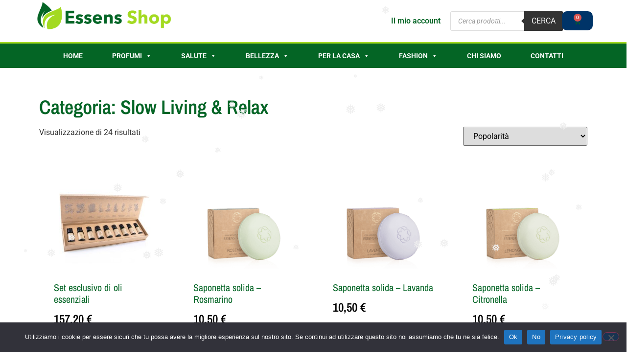

--- FILE ---
content_type: text/html; charset=UTF-8
request_url: https://essens-shop.it/categoria-prodotto/prodotti/salute/slow-living-relax/
body_size: 32148
content:
<!doctype html>
<html lang="it-IT">
<head>
	<meta charset="UTF-8">
	<meta name="viewport" content="width=device-width, initial-scale=1">
	<link rel="profile" href="https://gmpg.org/xfn/11">
					<script>document.documentElement.className = document.documentElement.className + ' yes-js js_active js'</script>
			<meta name='robots' content='index, follow, max-image-preview:large, max-snippet:-1, max-video-preview:-1' />

	<!-- This site is optimized with the Yoast SEO plugin v26.6 - https://yoast.com/wordpress/plugins/seo/ -->
	<title>Slow Living &amp; Relax Archivi - Essens Shop</title>
	<link rel="canonical" href="https://essens-shop.it/categoria-prodotto/prodotti/salute/slow-living-relax/" />
	<meta property="og:locale" content="it_IT" />
	<meta property="og:type" content="article" />
	<meta property="og:title" content="Slow Living &amp; Relax Archivi - Essens Shop" />
	<meta property="og:url" content="https://essens-shop.it/categoria-prodotto/prodotti/salute/slow-living-relax/" />
	<meta property="og:site_name" content="Essens Shop" />
	<meta name="twitter:card" content="summary_large_image" />
	<script type="application/ld+json" class="yoast-schema-graph">{"@context":"https://schema.org","@graph":[{"@type":"CollectionPage","@id":"https://essens-shop.it/categoria-prodotto/prodotti/salute/slow-living-relax/","url":"https://essens-shop.it/categoria-prodotto/prodotti/salute/slow-living-relax/","name":"Slow Living &amp; Relax Archivi - Essens Shop","isPartOf":{"@id":"https://essens-shop.it/#website"},"primaryImageOfPage":{"@id":"https://essens-shop.it/categoria-prodotto/prodotti/salute/slow-living-relax/#primaryimage"},"image":{"@id":"https://essens-shop.it/categoria-prodotto/prodotti/salute/slow-living-relax/#primaryimage"},"thumbnailUrl":"https://essens-shop.it/wp-content/uploads/2022/01/esoil98_slow_living_essential_oil_set_45_openbox_01.jpg","breadcrumb":{"@id":"https://essens-shop.it/categoria-prodotto/prodotti/salute/slow-living-relax/#breadcrumb"},"inLanguage":"it-IT"},{"@type":"ImageObject","inLanguage":"it-IT","@id":"https://essens-shop.it/categoria-prodotto/prodotti/salute/slow-living-relax/#primaryimage","url":"https://essens-shop.it/wp-content/uploads/2022/01/esoil98_slow_living_essential_oil_set_45_openbox_01.jpg","contentUrl":"https://essens-shop.it/wp-content/uploads/2022/01/esoil98_slow_living_essential_oil_set_45_openbox_01.jpg","width":1000,"height":1000},{"@type":"BreadcrumbList","@id":"https://essens-shop.it/categoria-prodotto/prodotti/salute/slow-living-relax/#breadcrumb","itemListElement":[{"@type":"ListItem","position":1,"name":"Home","item":"https://essens-shop.it/"},{"@type":"ListItem","position":2,"name":"Prodotti","item":"https://essens-shop.it/categoria-prodotto/prodotti/"},{"@type":"ListItem","position":3,"name":"Salute","item":"https://essens-shop.it/categoria-prodotto/prodotti/salute/"},{"@type":"ListItem","position":4,"name":"Slow Living &amp; Relax"}]},{"@type":"WebSite","@id":"https://essens-shop.it/#website","url":"https://essens-shop.it/","name":"Essens Shop","description":"Tuto prer la tua salute e la tua bellezza","publisher":{"@id":"https://essens-shop.it/#organization"},"potentialAction":[{"@type":"SearchAction","target":{"@type":"EntryPoint","urlTemplate":"https://essens-shop.it/?s={search_term_string}"},"query-input":{"@type":"PropertyValueSpecification","valueRequired":true,"valueName":"search_term_string"}}],"inLanguage":"it-IT"},{"@type":"Organization","@id":"https://essens-shop.it/#organization","name":"Essens Shop","url":"https://essens-shop.it/","logo":{"@type":"ImageObject","inLanguage":"it-IT","@id":"https://essens-shop.it/#/schema/logo/image/","url":"https://essens-shop.it/wp-content/uploads/2022/07/cropped-cropped-Logo-Essens-Shop.png","contentUrl":"https://essens-shop.it/wp-content/uploads/2022/07/cropped-cropped-Logo-Essens-Shop.png","width":2466,"height":500,"caption":"Essens Shop"},"image":{"@id":"https://essens-shop.it/#/schema/logo/image/"},"sameAs":["https://www.facebook.com/essensbellezzaebenessere","https://www.instagram.com/essens.shop.it/"]}]}</script>
	<!-- / Yoast SEO plugin. -->


<link rel='dns-prefetch' href='//www.googletagmanager.com' />
<link rel="alternate" type="application/rss+xml" title="Essens Shop &raquo; Feed" href="https://essens-shop.it/feed/" />
<link rel="alternate" type="application/rss+xml" title="Essens Shop &raquo; Feed dei commenti" href="https://essens-shop.it/comments/feed/" />
<link rel="alternate" type="application/rss+xml" title="Feed Essens Shop &raquo; Slow Living &amp; Relax Categoria" href="https://essens-shop.it/categoria-prodotto/prodotti/salute/slow-living-relax/feed/" />
		<style>
			.lazyload,
			.lazyloading {
				max-width: 100%;
			}
		</style>
		<style id='wp-img-auto-sizes-contain-inline-css'>
img:is([sizes=auto i],[sizes^="auto," i]){contain-intrinsic-size:3000px 1500px}
/*# sourceURL=wp-img-auto-sizes-contain-inline-css */
</style>
<style id='wp-emoji-styles-inline-css'>

	img.wp-smiley, img.emoji {
		display: inline !important;
		border: none !important;
		box-shadow: none !important;
		height: 1em !important;
		width: 1em !important;
		margin: 0 0.07em !important;
		vertical-align: -0.1em !important;
		background: none !important;
		padding: 0 !important;
	}
/*# sourceURL=wp-emoji-styles-inline-css */
</style>
<link rel='stylesheet' id='wp-block-library-css' href='https://essens-shop.it/wp-includes/css/dist/block-library/style.min.css?ver=6.9' media='all' />
<link rel='stylesheet' id='jquery-selectBox-css' href='https://essens-shop.it/wp-content/plugins/yith-woocommerce-wishlist/assets/css/jquery.selectBox.css?ver=1.2.0' media='all' />
<link rel='stylesheet' id='woocommerce_prettyPhoto_css-css' href='//essens-shop.it/wp-content/plugins/woocommerce/assets/css/prettyPhoto.css?ver=3.1.6' media='all' />
<link rel='stylesheet' id='yith-wcwl-main-css' href='https://essens-shop.it/wp-content/plugins/yith-woocommerce-wishlist/assets/css/style.css?ver=4.11.0' media='all' />
<style id='yith-wcwl-main-inline-css'>
 :root { --color-add-to-wishlist-background: rgb(0,52,104); --color-add-to-wishlist-text: #FFFFFF; --color-add-to-wishlist-border: rgb(0,52,104); --color-add-to-wishlist-background-hover: rgb(0,52,104); --color-add-to-wishlist-text-hover: #FFFFFF; --color-add-to-wishlist-border-hover: rgb(0,52,104); --rounded-corners-radius: 10px; --color-add-to-cart-background: #333333; --color-add-to-cart-text: #FFFFFF; --color-add-to-cart-border: #333333; --color-add-to-cart-background-hover: #4F4F4F; --color-add-to-cart-text-hover: #FFFFFF; --color-add-to-cart-border-hover: #4F4F4F; --add-to-cart-rounded-corners-radius: 16px; --color-button-style-1-background: #333333; --color-button-style-1-text: #FFFFFF; --color-button-style-1-border: #333333; --color-button-style-1-background-hover: #4F4F4F; --color-button-style-1-text-hover: #FFFFFF; --color-button-style-1-border-hover: #4F4F4F; --color-button-style-2-background: #333333; --color-button-style-2-text: #FFFFFF; --color-button-style-2-border: #333333; --color-button-style-2-background-hover: #4F4F4F; --color-button-style-2-text-hover: #FFFFFF; --color-button-style-2-border-hover: #4F4F4F; --color-wishlist-table-background: #FFFFFF; --color-wishlist-table-text: #6d6c6c; --color-wishlist-table-border: #FFFFFF; --color-headers-background: #F4F4F4; --color-share-button-color: #FFFFFF; --color-share-button-color-hover: #FFFFFF; --color-fb-button-background: #39599E; --color-fb-button-background-hover: #595A5A; --color-tw-button-background: #45AFE2; --color-tw-button-background-hover: #595A5A; --color-pr-button-background: #AB2E31; --color-pr-button-background-hover: #595A5A; --color-em-button-background: #FBB102; --color-em-button-background-hover: #595A5A; --color-wa-button-background: #00A901; --color-wa-button-background-hover: #595A5A; --feedback-duration: 3s } 
 :root { --color-add-to-wishlist-background: rgb(0,52,104); --color-add-to-wishlist-text: #FFFFFF; --color-add-to-wishlist-border: rgb(0,52,104); --color-add-to-wishlist-background-hover: rgb(0,52,104); --color-add-to-wishlist-text-hover: #FFFFFF; --color-add-to-wishlist-border-hover: rgb(0,52,104); --rounded-corners-radius: 10px; --color-add-to-cart-background: #333333; --color-add-to-cart-text: #FFFFFF; --color-add-to-cart-border: #333333; --color-add-to-cart-background-hover: #4F4F4F; --color-add-to-cart-text-hover: #FFFFFF; --color-add-to-cart-border-hover: #4F4F4F; --add-to-cart-rounded-corners-radius: 16px; --color-button-style-1-background: #333333; --color-button-style-1-text: #FFFFFF; --color-button-style-1-border: #333333; --color-button-style-1-background-hover: #4F4F4F; --color-button-style-1-text-hover: #FFFFFF; --color-button-style-1-border-hover: #4F4F4F; --color-button-style-2-background: #333333; --color-button-style-2-text: #FFFFFF; --color-button-style-2-border: #333333; --color-button-style-2-background-hover: #4F4F4F; --color-button-style-2-text-hover: #FFFFFF; --color-button-style-2-border-hover: #4F4F4F; --color-wishlist-table-background: #FFFFFF; --color-wishlist-table-text: #6d6c6c; --color-wishlist-table-border: #FFFFFF; --color-headers-background: #F4F4F4; --color-share-button-color: #FFFFFF; --color-share-button-color-hover: #FFFFFF; --color-fb-button-background: #39599E; --color-fb-button-background-hover: #595A5A; --color-tw-button-background: #45AFE2; --color-tw-button-background-hover: #595A5A; --color-pr-button-background: #AB2E31; --color-pr-button-background-hover: #595A5A; --color-em-button-background: #FBB102; --color-em-button-background-hover: #595A5A; --color-wa-button-background: #00A901; --color-wa-button-background-hover: #595A5A; --feedback-duration: 3s } 
/*# sourceURL=yith-wcwl-main-inline-css */
</style>
<style id='global-styles-inline-css'>
:root{--wp--preset--aspect-ratio--square: 1;--wp--preset--aspect-ratio--4-3: 4/3;--wp--preset--aspect-ratio--3-4: 3/4;--wp--preset--aspect-ratio--3-2: 3/2;--wp--preset--aspect-ratio--2-3: 2/3;--wp--preset--aspect-ratio--16-9: 16/9;--wp--preset--aspect-ratio--9-16: 9/16;--wp--preset--color--black: #000000;--wp--preset--color--cyan-bluish-gray: #abb8c3;--wp--preset--color--white: #ffffff;--wp--preset--color--pale-pink: #f78da7;--wp--preset--color--vivid-red: #cf2e2e;--wp--preset--color--luminous-vivid-orange: #ff6900;--wp--preset--color--luminous-vivid-amber: #fcb900;--wp--preset--color--light-green-cyan: #7bdcb5;--wp--preset--color--vivid-green-cyan: #00d084;--wp--preset--color--pale-cyan-blue: #8ed1fc;--wp--preset--color--vivid-cyan-blue: #0693e3;--wp--preset--color--vivid-purple: #9b51e0;--wp--preset--gradient--vivid-cyan-blue-to-vivid-purple: linear-gradient(135deg,rgb(6,147,227) 0%,rgb(155,81,224) 100%);--wp--preset--gradient--light-green-cyan-to-vivid-green-cyan: linear-gradient(135deg,rgb(122,220,180) 0%,rgb(0,208,130) 100%);--wp--preset--gradient--luminous-vivid-amber-to-luminous-vivid-orange: linear-gradient(135deg,rgb(252,185,0) 0%,rgb(255,105,0) 100%);--wp--preset--gradient--luminous-vivid-orange-to-vivid-red: linear-gradient(135deg,rgb(255,105,0) 0%,rgb(207,46,46) 100%);--wp--preset--gradient--very-light-gray-to-cyan-bluish-gray: linear-gradient(135deg,rgb(238,238,238) 0%,rgb(169,184,195) 100%);--wp--preset--gradient--cool-to-warm-spectrum: linear-gradient(135deg,rgb(74,234,220) 0%,rgb(151,120,209) 20%,rgb(207,42,186) 40%,rgb(238,44,130) 60%,rgb(251,105,98) 80%,rgb(254,248,76) 100%);--wp--preset--gradient--blush-light-purple: linear-gradient(135deg,rgb(255,206,236) 0%,rgb(152,150,240) 100%);--wp--preset--gradient--blush-bordeaux: linear-gradient(135deg,rgb(254,205,165) 0%,rgb(254,45,45) 50%,rgb(107,0,62) 100%);--wp--preset--gradient--luminous-dusk: linear-gradient(135deg,rgb(255,203,112) 0%,rgb(199,81,192) 50%,rgb(65,88,208) 100%);--wp--preset--gradient--pale-ocean: linear-gradient(135deg,rgb(255,245,203) 0%,rgb(182,227,212) 50%,rgb(51,167,181) 100%);--wp--preset--gradient--electric-grass: linear-gradient(135deg,rgb(202,248,128) 0%,rgb(113,206,126) 100%);--wp--preset--gradient--midnight: linear-gradient(135deg,rgb(2,3,129) 0%,rgb(40,116,252) 100%);--wp--preset--font-size--small: 13px;--wp--preset--font-size--medium: 20px;--wp--preset--font-size--large: 36px;--wp--preset--font-size--x-large: 42px;--wp--preset--spacing--20: 0.44rem;--wp--preset--spacing--30: 0.67rem;--wp--preset--spacing--40: 1rem;--wp--preset--spacing--50: 1.5rem;--wp--preset--spacing--60: 2.25rem;--wp--preset--spacing--70: 3.38rem;--wp--preset--spacing--80: 5.06rem;--wp--preset--shadow--natural: 6px 6px 9px rgba(0, 0, 0, 0.2);--wp--preset--shadow--deep: 12px 12px 50px rgba(0, 0, 0, 0.4);--wp--preset--shadow--sharp: 6px 6px 0px rgba(0, 0, 0, 0.2);--wp--preset--shadow--outlined: 6px 6px 0px -3px rgb(255, 255, 255), 6px 6px rgb(0, 0, 0);--wp--preset--shadow--crisp: 6px 6px 0px rgb(0, 0, 0);}:root { --wp--style--global--content-size: 800px;--wp--style--global--wide-size: 1200px; }:where(body) { margin: 0; }.wp-site-blocks > .alignleft { float: left; margin-right: 2em; }.wp-site-blocks > .alignright { float: right; margin-left: 2em; }.wp-site-blocks > .aligncenter { justify-content: center; margin-left: auto; margin-right: auto; }:where(.wp-site-blocks) > * { margin-block-start: 24px; margin-block-end: 0; }:where(.wp-site-blocks) > :first-child { margin-block-start: 0; }:where(.wp-site-blocks) > :last-child { margin-block-end: 0; }:root { --wp--style--block-gap: 24px; }:root :where(.is-layout-flow) > :first-child{margin-block-start: 0;}:root :where(.is-layout-flow) > :last-child{margin-block-end: 0;}:root :where(.is-layout-flow) > *{margin-block-start: 24px;margin-block-end: 0;}:root :where(.is-layout-constrained) > :first-child{margin-block-start: 0;}:root :where(.is-layout-constrained) > :last-child{margin-block-end: 0;}:root :where(.is-layout-constrained) > *{margin-block-start: 24px;margin-block-end: 0;}:root :where(.is-layout-flex){gap: 24px;}:root :where(.is-layout-grid){gap: 24px;}.is-layout-flow > .alignleft{float: left;margin-inline-start: 0;margin-inline-end: 2em;}.is-layout-flow > .alignright{float: right;margin-inline-start: 2em;margin-inline-end: 0;}.is-layout-flow > .aligncenter{margin-left: auto !important;margin-right: auto !important;}.is-layout-constrained > .alignleft{float: left;margin-inline-start: 0;margin-inline-end: 2em;}.is-layout-constrained > .alignright{float: right;margin-inline-start: 2em;margin-inline-end: 0;}.is-layout-constrained > .aligncenter{margin-left: auto !important;margin-right: auto !important;}.is-layout-constrained > :where(:not(.alignleft):not(.alignright):not(.alignfull)){max-width: var(--wp--style--global--content-size);margin-left: auto !important;margin-right: auto !important;}.is-layout-constrained > .alignwide{max-width: var(--wp--style--global--wide-size);}body .is-layout-flex{display: flex;}.is-layout-flex{flex-wrap: wrap;align-items: center;}.is-layout-flex > :is(*, div){margin: 0;}body .is-layout-grid{display: grid;}.is-layout-grid > :is(*, div){margin: 0;}body{padding-top: 0px;padding-right: 0px;padding-bottom: 0px;padding-left: 0px;}a:where(:not(.wp-element-button)){text-decoration: underline;}:root :where(.wp-element-button, .wp-block-button__link){background-color: #32373c;border-width: 0;color: #fff;font-family: inherit;font-size: inherit;font-style: inherit;font-weight: inherit;letter-spacing: inherit;line-height: inherit;padding-top: calc(0.667em + 2px);padding-right: calc(1.333em + 2px);padding-bottom: calc(0.667em + 2px);padding-left: calc(1.333em + 2px);text-decoration: none;text-transform: inherit;}.has-black-color{color: var(--wp--preset--color--black) !important;}.has-cyan-bluish-gray-color{color: var(--wp--preset--color--cyan-bluish-gray) !important;}.has-white-color{color: var(--wp--preset--color--white) !important;}.has-pale-pink-color{color: var(--wp--preset--color--pale-pink) !important;}.has-vivid-red-color{color: var(--wp--preset--color--vivid-red) !important;}.has-luminous-vivid-orange-color{color: var(--wp--preset--color--luminous-vivid-orange) !important;}.has-luminous-vivid-amber-color{color: var(--wp--preset--color--luminous-vivid-amber) !important;}.has-light-green-cyan-color{color: var(--wp--preset--color--light-green-cyan) !important;}.has-vivid-green-cyan-color{color: var(--wp--preset--color--vivid-green-cyan) !important;}.has-pale-cyan-blue-color{color: var(--wp--preset--color--pale-cyan-blue) !important;}.has-vivid-cyan-blue-color{color: var(--wp--preset--color--vivid-cyan-blue) !important;}.has-vivid-purple-color{color: var(--wp--preset--color--vivid-purple) !important;}.has-black-background-color{background-color: var(--wp--preset--color--black) !important;}.has-cyan-bluish-gray-background-color{background-color: var(--wp--preset--color--cyan-bluish-gray) !important;}.has-white-background-color{background-color: var(--wp--preset--color--white) !important;}.has-pale-pink-background-color{background-color: var(--wp--preset--color--pale-pink) !important;}.has-vivid-red-background-color{background-color: var(--wp--preset--color--vivid-red) !important;}.has-luminous-vivid-orange-background-color{background-color: var(--wp--preset--color--luminous-vivid-orange) !important;}.has-luminous-vivid-amber-background-color{background-color: var(--wp--preset--color--luminous-vivid-amber) !important;}.has-light-green-cyan-background-color{background-color: var(--wp--preset--color--light-green-cyan) !important;}.has-vivid-green-cyan-background-color{background-color: var(--wp--preset--color--vivid-green-cyan) !important;}.has-pale-cyan-blue-background-color{background-color: var(--wp--preset--color--pale-cyan-blue) !important;}.has-vivid-cyan-blue-background-color{background-color: var(--wp--preset--color--vivid-cyan-blue) !important;}.has-vivid-purple-background-color{background-color: var(--wp--preset--color--vivid-purple) !important;}.has-black-border-color{border-color: var(--wp--preset--color--black) !important;}.has-cyan-bluish-gray-border-color{border-color: var(--wp--preset--color--cyan-bluish-gray) !important;}.has-white-border-color{border-color: var(--wp--preset--color--white) !important;}.has-pale-pink-border-color{border-color: var(--wp--preset--color--pale-pink) !important;}.has-vivid-red-border-color{border-color: var(--wp--preset--color--vivid-red) !important;}.has-luminous-vivid-orange-border-color{border-color: var(--wp--preset--color--luminous-vivid-orange) !important;}.has-luminous-vivid-amber-border-color{border-color: var(--wp--preset--color--luminous-vivid-amber) !important;}.has-light-green-cyan-border-color{border-color: var(--wp--preset--color--light-green-cyan) !important;}.has-vivid-green-cyan-border-color{border-color: var(--wp--preset--color--vivid-green-cyan) !important;}.has-pale-cyan-blue-border-color{border-color: var(--wp--preset--color--pale-cyan-blue) !important;}.has-vivid-cyan-blue-border-color{border-color: var(--wp--preset--color--vivid-cyan-blue) !important;}.has-vivid-purple-border-color{border-color: var(--wp--preset--color--vivid-purple) !important;}.has-vivid-cyan-blue-to-vivid-purple-gradient-background{background: var(--wp--preset--gradient--vivid-cyan-blue-to-vivid-purple) !important;}.has-light-green-cyan-to-vivid-green-cyan-gradient-background{background: var(--wp--preset--gradient--light-green-cyan-to-vivid-green-cyan) !important;}.has-luminous-vivid-amber-to-luminous-vivid-orange-gradient-background{background: var(--wp--preset--gradient--luminous-vivid-amber-to-luminous-vivid-orange) !important;}.has-luminous-vivid-orange-to-vivid-red-gradient-background{background: var(--wp--preset--gradient--luminous-vivid-orange-to-vivid-red) !important;}.has-very-light-gray-to-cyan-bluish-gray-gradient-background{background: var(--wp--preset--gradient--very-light-gray-to-cyan-bluish-gray) !important;}.has-cool-to-warm-spectrum-gradient-background{background: var(--wp--preset--gradient--cool-to-warm-spectrum) !important;}.has-blush-light-purple-gradient-background{background: var(--wp--preset--gradient--blush-light-purple) !important;}.has-blush-bordeaux-gradient-background{background: var(--wp--preset--gradient--blush-bordeaux) !important;}.has-luminous-dusk-gradient-background{background: var(--wp--preset--gradient--luminous-dusk) !important;}.has-pale-ocean-gradient-background{background: var(--wp--preset--gradient--pale-ocean) !important;}.has-electric-grass-gradient-background{background: var(--wp--preset--gradient--electric-grass) !important;}.has-midnight-gradient-background{background: var(--wp--preset--gradient--midnight) !important;}.has-small-font-size{font-size: var(--wp--preset--font-size--small) !important;}.has-medium-font-size{font-size: var(--wp--preset--font-size--medium) !important;}.has-large-font-size{font-size: var(--wp--preset--font-size--large) !important;}.has-x-large-font-size{font-size: var(--wp--preset--font-size--x-large) !important;}
:root :where(.wp-block-pullquote){font-size: 1.5em;line-height: 1.6;}
/*# sourceURL=global-styles-inline-css */
</style>
<link rel='stylesheet' id='cookie-notice-front-css' href='https://essens-shop.it/wp-content/plugins/cookie-notice/css/front.min.css?ver=2.5.11' media='all' />
<link rel='stylesheet' id='woocommerce-layout-css' href='https://essens-shop.it/wp-content/plugins/woocommerce/assets/css/woocommerce-layout.css?ver=10.4.3' media='all' />
<link rel='stylesheet' id='woocommerce-smallscreen-css' href='https://essens-shop.it/wp-content/plugins/woocommerce/assets/css/woocommerce-smallscreen.css?ver=10.4.3' media='only screen and (max-width: 768px)' />
<link rel='stylesheet' id='woocommerce-general-css' href='https://essens-shop.it/wp-content/plugins/woocommerce/assets/css/woocommerce.css?ver=10.4.3' media='all' />
<style id='woocommerce-inline-inline-css'>
.woocommerce form .form-row .required { visibility: visible; }
/*# sourceURL=woocommerce-inline-inline-css */
</style>
<link rel='stylesheet' id='wp-snow-effect-css' href='https://essens-shop.it/wp-content/plugins/wp-snow-effect/public/css/wp-snow-effect-public.css?ver=1.0.0' media='all' />
<link rel='stylesheet' id='megamenu-css' href='https://essens-shop.it/wp-content/uploads/maxmegamenu/style.css?ver=dd48a5' media='all' />
<link rel='stylesheet' id='dashicons-css' href='https://essens-shop.it/wp-includes/css/dashicons.min.css?ver=6.9' media='all' />
<style id='dashicons-inline-css'>
[data-font="Dashicons"]:before {font-family: 'Dashicons' !important;content: attr(data-icon) !important;speak: none !important;font-weight: normal !important;font-variant: normal !important;text-transform: none !important;line-height: 1 !important;font-style: normal !important;-webkit-font-smoothing: antialiased !important;-moz-osx-font-smoothing: grayscale !important;}
/*# sourceURL=dashicons-inline-css */
</style>
<link rel='stylesheet' id='gateway-css' href='https://essens-shop.it/wp-content/plugins/woocommerce-paypal-payments/modules/ppcp-button/assets/css/gateway.css?ver=3.3.1' media='all' />
<link rel='stylesheet' id='dgwt-wcas-style-css' href='https://essens-shop.it/wp-content/plugins/ajax-search-for-woocommerce/assets/css/style.min.css?ver=1.32.1' media='all' />
<link rel='stylesheet' id='hello-elementor-css' href='https://essens-shop.it/wp-content/themes/hello-elementor/assets/css/reset.css?ver=3.4.5' media='all' />
<link rel='stylesheet' id='hello-elementor-theme-style-css' href='https://essens-shop.it/wp-content/themes/hello-elementor/assets/css/theme.css?ver=3.4.5' media='all' />
<link rel='stylesheet' id='hello-elementor-header-footer-css' href='https://essens-shop.it/wp-content/themes/hello-elementor/assets/css/header-footer.css?ver=3.4.5' media='all' />
<link rel='stylesheet' id='elementor-frontend-css' href='https://essens-shop.it/wp-content/plugins/elementor/assets/css/frontend.min.css?ver=3.33.6' media='all' />
<link rel='stylesheet' id='widget-image-css' href='https://essens-shop.it/wp-content/plugins/elementor/assets/css/widget-image.min.css?ver=3.33.6' media='all' />
<link rel='stylesheet' id='widget-heading-css' href='https://essens-shop.it/wp-content/plugins/elementor/assets/css/widget-heading.min.css?ver=3.33.6' media='all' />
<link rel='stylesheet' id='widget-nav-menu-css' href='https://essens-shop.it/wp-content/plugins/elementor-pro/assets/css/widget-nav-menu.min.css?ver=3.33.2' media='all' />
<link rel='stylesheet' id='widget-woocommerce-menu-cart-css' href='https://essens-shop.it/wp-content/plugins/elementor-pro/assets/css/widget-woocommerce-menu-cart.min.css?ver=3.33.2' media='all' />
<link rel='stylesheet' id='e-sticky-css' href='https://essens-shop.it/wp-content/plugins/elementor-pro/assets/css/modules/sticky.min.css?ver=3.33.2' media='all' />
<link rel='stylesheet' id='widget-social-icons-css' href='https://essens-shop.it/wp-content/plugins/elementor/assets/css/widget-social-icons.min.css?ver=3.33.6' media='all' />
<link rel='stylesheet' id='e-apple-webkit-css' href='https://essens-shop.it/wp-content/plugins/elementor/assets/css/conditionals/apple-webkit.min.css?ver=3.33.6' media='all' />
<link rel='stylesheet' id='widget-icon-list-css' href='https://essens-shop.it/wp-content/plugins/elementor/assets/css/widget-icon-list.min.css?ver=3.33.6' media='all' />
<link rel='stylesheet' id='widget-woocommerce-products-css' href='https://essens-shop.it/wp-content/plugins/elementor-pro/assets/css/widget-woocommerce-products.min.css?ver=3.33.2' media='all' />
<link rel='stylesheet' id='widget-woocommerce-products-archive-css' href='https://essens-shop.it/wp-content/plugins/elementor-pro/assets/css/widget-woocommerce-products-archive.min.css?ver=3.33.2' media='all' />
<link rel='stylesheet' id='elementor-icons-css' href='https://essens-shop.it/wp-content/plugins/elementor/assets/lib/eicons/css/elementor-icons.min.css?ver=5.44.0' media='all' />
<link rel='stylesheet' id='elementor-post-6-css' href='https://essens-shop.it/wp-content/uploads/elementor/css/post-6.css?ver=1767986607' media='all' />
<link rel='stylesheet' id='elementor-post-1240-css' href='https://essens-shop.it/wp-content/uploads/elementor/css/post-1240.css?ver=1767986607' media='all' />
<link rel='stylesheet' id='elementor-post-1782-css' href='https://essens-shop.it/wp-content/uploads/elementor/css/post-1782.css?ver=1767986607' media='all' />
<link rel='stylesheet' id='elementor-post-2049-css' href='https://essens-shop.it/wp-content/uploads/elementor/css/post-2049.css?ver=1767988622' media='all' />
<link rel='stylesheet' id='eael-general-css' href='https://essens-shop.it/wp-content/plugins/essential-addons-for-elementor-lite/assets/front-end/css/view/general.min.css?ver=6.5.4' media='all' />
<link rel='stylesheet' id='elementor-gf-local-roboto-css' href='https://essens-shop.it/wp-content/uploads/elementor/google-fonts/css/roboto.css?ver=1743441877' media='all' />
<link rel='stylesheet' id='elementor-gf-local-robotoslab-css' href='https://essens-shop.it/wp-content/uploads/elementor/google-fonts/css/robotoslab.css?ver=1743441886' media='all' />
<link rel='stylesheet' id='elementor-gf-local-archivonarrow-css' href='https://essens-shop.it/wp-content/uploads/elementor/google-fonts/css/archivonarrow.css?ver=1743441891' media='all' />
<link rel='stylesheet' id='elementor-icons-shared-0-css' href='https://essens-shop.it/wp-content/plugins/elementor/assets/lib/font-awesome/css/fontawesome.min.css?ver=5.15.3' media='all' />
<link rel='stylesheet' id='elementor-icons-fa-solid-css' href='https://essens-shop.it/wp-content/plugins/elementor/assets/lib/font-awesome/css/solid.min.css?ver=5.15.3' media='all' />
<link rel='stylesheet' id='elementor-icons-fa-brands-css' href='https://essens-shop.it/wp-content/plugins/elementor/assets/lib/font-awesome/css/brands.min.css?ver=5.15.3' media='all' />
<script src="https://essens-shop.it/wp-includes/js/jquery/jquery.min.js?ver=3.7.1" id="jquery-core-js"></script>
<script src="https://essens-shop.it/wp-includes/js/jquery/jquery-migrate.min.js?ver=3.4.1" id="jquery-migrate-js"></script>
<script id="cookie-notice-front-js-before">
var cnArgs = {"ajaxUrl":"https:\/\/essens-shop.it\/wp-admin\/admin-ajax.php","nonce":"2ab41e0134","hideEffect":"fade","position":"bottom","onScroll":false,"onScrollOffset":100,"onClick":false,"cookieName":"cookie_notice_accepted","cookieTime":2592000,"cookieTimeRejected":2592000,"globalCookie":false,"redirection":false,"cache":false,"revokeCookies":false,"revokeCookiesOpt":"automatic"};

//# sourceURL=cookie-notice-front-js-before
</script>
<script src="https://essens-shop.it/wp-content/plugins/cookie-notice/js/front.min.js?ver=2.5.11" id="cookie-notice-front-js"></script>
<script src="https://essens-shop.it/wp-content/plugins/woocommerce/assets/js/jquery-blockui/jquery.blockUI.min.js?ver=2.7.0-wc.10.4.3" id="wc-jquery-blockui-js" defer data-wp-strategy="defer"></script>
<script id="wc-add-to-cart-js-extra">
var wc_add_to_cart_params = {"ajax_url":"/wp-admin/admin-ajax.php","wc_ajax_url":"/?wc-ajax=%%endpoint%%","i18n_view_cart":"Visualizza carrello","cart_url":"https://essens-shop.it/carrello/","is_cart":"","cart_redirect_after_add":"no"};
//# sourceURL=wc-add-to-cart-js-extra
</script>
<script src="https://essens-shop.it/wp-content/plugins/woocommerce/assets/js/frontend/add-to-cart.min.js?ver=10.4.3" id="wc-add-to-cart-js" defer data-wp-strategy="defer"></script>
<script src="https://essens-shop.it/wp-content/plugins/woocommerce/assets/js/js-cookie/js.cookie.min.js?ver=2.1.4-wc.10.4.3" id="wc-js-cookie-js" defer data-wp-strategy="defer"></script>
<script id="woocommerce-js-extra">
var woocommerce_params = {"ajax_url":"/wp-admin/admin-ajax.php","wc_ajax_url":"/?wc-ajax=%%endpoint%%","i18n_password_show":"Mostra password","i18n_password_hide":"Nascondi password"};
//# sourceURL=woocommerce-js-extra
</script>
<script src="https://essens-shop.it/wp-content/plugins/woocommerce/assets/js/frontend/woocommerce.min.js?ver=10.4.3" id="woocommerce-js" defer data-wp-strategy="defer"></script>
<script id="WCPAY_ASSETS-js-extra">
var wcpayAssets = {"url":"https://essens-shop.it/wp-content/plugins/woocommerce-payments/dist/"};
//# sourceURL=WCPAY_ASSETS-js-extra
</script>
<link rel="https://api.w.org/" href="https://essens-shop.it/wp-json/" /><link rel="alternate" title="JSON" type="application/json" href="https://essens-shop.it/wp-json/wp/v2/product_cat/98" /><link rel="EditURI" type="application/rsd+xml" title="RSD" href="https://essens-shop.it/xmlrpc.php?rsd" />
<meta name="generator" content="WordPress 6.9" />
<meta name="generator" content="WooCommerce 10.4.3" />
<meta name="generator" content="Site Kit by Google 1.168.0" />		<script>
			document.documentElement.className = document.documentElement.className.replace('no-js', 'js');
		</script>
				<style>
			.no-js img.lazyload {
				display: none;
			}

			figure.wp-block-image img.lazyloading {
				min-width: 150px;
			}

			.lazyload,
			.lazyloading {
				--smush-placeholder-width: 100px;
				--smush-placeholder-aspect-ratio: 1/1;
				width: var(--smush-image-width, var(--smush-placeholder-width)) !important;
				aspect-ratio: var(--smush-image-aspect-ratio, var(--smush-placeholder-aspect-ratio)) !important;
			}

						.lazyload, .lazyloading {
				opacity: 0;
			}

			.lazyloaded {
				opacity: 1;
				transition: opacity 400ms;
				transition-delay: 0ms;
			}

					</style>
				<style>
			.dgwt-wcas-ico-magnifier,.dgwt-wcas-ico-magnifier-handler{max-width:20px}.dgwt-wcas-search-wrapp{max-width:600px}		</style>
		<!-- Google site verification - Google for WooCommerce -->
<meta name="google-site-verification" content="2AiUPvCfXJkyHQjxHmXxwPJL7ZyR8cmixYYXjIIUh9E" />
	<noscript><style>.woocommerce-product-gallery{ opacity: 1 !important; }</style></noscript>
	<meta name="generator" content="Elementor 3.33.6; features: additional_custom_breakpoints; settings: css_print_method-external, google_font-enabled, font_display-auto">
			<style>
				.e-con.e-parent:nth-of-type(n+4):not(.e-lazyloaded):not(.e-no-lazyload),
				.e-con.e-parent:nth-of-type(n+4):not(.e-lazyloaded):not(.e-no-lazyload) * {
					background-image: none !important;
				}
				@media screen and (max-height: 1024px) {
					.e-con.e-parent:nth-of-type(n+3):not(.e-lazyloaded):not(.e-no-lazyload),
					.e-con.e-parent:nth-of-type(n+3):not(.e-lazyloaded):not(.e-no-lazyload) * {
						background-image: none !important;
					}
				}
				@media screen and (max-height: 640px) {
					.e-con.e-parent:nth-of-type(n+2):not(.e-lazyloaded):not(.e-no-lazyload),
					.e-con.e-parent:nth-of-type(n+2):not(.e-lazyloaded):not(.e-no-lazyload) * {
						background-image: none !important;
					}
				}
			</style>
			<link rel="icon" href="https://essens-shop.it/wp-content/uploads/2022/07/cropped-pngegg-1-32x32.png" sizes="32x32" />
<link rel="icon" href="https://essens-shop.it/wp-content/uploads/2022/07/cropped-pngegg-1-192x192.png" sizes="192x192" />
<link rel="apple-touch-icon" href="https://essens-shop.it/wp-content/uploads/2022/07/cropped-pngegg-1-180x180.png" />
<meta name="msapplication-TileImage" content="https://essens-shop.it/wp-content/uploads/2022/07/cropped-pngegg-1-270x270.png" />
<style type="text/css">/** Mega Menu CSS: fs **/</style>
</head>
<body class="archive tax-product_cat term-slow-living-relax term-98 wp-custom-logo wp-embed-responsive wp-theme-hello-elementor theme-hello-elementor cookies-not-set woocommerce woocommerce-page woocommerce-no-js mega-menu-menu-1 hello-elementor-default elementor-page-2049 elementor-default elementor-template-full-width elementor-kit-6">


<a class="skip-link screen-reader-text" href="#content">Vai al contenuto</a>

		<header data-elementor-type="header" data-elementor-id="1240" class="elementor elementor-1240 elementor-location-header" data-elementor-post-type="elementor_library">
					<nav class="elementor-section elementor-top-section elementor-element elementor-element-12fc68f elementor-section-content-middle elementor-section-boxed elementor-section-height-default elementor-section-height-default" data-id="12fc68f" data-element_type="section" data-settings="{&quot;background_background&quot;:&quot;classic&quot;}">
						<div class="elementor-container elementor-column-gap-no">
					<div class="elementor-column elementor-col-25 elementor-top-column elementor-element elementor-element-64036cc" data-id="64036cc" data-element_type="column">
			<div class="elementor-widget-wrap elementor-element-populated">
						<div class="elementor-element elementor-element-89bb6f9 elementor-widget elementor-widget-theme-site-logo elementor-widget-image" data-id="89bb6f9" data-element_type="widget" data-widget_type="theme-site-logo.default">
				<div class="elementor-widget-container">
											<a href="https://essens-shop.it">
			<img fetchpriority="high" width="2466" height="500" src="https://essens-shop.it/wp-content/uploads/2022/07/cropped-cropped-Logo-Essens-Shop.png" class="attachment-full size-full wp-image-4139" alt="" srcset="https://essens-shop.it/wp-content/uploads/2022/07/cropped-cropped-Logo-Essens-Shop.png 2466w, https://essens-shop.it/wp-content/uploads/2022/07/cropped-cropped-Logo-Essens-Shop-300x61.png 300w, https://essens-shop.it/wp-content/uploads/2022/07/cropped-cropped-Logo-Essens-Shop-1024x208.png 1024w, https://essens-shop.it/wp-content/uploads/2022/07/cropped-cropped-Logo-Essens-Shop-768x156.png 768w, https://essens-shop.it/wp-content/uploads/2022/07/cropped-cropped-Logo-Essens-Shop-1536x311.png 1536w, https://essens-shop.it/wp-content/uploads/2022/07/cropped-cropped-Logo-Essens-Shop-2048x415.png 2048w, https://essens-shop.it/wp-content/uploads/2022/07/cropped-cropped-Logo-Essens-Shop-600x122.png 600w, https://essens-shop.it/wp-content/uploads/2022/07/cropped-cropped-Logo-Essens-Shop-64x13.png 64w" sizes="(max-width: 2466px) 100vw, 2466px" />				</a>
											</div>
				</div>
				<div class="elementor-element elementor-element-5b39774 elementor-hidden-desktop elementor-hidden-tablet elementor-hidden-mobile elementor-widget elementor-widget-heading" data-id="5b39774" data-element_type="widget" data-widget_type="heading.default">
				<div class="elementor-widget-container">
					<h2 class="elementor-heading-title elementor-size-default">CODICE INC. 920039741</BR>
DONATO PASQUALE</h2>				</div>
				</div>
					</div>
		</div>
				<div class="elementor-column elementor-col-25 elementor-top-column elementor-element elementor-element-cd8e62d elementor-hidden-mobile" data-id="cd8e62d" data-element_type="column">
			<div class="elementor-widget-wrap elementor-element-populated">
						<div class="elementor-element elementor-element-a5e861e elementor-nav-menu__align-end elementor-nav-menu--dropdown-tablet elementor-nav-menu__text-align-aside elementor-nav-menu--toggle elementor-nav-menu--burger elementor-widget elementor-widget-nav-menu" data-id="a5e861e" data-element_type="widget" data-settings="{&quot;layout&quot;:&quot;horizontal&quot;,&quot;submenu_icon&quot;:{&quot;value&quot;:&quot;&lt;i class=\&quot;fas fa-caret-down\&quot; aria-hidden=\&quot;true\&quot;&gt;&lt;\/i&gt;&quot;,&quot;library&quot;:&quot;fa-solid&quot;},&quot;toggle&quot;:&quot;burger&quot;}" data-widget_type="nav-menu.default">
				<div class="elementor-widget-container">
								<nav aria-label="Menu" class="elementor-nav-menu--main elementor-nav-menu__container elementor-nav-menu--layout-horizontal e--pointer-underline e--animation-fade">
				<ul id="menu-1-a5e861e" class="elementor-nav-menu"><li class="menu-item menu-item-type-post_type menu-item-object-page menu-item-1819"><a href="https://essens-shop.it/mio-account/" class="elementor-item">Il mio account</a></li>
</ul>			</nav>
					<div class="elementor-menu-toggle" role="button" tabindex="0" aria-label="Menu di commutazione" aria-expanded="false">
			<i aria-hidden="true" role="presentation" class="elementor-menu-toggle__icon--open eicon-menu-bar"></i><i aria-hidden="true" role="presentation" class="elementor-menu-toggle__icon--close eicon-close"></i>		</div>
					<nav class="elementor-nav-menu--dropdown elementor-nav-menu__container" aria-hidden="true">
				<ul id="menu-2-a5e861e" class="elementor-nav-menu"><li class="menu-item menu-item-type-post_type menu-item-object-page menu-item-1819"><a href="https://essens-shop.it/mio-account/" class="elementor-item" tabindex="-1">Il mio account</a></li>
</ul>			</nav>
						</div>
				</div>
					</div>
		</div>
				<div class="elementor-column elementor-col-25 elementor-top-column elementor-element elementor-element-ec23e5b" data-id="ec23e5b" data-element_type="column">
			<div class="elementor-widget-wrap elementor-element-populated">
						<div class="elementor-element elementor-element-e70bf63 elementor-widget elementor-widget-shortcode" data-id="e70bf63" data-element_type="widget" data-widget_type="shortcode.default">
				<div class="elementor-widget-container">
							<div class="elementor-shortcode"><div  class="dgwt-wcas-search-wrapp dgwt-wcas-is-detail-box dgwt-wcas-has-submit woocommerce dgwt-wcas-style-solaris js-dgwt-wcas-layout-classic dgwt-wcas-layout-classic js-dgwt-wcas-mobile-overlay-enabled">
		<form class="dgwt-wcas-search-form" role="search" action="https://essens-shop.it/" method="get">
		<div class="dgwt-wcas-sf-wrapp">
						<label class="screen-reader-text"
				for="dgwt-wcas-search-input-1">
				Products search			</label>

			<input
				id="dgwt-wcas-search-input-1"
				type="search"
				class="dgwt-wcas-search-input"
				name="s"
				value=""
				placeholder="Cerca prodotti..."
				autocomplete="off"
							/>
			<div class="dgwt-wcas-preloader"></div>

			<div class="dgwt-wcas-voice-search"></div>

							<button type="submit"
						aria-label="Cerca"
						class="dgwt-wcas-search-submit">Cerca</button>
			
			<input type="hidden" name="post_type" value="product"/>
			<input type="hidden" name="dgwt_wcas" value="1"/>

			
					</div>
	</form>
</div>
</div>
						</div>
				</div>
					</div>
		</div>
				<div class="elementor-column elementor-col-25 elementor-top-column elementor-element elementor-element-be8b7d0" data-id="be8b7d0" data-element_type="column">
			<div class="elementor-widget-wrap elementor-element-populated">
						<div class="elementor-element elementor-element-a89e58b toggle-icon--cart-solid elementor-menu-cart--items-indicator-bubble elementor-menu-cart--cart-type-side-cart elementor-menu-cart--show-remove-button-yes elementor-widget elementor-widget-woocommerce-menu-cart" data-id="a89e58b" data-element_type="widget" data-settings="{&quot;cart_type&quot;:&quot;side-cart&quot;,&quot;open_cart&quot;:&quot;click&quot;,&quot;automatically_open_cart&quot;:&quot;no&quot;}" data-widget_type="woocommerce-menu-cart.default">
				<div class="elementor-widget-container">
							<div class="elementor-menu-cart__wrapper">
							<div class="elementor-menu-cart__toggle_wrapper">
					<div class="elementor-menu-cart__container elementor-lightbox" aria-hidden="true">
						<div class="elementor-menu-cart__main" aria-hidden="true">
									<div class="elementor-menu-cart__close-button">
					</div>
									<div class="widget_shopping_cart_content">
															</div>
						</div>
					</div>
							<div class="elementor-menu-cart__toggle elementor-button-wrapper">
			<a id="elementor-menu-cart__toggle_button" href="#" class="elementor-menu-cart__toggle_button elementor-button elementor-size-sm" aria-expanded="false">
				<span class="elementor-button-text"><span class="woocommerce-Price-amount amount"><bdi>0,00&nbsp;<span class="woocommerce-Price-currencySymbol">&euro;</span></bdi></span></span>
				<span class="elementor-button-icon">
					<span class="elementor-button-icon-qty" data-counter="0">0</span>
					<i class="eicon-cart-solid"></i>					<span class="elementor-screen-only">Carrello</span>
				</span>
			</a>
		</div>
						</div>
					</div> <!-- close elementor-menu-cart__wrapper -->
						</div>
				</div>
					</div>
		</div>
					</div>
		</nav>
				<nav class="elementor-section elementor-top-section elementor-element elementor-element-360d8e42 elementor-section-content-middle elementor-hidden-desktop elementor-section-boxed elementor-section-height-default elementor-section-height-default" data-id="360d8e42" data-element_type="section" data-settings="{&quot;background_background&quot;:&quot;classic&quot;,&quot;sticky&quot;:&quot;top&quot;,&quot;sticky_on&quot;:[&quot;tablet&quot;,&quot;mobile&quot;],&quot;sticky_offset&quot;:0,&quot;sticky_effects_offset&quot;:0,&quot;sticky_anchor_link_offset&quot;:0}">
						<div class="elementor-container elementor-column-gap-no">
					<div class="elementor-column elementor-col-100 elementor-top-column elementor-element elementor-element-42d0d39d" data-id="42d0d39d" data-element_type="column">
			<div class="elementor-widget-wrap elementor-element-populated">
						<div class="elementor-element elementor-element-6b53082e elementor-nav-menu--stretch elementor-nav-menu__align-center elementor-nav-menu--dropdown-tablet elementor-nav-menu__text-align-aside elementor-nav-menu--toggle elementor-nav-menu--burger elementor-widget elementor-widget-nav-menu" data-id="6b53082e" data-element_type="widget" data-settings="{&quot;full_width&quot;:&quot;stretch&quot;,&quot;layout&quot;:&quot;horizontal&quot;,&quot;submenu_icon&quot;:{&quot;value&quot;:&quot;&lt;i class=\&quot;fas fa-caret-down\&quot; aria-hidden=\&quot;true\&quot;&gt;&lt;\/i&gt;&quot;,&quot;library&quot;:&quot;fa-solid&quot;},&quot;toggle&quot;:&quot;burger&quot;}" data-widget_type="nav-menu.default">
				<div class="elementor-widget-container">
								<nav aria-label="Menu" class="elementor-nav-menu--main elementor-nav-menu__container elementor-nav-menu--layout-horizontal e--pointer-background e--animation-fade">
				<ul id="menu-1-6b53082e" class="elementor-nav-menu"><li class="menu-item menu-item-type-post_type menu-item-object-page menu-item-home menu-item-4147"><a href="https://essens-shop.it/" class="elementor-item">Home</a></li>
<li class="menu-item menu-item-type-taxonomy menu-item-object-product_cat menu-item-has-children menu-item-1987"><a href="https://essens-shop.it/categoria-prodotto/prodotti/profumi/" class="elementor-item">Profumi</a>
<ul class="sub-menu elementor-nav-menu--dropdown">
	<li class="menu-item menu-item-type-taxonomy menu-item-object-product_cat menu-item-has-children menu-item-1988"><a href="https://essens-shop.it/categoria-prodotto/prodotti/profumi/per-lei/" class="elementor-sub-item">Per Lei</a>
	<ul class="sub-menu elementor-nav-menu--dropdown">
		<li class="menu-item menu-item-type-taxonomy menu-item-object-product_cat menu-item-1995"><a href="https://essens-shop.it/categoria-prodotto/prodotti/profumi/per-lei/profumi-per-lei/" class="elementor-sub-item">Profumi</a></li>
		<li class="menu-item menu-item-type-taxonomy menu-item-object-product_cat menu-item-1991"><a href="https://essens-shop.it/categoria-prodotto/prodotti/profumi/per-lei/balsami-per-il-corpo/" class="elementor-sub-item">Balsami per il Corpo</a></li>
		<li class="menu-item menu-item-type-taxonomy menu-item-object-product_cat menu-item-1992"><a href="https://essens-shop.it/categoria-prodotto/prodotti/profumi/per-lei/body-mist/" class="elementor-sub-item">Body Mist</a></li>
		<li class="menu-item menu-item-type-taxonomy menu-item-object-product_cat menu-item-1993"><a href="https://essens-shop.it/categoria-prodotto/prodotti/profumi/per-lei/doccia-gel/" class="elementor-sub-item">Doccia Gel</a></li>
		<li class="menu-item menu-item-type-taxonomy menu-item-object-product_cat menu-item-4381"><a href="https://essens-shop.it/categoria-prodotto/prodotti/profumi/per-lei/deodoranti/" class="elementor-sub-item">Deodoranti</a></li>
		<li class="menu-item menu-item-type-taxonomy menu-item-object-product_cat menu-item-1994"><a href="https://essens-shop.it/categoria-prodotto/prodotti/profumi/per-lei/idee-regalo/" class="elementor-sub-item">Idee Regalo</a></li>
	</ul>
</li>
	<li class="menu-item menu-item-type-taxonomy menu-item-object-product_cat menu-item-has-children menu-item-1989"><a href="https://essens-shop.it/categoria-prodotto/prodotti/profumi/per-lui/" class="elementor-sub-item">Per Lui</a>
	<ul class="sub-menu elementor-nav-menu--dropdown">
		<li class="menu-item menu-item-type-taxonomy menu-item-object-product_cat menu-item-1999"><a href="https://essens-shop.it/categoria-prodotto/prodotti/profumi/per-lui/profumi-per-lui/" class="elementor-sub-item">Profumi</a></li>
		<li class="menu-item menu-item-type-taxonomy menu-item-object-product_cat menu-item-1997"><a href="https://essens-shop.it/categoria-prodotto/prodotti/profumi/per-lui/doccia-gel-per-lui/" class="elementor-sub-item">Doccia Gel</a></li>
		<li class="menu-item menu-item-type-taxonomy menu-item-object-product_cat menu-item-4382"><a href="https://essens-shop.it/categoria-prodotto/prodotti/profumi/per-lui/deodoranti-per-lui/" class="elementor-sub-item">Deodoranti</a></li>
		<li class="menu-item menu-item-type-taxonomy menu-item-object-product_cat menu-item-1998"><a href="https://essens-shop.it/categoria-prodotto/prodotti/profumi/per-lui/idee-regalo-per-lui/" class="elementor-sub-item">Idee Regalo</a></li>
	</ul>
</li>
</ul>
</li>
<li class="menu-item menu-item-type-taxonomy menu-item-object-product_cat current-product_cat-ancestor current-menu-ancestor current-menu-parent current-product_cat-parent menu-item-has-children menu-item-2001"><a href="https://essens-shop.it/categoria-prodotto/prodotti/salute/" class="elementor-item">Salute</a>
<ul class="sub-menu elementor-nav-menu--dropdown">
	<li class="menu-item menu-item-type-taxonomy menu-item-object-product_cat menu-item-has-children menu-item-2002"><a href="https://essens-shop.it/categoria-prodotto/prodotti/salute/aloe-vera/" class="elementor-sub-item">Aloe Vera</a>
	<ul class="sub-menu elementor-nav-menu--dropdown">
		<li class="menu-item menu-item-type-taxonomy menu-item-object-product_cat menu-item-2003"><a href="https://essens-shop.it/categoria-prodotto/prodotti/salute/aloe-vera/cosmetici-aloe-vera/" class="elementor-sub-item">Cosmetici</a></li>
		<li class="menu-item menu-item-type-taxonomy menu-item-object-product_cat menu-item-2004"><a href="https://essens-shop.it/categoria-prodotto/prodotti/salute/aloe-vera/integratori-alimentari/" class="elementor-sub-item">Integratori Alimentari</a></li>
	</ul>
</li>
	<li class="menu-item menu-item-type-taxonomy menu-item-object-product_cat menu-item-2900"><a href="https://essens-shop.it/categoria-prodotto/prodotti/salute/canassens/" class="elementor-sub-item">Canassens</a></li>
	<li class="menu-item menu-item-type-taxonomy menu-item-object-product_cat menu-item-has-children menu-item-2005"><a href="https://essens-shop.it/categoria-prodotto/prodotti/salute/colostrum/" class="elementor-sub-item">Colostrum</a>
	<ul class="sub-menu elementor-nav-menu--dropdown">
		<li class="menu-item menu-item-type-taxonomy menu-item-object-product_cat menu-item-2006"><a href="https://essens-shop.it/categoria-prodotto/prodotti/salute/colostrum/cosmetici-colostrum/" class="elementor-sub-item">Cosmetici</a></li>
		<li class="menu-item menu-item-type-taxonomy menu-item-object-product_cat menu-item-2007"><a href="https://essens-shop.it/categoria-prodotto/prodotti/salute/colostrum/integratori-alimentari-colostrum/" class="elementor-sub-item">Integratori Alimentari</a></li>
	</ul>
</li>
	<li class="menu-item menu-item-type-taxonomy menu-item-object-product_cat menu-item-2008"><a href="https://essens-shop.it/categoria-prodotto/prodotti/salute/cura-mani-e-piedi/" class="elementor-sub-item">Cura Mani e Piedi</a></li>
	<li class="menu-item menu-item-type-taxonomy menu-item-object-product_cat menu-item-3370"><a href="https://essens-shop.it/categoria-prodotto/prodotti/salute/dieta-essens-keto/" class="elementor-sub-item">Dieta Essens Keto</a></li>
	<li class="menu-item menu-item-type-taxonomy menu-item-object-product_cat menu-item-2009"><a href="https://essens-shop.it/categoria-prodotto/prodotti/salute/essynbio-microbiome/" class="elementor-sub-item">Essynbio Microbiome</a></li>
	<li class="menu-item menu-item-type-taxonomy menu-item-object-product_cat menu-item-2010"><a href="https://essens-shop.it/categoria-prodotto/prodotti/salute/lactoferrin/" class="elementor-sub-item">Lactoferrin</a></li>
	<li class="menu-item menu-item-type-taxonomy menu-item-object-product_cat menu-item-2011"><a href="https://essens-shop.it/categoria-prodotto/prodotti/salute/nutriessens/" class="elementor-sub-item">Nutriessens</a></li>
	<li class="menu-item menu-item-type-taxonomy menu-item-object-product_cat menu-item-2012"><a href="https://essens-shop.it/categoria-prodotto/prodotti/salute/pharmacy/" class="elementor-sub-item">Pharmacy</a></li>
	<li class="menu-item menu-item-type-taxonomy menu-item-object-product_cat menu-item-2013"><a href="https://essens-shop.it/categoria-prodotto/prodotti/salute/protezione-solare/" class="elementor-sub-item">Protezione Solare</a></li>
	<li class="menu-item menu-item-type-taxonomy menu-item-object-product_cat current-menu-item menu-item-2809"><a href="https://essens-shop.it/categoria-prodotto/prodotti/salute/slow-living-relax/" aria-current="page" class="elementor-sub-item elementor-item-active">Slow Living &amp; Relax</a></li>
	<li class="menu-item menu-item-type-taxonomy menu-item-object-product_cat menu-item-2901"><a href="https://essens-shop.it/categoria-prodotto/prodotti/salute/syrup/" class="elementor-sub-item">Syrup &#8211; Sciroppi</a></li>
</ul>
</li>
<li class="menu-item menu-item-type-taxonomy menu-item-object-product_cat menu-item-has-children menu-item-1977"><a href="https://essens-shop.it/categoria-prodotto/prodotti/bellezza/" class="elementor-item">Bellezza</a>
<ul class="sub-menu elementor-nav-menu--dropdown">
	<li class="menu-item menu-item-type-taxonomy menu-item-object-product_cat menu-item-1979"><a href="https://essens-shop.it/categoria-prodotto/prodotti/bellezza/cosmetici/accessori/" class="elementor-sub-item">Accessori</a></li>
	<li class="menu-item menu-item-type-taxonomy menu-item-object-product_cat menu-item-1980"><a href="https://essens-shop.it/categoria-prodotto/prodotti/bellezza/cosmetici/labbra/" class="elementor-sub-item">Labbra</a></li>
	<li class="menu-item menu-item-type-taxonomy menu-item-object-product_cat menu-item-1981"><a href="https://essens-shop.it/categoria-prodotto/prodotti/bellezza/cosmetici/occhi/" class="elementor-sub-item">Occhi</a></li>
	<li class="menu-item menu-item-type-taxonomy menu-item-object-product_cat menu-item-1982"><a href="https://essens-shop.it/categoria-prodotto/prodotti/bellezza/cosmetici/unghie/" class="elementor-sub-item">Unghie</a></li>
	<li class="menu-item menu-item-type-taxonomy menu-item-object-product_cat menu-item-1983"><a href="https://essens-shop.it/categoria-prodotto/prodotti/bellezza/cosmetici/viso/" class="elementor-sub-item">Viso</a></li>
	<li class="menu-item menu-item-type-taxonomy menu-item-object-product_cat menu-item-3982"><a href="https://essens-shop.it/categoria-prodotto/prodotti/bellezza/cosmetici/corpo/" class="elementor-sub-item">Corpo</a></li>
</ul>
</li>
<li class="menu-item menu-item-type-taxonomy menu-item-object-product_cat menu-item-has-children menu-item-1984"><a href="https://essens-shop.it/categoria-prodotto/prodotti/per-la-casa/" class="elementor-item">Per La Casa</a>
<ul class="sub-menu elementor-nav-menu--dropdown">
	<li class="menu-item menu-item-type-taxonomy menu-item-object-product_cat menu-item-1985"><a href="https://essens-shop.it/categoria-prodotto/prodotti/per-la-casa/prodotti-pulizia-per-la-casa/" class="elementor-sub-item">Prodotti Pulizia per la Casa</a></li>
	<li class="menu-item menu-item-type-taxonomy menu-item-object-product_cat menu-item-1986"><a href="https://essens-shop.it/categoria-prodotto/prodotti/per-la-casa/profumi-per-la-casa/" class="elementor-sub-item">Profumi per la Casa</a></li>
</ul>
</li>
<li class="menu-item menu-item-type-taxonomy menu-item-object-product_cat menu-item-has-children menu-item-2106"><a href="https://essens-shop.it/categoria-prodotto/prodotti/essens-style/" class="elementor-item">Fashion</a>
<ul class="sub-menu elementor-nav-menu--dropdown">
	<li class="menu-item menu-item-type-taxonomy menu-item-object-product_cat menu-item-has-children menu-item-2107"><a href="https://essens-shop.it/categoria-prodotto/prodotti/essens-style/per-lei-essens-style/" class="elementor-sub-item">Per Lei</a>
	<ul class="sub-menu elementor-nav-menu--dropdown">
		<li class="menu-item menu-item-type-taxonomy menu-item-object-product_cat menu-item-2110"><a href="https://essens-shop.it/categoria-prodotto/prodotti/essens-style/per-lei-essens-style/t-shirts/" class="elementor-sub-item">T-Shirts</a></li>
		<li class="menu-item menu-item-type-taxonomy menu-item-object-product_cat menu-item-2108"><a href="https://essens-shop.it/categoria-prodotto/prodotti/essens-style/per-lei-essens-style/felpe-per-lei-essens-style/" class="elementor-sub-item">Felpe</a></li>
		<li class="menu-item menu-item-type-taxonomy menu-item-object-product_cat menu-item-2109"><a href="https://essens-shop.it/categoria-prodotto/prodotti/essens-style/per-lei-essens-style/pantaloni-per-lei-essens-style/" class="elementor-sub-item">Pantaloni</a></li>
		<li class="menu-item menu-item-type-taxonomy menu-item-object-product_cat menu-item-3164"><a href="https://essens-shop.it/categoria-prodotto/prodotti/essens-style/per-lei-essens-style/accessori-per-lei-essens-style/" class="elementor-sub-item">Accessori</a></li>
	</ul>
</li>
	<li class="menu-item menu-item-type-taxonomy menu-item-object-product_cat menu-item-has-children menu-item-2111"><a href="https://essens-shop.it/categoria-prodotto/prodotti/essens-style/per-lui-essens-style/" class="elementor-sub-item">Per Lui</a>
	<ul class="sub-menu elementor-nav-menu--dropdown">
		<li class="menu-item menu-item-type-taxonomy menu-item-object-product_cat menu-item-2114"><a href="https://essens-shop.it/categoria-prodotto/prodotti/essens-style/per-lui-essens-style/t-shirt/" class="elementor-sub-item">T-Shirt</a></li>
		<li class="menu-item menu-item-type-taxonomy menu-item-object-product_cat menu-item-2112"><a href="https://essens-shop.it/categoria-prodotto/prodotti/essens-style/per-lui-essens-style/felpe/" class="elementor-sub-item">Felpe</a></li>
		<li class="menu-item menu-item-type-taxonomy menu-item-object-product_cat menu-item-2113"><a href="https://essens-shop.it/categoria-prodotto/prodotti/essens-style/per-lui-essens-style/pantaloni/" class="elementor-sub-item">Pantaloni</a></li>
		<li class="menu-item menu-item-type-taxonomy menu-item-object-product_cat menu-item-3165"><a href="https://essens-shop.it/categoria-prodotto/prodotti/essens-style/per-lui-essens-style/accessori-per-lui-essens-style/" class="elementor-sub-item">Accessori</a></li>
	</ul>
</li>
</ul>
</li>
<li class="menu-item menu-item-type-post_type menu-item-object-page menu-item-1770"><a href="https://essens-shop.it/chi-siamo/" class="elementor-item">Chi Siamo</a></li>
<li class="menu-item menu-item-type-post_type menu-item-object-page menu-item-2019"><a href="https://essens-shop.it/contatti/" class="elementor-item">Contatti</a></li>
</ul>			</nav>
					<div class="elementor-menu-toggle" role="button" tabindex="0" aria-label="Menu di commutazione" aria-expanded="false">
			<i aria-hidden="true" role="presentation" class="elementor-menu-toggle__icon--open eicon-menu-bar"></i><i aria-hidden="true" role="presentation" class="elementor-menu-toggle__icon--close eicon-close"></i>		</div>
					<nav class="elementor-nav-menu--dropdown elementor-nav-menu__container" aria-hidden="true">
				<ul id="menu-2-6b53082e" class="elementor-nav-menu"><li class="menu-item menu-item-type-post_type menu-item-object-page menu-item-home menu-item-4147"><a href="https://essens-shop.it/" class="elementor-item" tabindex="-1">Home</a></li>
<li class="menu-item menu-item-type-taxonomy menu-item-object-product_cat menu-item-has-children menu-item-1987"><a href="https://essens-shop.it/categoria-prodotto/prodotti/profumi/" class="elementor-item" tabindex="-1">Profumi</a>
<ul class="sub-menu elementor-nav-menu--dropdown">
	<li class="menu-item menu-item-type-taxonomy menu-item-object-product_cat menu-item-has-children menu-item-1988"><a href="https://essens-shop.it/categoria-prodotto/prodotti/profumi/per-lei/" class="elementor-sub-item" tabindex="-1">Per Lei</a>
	<ul class="sub-menu elementor-nav-menu--dropdown">
		<li class="menu-item menu-item-type-taxonomy menu-item-object-product_cat menu-item-1995"><a href="https://essens-shop.it/categoria-prodotto/prodotti/profumi/per-lei/profumi-per-lei/" class="elementor-sub-item" tabindex="-1">Profumi</a></li>
		<li class="menu-item menu-item-type-taxonomy menu-item-object-product_cat menu-item-1991"><a href="https://essens-shop.it/categoria-prodotto/prodotti/profumi/per-lei/balsami-per-il-corpo/" class="elementor-sub-item" tabindex="-1">Balsami per il Corpo</a></li>
		<li class="menu-item menu-item-type-taxonomy menu-item-object-product_cat menu-item-1992"><a href="https://essens-shop.it/categoria-prodotto/prodotti/profumi/per-lei/body-mist/" class="elementor-sub-item" tabindex="-1">Body Mist</a></li>
		<li class="menu-item menu-item-type-taxonomy menu-item-object-product_cat menu-item-1993"><a href="https://essens-shop.it/categoria-prodotto/prodotti/profumi/per-lei/doccia-gel/" class="elementor-sub-item" tabindex="-1">Doccia Gel</a></li>
		<li class="menu-item menu-item-type-taxonomy menu-item-object-product_cat menu-item-4381"><a href="https://essens-shop.it/categoria-prodotto/prodotti/profumi/per-lei/deodoranti/" class="elementor-sub-item" tabindex="-1">Deodoranti</a></li>
		<li class="menu-item menu-item-type-taxonomy menu-item-object-product_cat menu-item-1994"><a href="https://essens-shop.it/categoria-prodotto/prodotti/profumi/per-lei/idee-regalo/" class="elementor-sub-item" tabindex="-1">Idee Regalo</a></li>
	</ul>
</li>
	<li class="menu-item menu-item-type-taxonomy menu-item-object-product_cat menu-item-has-children menu-item-1989"><a href="https://essens-shop.it/categoria-prodotto/prodotti/profumi/per-lui/" class="elementor-sub-item" tabindex="-1">Per Lui</a>
	<ul class="sub-menu elementor-nav-menu--dropdown">
		<li class="menu-item menu-item-type-taxonomy menu-item-object-product_cat menu-item-1999"><a href="https://essens-shop.it/categoria-prodotto/prodotti/profumi/per-lui/profumi-per-lui/" class="elementor-sub-item" tabindex="-1">Profumi</a></li>
		<li class="menu-item menu-item-type-taxonomy menu-item-object-product_cat menu-item-1997"><a href="https://essens-shop.it/categoria-prodotto/prodotti/profumi/per-lui/doccia-gel-per-lui/" class="elementor-sub-item" tabindex="-1">Doccia Gel</a></li>
		<li class="menu-item menu-item-type-taxonomy menu-item-object-product_cat menu-item-4382"><a href="https://essens-shop.it/categoria-prodotto/prodotti/profumi/per-lui/deodoranti-per-lui/" class="elementor-sub-item" tabindex="-1">Deodoranti</a></li>
		<li class="menu-item menu-item-type-taxonomy menu-item-object-product_cat menu-item-1998"><a href="https://essens-shop.it/categoria-prodotto/prodotti/profumi/per-lui/idee-regalo-per-lui/" class="elementor-sub-item" tabindex="-1">Idee Regalo</a></li>
	</ul>
</li>
</ul>
</li>
<li class="menu-item menu-item-type-taxonomy menu-item-object-product_cat current-product_cat-ancestor current-menu-ancestor current-menu-parent current-product_cat-parent menu-item-has-children menu-item-2001"><a href="https://essens-shop.it/categoria-prodotto/prodotti/salute/" class="elementor-item" tabindex="-1">Salute</a>
<ul class="sub-menu elementor-nav-menu--dropdown">
	<li class="menu-item menu-item-type-taxonomy menu-item-object-product_cat menu-item-has-children menu-item-2002"><a href="https://essens-shop.it/categoria-prodotto/prodotti/salute/aloe-vera/" class="elementor-sub-item" tabindex="-1">Aloe Vera</a>
	<ul class="sub-menu elementor-nav-menu--dropdown">
		<li class="menu-item menu-item-type-taxonomy menu-item-object-product_cat menu-item-2003"><a href="https://essens-shop.it/categoria-prodotto/prodotti/salute/aloe-vera/cosmetici-aloe-vera/" class="elementor-sub-item" tabindex="-1">Cosmetici</a></li>
		<li class="menu-item menu-item-type-taxonomy menu-item-object-product_cat menu-item-2004"><a href="https://essens-shop.it/categoria-prodotto/prodotti/salute/aloe-vera/integratori-alimentari/" class="elementor-sub-item" tabindex="-1">Integratori Alimentari</a></li>
	</ul>
</li>
	<li class="menu-item menu-item-type-taxonomy menu-item-object-product_cat menu-item-2900"><a href="https://essens-shop.it/categoria-prodotto/prodotti/salute/canassens/" class="elementor-sub-item" tabindex="-1">Canassens</a></li>
	<li class="menu-item menu-item-type-taxonomy menu-item-object-product_cat menu-item-has-children menu-item-2005"><a href="https://essens-shop.it/categoria-prodotto/prodotti/salute/colostrum/" class="elementor-sub-item" tabindex="-1">Colostrum</a>
	<ul class="sub-menu elementor-nav-menu--dropdown">
		<li class="menu-item menu-item-type-taxonomy menu-item-object-product_cat menu-item-2006"><a href="https://essens-shop.it/categoria-prodotto/prodotti/salute/colostrum/cosmetici-colostrum/" class="elementor-sub-item" tabindex="-1">Cosmetici</a></li>
		<li class="menu-item menu-item-type-taxonomy menu-item-object-product_cat menu-item-2007"><a href="https://essens-shop.it/categoria-prodotto/prodotti/salute/colostrum/integratori-alimentari-colostrum/" class="elementor-sub-item" tabindex="-1">Integratori Alimentari</a></li>
	</ul>
</li>
	<li class="menu-item menu-item-type-taxonomy menu-item-object-product_cat menu-item-2008"><a href="https://essens-shop.it/categoria-prodotto/prodotti/salute/cura-mani-e-piedi/" class="elementor-sub-item" tabindex="-1">Cura Mani e Piedi</a></li>
	<li class="menu-item menu-item-type-taxonomy menu-item-object-product_cat menu-item-3370"><a href="https://essens-shop.it/categoria-prodotto/prodotti/salute/dieta-essens-keto/" class="elementor-sub-item" tabindex="-1">Dieta Essens Keto</a></li>
	<li class="menu-item menu-item-type-taxonomy menu-item-object-product_cat menu-item-2009"><a href="https://essens-shop.it/categoria-prodotto/prodotti/salute/essynbio-microbiome/" class="elementor-sub-item" tabindex="-1">Essynbio Microbiome</a></li>
	<li class="menu-item menu-item-type-taxonomy menu-item-object-product_cat menu-item-2010"><a href="https://essens-shop.it/categoria-prodotto/prodotti/salute/lactoferrin/" class="elementor-sub-item" tabindex="-1">Lactoferrin</a></li>
	<li class="menu-item menu-item-type-taxonomy menu-item-object-product_cat menu-item-2011"><a href="https://essens-shop.it/categoria-prodotto/prodotti/salute/nutriessens/" class="elementor-sub-item" tabindex="-1">Nutriessens</a></li>
	<li class="menu-item menu-item-type-taxonomy menu-item-object-product_cat menu-item-2012"><a href="https://essens-shop.it/categoria-prodotto/prodotti/salute/pharmacy/" class="elementor-sub-item" tabindex="-1">Pharmacy</a></li>
	<li class="menu-item menu-item-type-taxonomy menu-item-object-product_cat menu-item-2013"><a href="https://essens-shop.it/categoria-prodotto/prodotti/salute/protezione-solare/" class="elementor-sub-item" tabindex="-1">Protezione Solare</a></li>
	<li class="menu-item menu-item-type-taxonomy menu-item-object-product_cat current-menu-item menu-item-2809"><a href="https://essens-shop.it/categoria-prodotto/prodotti/salute/slow-living-relax/" aria-current="page" class="elementor-sub-item elementor-item-active" tabindex="-1">Slow Living &amp; Relax</a></li>
	<li class="menu-item menu-item-type-taxonomy menu-item-object-product_cat menu-item-2901"><a href="https://essens-shop.it/categoria-prodotto/prodotti/salute/syrup/" class="elementor-sub-item" tabindex="-1">Syrup &#8211; Sciroppi</a></li>
</ul>
</li>
<li class="menu-item menu-item-type-taxonomy menu-item-object-product_cat menu-item-has-children menu-item-1977"><a href="https://essens-shop.it/categoria-prodotto/prodotti/bellezza/" class="elementor-item" tabindex="-1">Bellezza</a>
<ul class="sub-menu elementor-nav-menu--dropdown">
	<li class="menu-item menu-item-type-taxonomy menu-item-object-product_cat menu-item-1979"><a href="https://essens-shop.it/categoria-prodotto/prodotti/bellezza/cosmetici/accessori/" class="elementor-sub-item" tabindex="-1">Accessori</a></li>
	<li class="menu-item menu-item-type-taxonomy menu-item-object-product_cat menu-item-1980"><a href="https://essens-shop.it/categoria-prodotto/prodotti/bellezza/cosmetici/labbra/" class="elementor-sub-item" tabindex="-1">Labbra</a></li>
	<li class="menu-item menu-item-type-taxonomy menu-item-object-product_cat menu-item-1981"><a href="https://essens-shop.it/categoria-prodotto/prodotti/bellezza/cosmetici/occhi/" class="elementor-sub-item" tabindex="-1">Occhi</a></li>
	<li class="menu-item menu-item-type-taxonomy menu-item-object-product_cat menu-item-1982"><a href="https://essens-shop.it/categoria-prodotto/prodotti/bellezza/cosmetici/unghie/" class="elementor-sub-item" tabindex="-1">Unghie</a></li>
	<li class="menu-item menu-item-type-taxonomy menu-item-object-product_cat menu-item-1983"><a href="https://essens-shop.it/categoria-prodotto/prodotti/bellezza/cosmetici/viso/" class="elementor-sub-item" tabindex="-1">Viso</a></li>
	<li class="menu-item menu-item-type-taxonomy menu-item-object-product_cat menu-item-3982"><a href="https://essens-shop.it/categoria-prodotto/prodotti/bellezza/cosmetici/corpo/" class="elementor-sub-item" tabindex="-1">Corpo</a></li>
</ul>
</li>
<li class="menu-item menu-item-type-taxonomy menu-item-object-product_cat menu-item-has-children menu-item-1984"><a href="https://essens-shop.it/categoria-prodotto/prodotti/per-la-casa/" class="elementor-item" tabindex="-1">Per La Casa</a>
<ul class="sub-menu elementor-nav-menu--dropdown">
	<li class="menu-item menu-item-type-taxonomy menu-item-object-product_cat menu-item-1985"><a href="https://essens-shop.it/categoria-prodotto/prodotti/per-la-casa/prodotti-pulizia-per-la-casa/" class="elementor-sub-item" tabindex="-1">Prodotti Pulizia per la Casa</a></li>
	<li class="menu-item menu-item-type-taxonomy menu-item-object-product_cat menu-item-1986"><a href="https://essens-shop.it/categoria-prodotto/prodotti/per-la-casa/profumi-per-la-casa/" class="elementor-sub-item" tabindex="-1">Profumi per la Casa</a></li>
</ul>
</li>
<li class="menu-item menu-item-type-taxonomy menu-item-object-product_cat menu-item-has-children menu-item-2106"><a href="https://essens-shop.it/categoria-prodotto/prodotti/essens-style/" class="elementor-item" tabindex="-1">Fashion</a>
<ul class="sub-menu elementor-nav-menu--dropdown">
	<li class="menu-item menu-item-type-taxonomy menu-item-object-product_cat menu-item-has-children menu-item-2107"><a href="https://essens-shop.it/categoria-prodotto/prodotti/essens-style/per-lei-essens-style/" class="elementor-sub-item" tabindex="-1">Per Lei</a>
	<ul class="sub-menu elementor-nav-menu--dropdown">
		<li class="menu-item menu-item-type-taxonomy menu-item-object-product_cat menu-item-2110"><a href="https://essens-shop.it/categoria-prodotto/prodotti/essens-style/per-lei-essens-style/t-shirts/" class="elementor-sub-item" tabindex="-1">T-Shirts</a></li>
		<li class="menu-item menu-item-type-taxonomy menu-item-object-product_cat menu-item-2108"><a href="https://essens-shop.it/categoria-prodotto/prodotti/essens-style/per-lei-essens-style/felpe-per-lei-essens-style/" class="elementor-sub-item" tabindex="-1">Felpe</a></li>
		<li class="menu-item menu-item-type-taxonomy menu-item-object-product_cat menu-item-2109"><a href="https://essens-shop.it/categoria-prodotto/prodotti/essens-style/per-lei-essens-style/pantaloni-per-lei-essens-style/" class="elementor-sub-item" tabindex="-1">Pantaloni</a></li>
		<li class="menu-item menu-item-type-taxonomy menu-item-object-product_cat menu-item-3164"><a href="https://essens-shop.it/categoria-prodotto/prodotti/essens-style/per-lei-essens-style/accessori-per-lei-essens-style/" class="elementor-sub-item" tabindex="-1">Accessori</a></li>
	</ul>
</li>
	<li class="menu-item menu-item-type-taxonomy menu-item-object-product_cat menu-item-has-children menu-item-2111"><a href="https://essens-shop.it/categoria-prodotto/prodotti/essens-style/per-lui-essens-style/" class="elementor-sub-item" tabindex="-1">Per Lui</a>
	<ul class="sub-menu elementor-nav-menu--dropdown">
		<li class="menu-item menu-item-type-taxonomy menu-item-object-product_cat menu-item-2114"><a href="https://essens-shop.it/categoria-prodotto/prodotti/essens-style/per-lui-essens-style/t-shirt/" class="elementor-sub-item" tabindex="-1">T-Shirt</a></li>
		<li class="menu-item menu-item-type-taxonomy menu-item-object-product_cat menu-item-2112"><a href="https://essens-shop.it/categoria-prodotto/prodotti/essens-style/per-lui-essens-style/felpe/" class="elementor-sub-item" tabindex="-1">Felpe</a></li>
		<li class="menu-item menu-item-type-taxonomy menu-item-object-product_cat menu-item-2113"><a href="https://essens-shop.it/categoria-prodotto/prodotti/essens-style/per-lui-essens-style/pantaloni/" class="elementor-sub-item" tabindex="-1">Pantaloni</a></li>
		<li class="menu-item menu-item-type-taxonomy menu-item-object-product_cat menu-item-3165"><a href="https://essens-shop.it/categoria-prodotto/prodotti/essens-style/per-lui-essens-style/accessori-per-lui-essens-style/" class="elementor-sub-item" tabindex="-1">Accessori</a></li>
	</ul>
</li>
</ul>
</li>
<li class="menu-item menu-item-type-post_type menu-item-object-page menu-item-1770"><a href="https://essens-shop.it/chi-siamo/" class="elementor-item" tabindex="-1">Chi Siamo</a></li>
<li class="menu-item menu-item-type-post_type menu-item-object-page menu-item-2019"><a href="https://essens-shop.it/contatti/" class="elementor-item" tabindex="-1">Contatti</a></li>
</ul>			</nav>
						</div>
				</div>
					</div>
		</div>
					</div>
		</nav>
				<nav class="elementor-section elementor-top-section elementor-element elementor-element-629c852 elementor-section-content-middle elementor-hidden-tablet elementor-hidden-mobile elementor-section-boxed elementor-section-height-default elementor-section-height-default" data-id="629c852" data-element_type="section" data-settings="{&quot;background_background&quot;:&quot;classic&quot;,&quot;sticky&quot;:&quot;top&quot;,&quot;sticky_on&quot;:[&quot;desktop&quot;,&quot;tablet&quot;,&quot;mobile&quot;],&quot;sticky_offset&quot;:0,&quot;sticky_effects_offset&quot;:0,&quot;sticky_anchor_link_offset&quot;:0}">
						<div class="elementor-container elementor-column-gap-no">
					<div class="elementor-column elementor-col-100 elementor-top-column elementor-element elementor-element-13fb60a" data-id="13fb60a" data-element_type="column">
			<div class="elementor-widget-wrap elementor-element-populated">
						<div class="elementor-element elementor-element-e4a36ff elementor-widget elementor-widget-shortcode" data-id="e4a36ff" data-element_type="widget" data-widget_type="shortcode.default">
				<div class="elementor-widget-container">
							<div class="elementor-shortcode"><div id="mega-menu-wrap-menu-1" class="mega-menu-wrap"><div class="mega-menu-toggle"><div class="mega-toggle-blocks-left"></div><div class="mega-toggle-blocks-center"></div><div class="mega-toggle-blocks-right"><div class='mega-toggle-block mega-menu-toggle-animated-block mega-toggle-block-0' id='mega-toggle-block-0'><button aria-label="Toggle Menu" class="mega-toggle-animated mega-toggle-animated-slider" type="button" aria-expanded="false">
                  <span class="mega-toggle-animated-box">
                    <span class="mega-toggle-animated-inner"></span>
                  </span>
                </button></div></div></div><ul id="mega-menu-menu-1" class="mega-menu max-mega-menu mega-menu-horizontal mega-no-js" data-event="hover_intent" data-effect="fade_up" data-effect-speed="200" data-effect-mobile="disabled" data-effect-speed-mobile="0" data-mobile-force-width="false" data-second-click="go" data-document-click="collapse" data-vertical-behaviour="standard" data-breakpoint="768" data-unbind="true" data-mobile-state="collapse_all" data-mobile-direction="vertical" data-hover-intent-timeout="300" data-hover-intent-interval="100"><li class="mega-menu-item mega-menu-item-type-post_type mega-menu-item-object-page mega-menu-item-home mega-align-bottom-left mega-menu-flyout mega-menu-item-4147" id="mega-menu-item-4147"><a class="mega-menu-link" href="https://essens-shop.it/" tabindex="0">Home</a></li><li class="mega-menu-item mega-menu-item-type-taxonomy mega-menu-item-object-product_cat mega-menu-item-has-children mega-menu-megamenu mega-menu-grid mega-align-bottom-left mega-menu-grid mega-menu-item-1987" id="mega-menu-item-1987"><a class="mega-menu-link" href="https://essens-shop.it/categoria-prodotto/prodotti/profumi/" aria-expanded="false" tabindex="0">Profumi<span class="mega-indicator" aria-hidden="true"></span></a>
<ul class="mega-sub-menu" role='presentation'>
<li class="mega-menu-row" id="mega-menu-1987-0">
	<ul class="mega-sub-menu" style='--columns:12' role='presentation'>
<li class="mega-menu-column mega-menu-columns-3-of-12" style="--columns:12; --span:3" id="mega-menu-1987-0-0">
		<ul class="mega-sub-menu">
<li class="mega-menu-item mega-menu-item-type-widget widget_media_image mega-menu-item-media_image-2" id="mega-menu-item-media_image-2"><img width="300" height="300" data-src="https://essens-shop.it/wp-content/uploads/2021/12/Set-Profumo-donna-300x300.jpg" class="image wp-image-1911  attachment-medium size-medium lazyload" alt="" style="--smush-placeholder-width: 300px; --smush-placeholder-aspect-ratio: 300/300;max-width: 100%; height: auto;" decoding="async" data-srcset="https://essens-shop.it/wp-content/uploads/2021/12/Set-Profumo-donna-300x300.jpg 300w, https://essens-shop.it/wp-content/uploads/2021/12/Set-Profumo-donna-150x150.jpg 150w, https://essens-shop.it/wp-content/uploads/2021/12/Set-Profumo-donna-768x768.jpg 768w, https://essens-shop.it/wp-content/uploads/2021/12/Set-Profumo-donna-600x600.jpg 600w, https://essens-shop.it/wp-content/uploads/2021/12/Set-Profumo-donna-100x100.jpg 100w, https://essens-shop.it/wp-content/uploads/2021/12/Set-Profumo-donna-64x64.jpg 64w, https://essens-shop.it/wp-content/uploads/2021/12/Set-Profumo-donna.jpg 1000w" data-sizes="(max-width: 300px) 100vw, 300px" src="[data-uri]" /></li>		</ul>
</li><li class="mega-menu-column mega-menu-columns-3-of-12" style="--columns:12; --span:3" id="mega-menu-1987-0-1">
		<ul class="mega-sub-menu">
<li class="mega-menu-item mega-menu-item-type-taxonomy mega-menu-item-object-product_cat mega-menu-item-has-children mega-menu-item-1988" id="mega-menu-item-1988"><a class="mega-menu-link" href="https://essens-shop.it/categoria-prodotto/prodotti/profumi/per-lei/">Per Lei<span class="mega-indicator" aria-hidden="true"></span></a>
			<ul class="mega-sub-menu">
<li class="mega-menu-item mega-menu-item-type-taxonomy mega-menu-item-object-product_cat mega-menu-item-1995" id="mega-menu-item-1995"><a class="mega-menu-link" href="https://essens-shop.it/categoria-prodotto/prodotti/profumi/per-lei/profumi-per-lei/">Profumi</a></li><li class="mega-menu-item mega-menu-item-type-taxonomy mega-menu-item-object-product_cat mega-menu-item-1991" id="mega-menu-item-1991"><a class="mega-menu-link" href="https://essens-shop.it/categoria-prodotto/prodotti/profumi/per-lei/balsami-per-il-corpo/">Balsami per il Corpo</a></li><li class="mega-menu-item mega-menu-item-type-taxonomy mega-menu-item-object-product_cat mega-menu-item-1992" id="mega-menu-item-1992"><a class="mega-menu-link" href="https://essens-shop.it/categoria-prodotto/prodotti/profumi/per-lei/body-mist/">Body Mist</a></li><li class="mega-menu-item mega-menu-item-type-taxonomy mega-menu-item-object-product_cat mega-menu-item-1993" id="mega-menu-item-1993"><a class="mega-menu-link" href="https://essens-shop.it/categoria-prodotto/prodotti/profumi/per-lei/doccia-gel/">Doccia Gel</a></li><li class="mega-menu-item mega-menu-item-type-taxonomy mega-menu-item-object-product_cat mega-menu-item-4381" id="mega-menu-item-4381"><a class="mega-menu-link" href="https://essens-shop.it/categoria-prodotto/prodotti/profumi/per-lei/deodoranti/">Deodoranti</a></li><li class="mega-menu-item mega-menu-item-type-taxonomy mega-menu-item-object-product_cat mega-menu-item-1994" id="mega-menu-item-1994"><a class="mega-menu-link" href="https://essens-shop.it/categoria-prodotto/prodotti/profumi/per-lei/idee-regalo/">Idee Regalo</a></li>			</ul>
</li>		</ul>
</li><li class="mega-menu-column mega-menu-columns-3-of-12" style="--columns:12; --span:3" id="mega-menu-1987-0-2">
		<ul class="mega-sub-menu">
<li class="mega-menu-item mega-menu-item-type-widget widget_media_image mega-menu-item-media_image-4" id="mega-menu-item-media_image-4"><img width="300" height="300" data-src="https://essens-shop.it/wp-content/uploads/2021/12/Set-Profumo-uomo-300x300.jpg" class="image wp-image-1899  attachment-medium size-medium lazyload" alt="" style="--smush-placeholder-width: 300px; --smush-placeholder-aspect-ratio: 300/300;max-width: 100%; height: auto;" decoding="async" data-srcset="https://essens-shop.it/wp-content/uploads/2021/12/Set-Profumo-uomo-300x300.jpg 300w, https://essens-shop.it/wp-content/uploads/2021/12/Set-Profumo-uomo-150x150.jpg 150w, https://essens-shop.it/wp-content/uploads/2021/12/Set-Profumo-uomo-768x768.jpg 768w, https://essens-shop.it/wp-content/uploads/2021/12/Set-Profumo-uomo-600x600.jpg 600w, https://essens-shop.it/wp-content/uploads/2021/12/Set-Profumo-uomo-100x100.jpg 100w, https://essens-shop.it/wp-content/uploads/2021/12/Set-Profumo-uomo-64x64.jpg 64w, https://essens-shop.it/wp-content/uploads/2021/12/Set-Profumo-uomo.jpg 1000w" data-sizes="(max-width: 300px) 100vw, 300px" src="[data-uri]" /></li>		</ul>
</li><li class="mega-menu-column mega-menu-columns-3-of-12" style="--columns:12; --span:3" id="mega-menu-1987-0-3">
		<ul class="mega-sub-menu">
<li class="mega-menu-item mega-menu-item-type-taxonomy mega-menu-item-object-product_cat mega-menu-item-has-children mega-menu-item-1989" id="mega-menu-item-1989"><a class="mega-menu-link" href="https://essens-shop.it/categoria-prodotto/prodotti/profumi/per-lui/">Per Lui<span class="mega-indicator" aria-hidden="true"></span></a>
			<ul class="mega-sub-menu">
<li class="mega-menu-item mega-menu-item-type-taxonomy mega-menu-item-object-product_cat mega-menu-item-1999" id="mega-menu-item-1999"><a class="mega-menu-link" href="https://essens-shop.it/categoria-prodotto/prodotti/profumi/per-lui/profumi-per-lui/">Profumi</a></li><li class="mega-menu-item mega-menu-item-type-taxonomy mega-menu-item-object-product_cat mega-menu-item-1997" id="mega-menu-item-1997"><a class="mega-menu-link" href="https://essens-shop.it/categoria-prodotto/prodotti/profumi/per-lui/doccia-gel-per-lui/">Doccia Gel</a></li><li class="mega-menu-item mega-menu-item-type-taxonomy mega-menu-item-object-product_cat mega-menu-item-4382" id="mega-menu-item-4382"><a class="mega-menu-link" href="https://essens-shop.it/categoria-prodotto/prodotti/profumi/per-lui/deodoranti-per-lui/">Deodoranti</a></li><li class="mega-menu-item mega-menu-item-type-taxonomy mega-menu-item-object-product_cat mega-menu-item-1998" id="mega-menu-item-1998"><a class="mega-menu-link" href="https://essens-shop.it/categoria-prodotto/prodotti/profumi/per-lui/idee-regalo-per-lui/">Idee Regalo</a></li>			</ul>
</li>		</ul>
</li>	</ul>
</li></ul>
</li><li class="mega-menu-item mega-menu-item-type-taxonomy mega-menu-item-object-product_cat mega-current-product_cat-ancestor mega-current-menu-ancestor mega-current-menu-parent mega-current-product_cat-parent mega-menu-item-has-children mega-menu-megamenu mega-menu-grid mega-align-bottom-left mega-menu-grid mega-menu-item-2001" id="mega-menu-item-2001"><a class="mega-menu-link" href="https://essens-shop.it/categoria-prodotto/prodotti/salute/" aria-expanded="false" tabindex="0">Salute<span class="mega-indicator" aria-hidden="true"></span></a>
<ul class="mega-sub-menu" role='presentation'>
<li class="mega-menu-row" id="mega-menu-2001-0">
	<ul class="mega-sub-menu" style='--columns:12' role='presentation'>
<li class="mega-menu-column mega-menu-columns-3-of-12" style="--columns:12; --span:3" id="mega-menu-2001-0-0">
		<ul class="mega-sub-menu">
<li class="mega-menu-item mega-menu-item-type-widget widget_media_image mega-menu-item-media_image-6" id="mega-menu-item-media_image-6"><img width="300" height="300" data-src="https://essens-shop.it/wp-content/uploads/2022/01/save81_new_-300x300.jpg" class="image wp-image-3208  attachment-medium size-medium lazyload" alt="" style="--smush-placeholder-width: 300px; --smush-placeholder-aspect-ratio: 300/300;max-width: 100%; height: auto;" decoding="async" data-srcset="https://essens-shop.it/wp-content/uploads/2022/01/save81_new_-300x300.jpg 300w, https://essens-shop.it/wp-content/uploads/2022/01/save81_new_-150x150.jpg 150w, https://essens-shop.it/wp-content/uploads/2022/01/save81_new_-768x768.jpg 768w, https://essens-shop.it/wp-content/uploads/2022/01/save81_new_-600x600.jpg 600w, https://essens-shop.it/wp-content/uploads/2022/01/save81_new_-100x100.jpg 100w, https://essens-shop.it/wp-content/uploads/2022/01/save81_new_-64x64.jpg 64w, https://essens-shop.it/wp-content/uploads/2022/01/save81_new_.jpg 1000w" data-sizes="(max-width: 300px) 100vw, 300px" src="[data-uri]" /></li>		</ul>
</li><li class="mega-menu-column mega-menu-columns-3-of-12" style="--columns:12; --span:3" id="mega-menu-2001-0-1">
		<ul class="mega-sub-menu">
<li class="mega-menu-item mega-menu-item-type-taxonomy mega-menu-item-object-product_cat mega-menu-item-has-children mega-menu-item-2002" id="mega-menu-item-2002"><a class="mega-menu-link" href="https://essens-shop.it/categoria-prodotto/prodotti/salute/aloe-vera/">Aloe Vera<span class="mega-indicator" aria-hidden="true"></span></a>
			<ul class="mega-sub-menu">
<li class="mega-menu-item mega-menu-item-type-taxonomy mega-menu-item-object-product_cat mega-menu-item-2003" id="mega-menu-item-2003"><a class="mega-menu-link" href="https://essens-shop.it/categoria-prodotto/prodotti/salute/aloe-vera/cosmetici-aloe-vera/">Cosmetici</a></li><li class="mega-menu-item mega-menu-item-type-taxonomy mega-menu-item-object-product_cat mega-menu-item-2004" id="mega-menu-item-2004"><a class="mega-menu-link" href="https://essens-shop.it/categoria-prodotto/prodotti/salute/aloe-vera/integratori-alimentari/">Integratori Alimentari</a></li>			</ul>
</li><li class="mega-menu-item mega-menu-item-type-taxonomy mega-menu-item-object-product_cat mega-menu-item-has-children mega-menu-item-2005" id="mega-menu-item-2005"><a class="mega-menu-link" href="https://essens-shop.it/categoria-prodotto/prodotti/salute/colostrum/">Colostrum<span class="mega-indicator" aria-hidden="true"></span></a>
			<ul class="mega-sub-menu">
<li class="mega-menu-item mega-menu-item-type-taxonomy mega-menu-item-object-product_cat mega-menu-item-2006" id="mega-menu-item-2006"><a class="mega-menu-link" href="https://essens-shop.it/categoria-prodotto/prodotti/salute/colostrum/cosmetici-colostrum/">Cosmetici</a></li><li class="mega-menu-item mega-menu-item-type-taxonomy mega-menu-item-object-product_cat mega-menu-item-2007" id="mega-menu-item-2007"><a class="mega-menu-link" href="https://essens-shop.it/categoria-prodotto/prodotti/salute/colostrum/integratori-alimentari-colostrum/">Integratori Alimentari</a></li>			</ul>
</li><li class="mega-menu-item mega-menu-item-type-taxonomy mega-menu-item-object-product_cat mega-menu-item-2009" id="mega-menu-item-2009"><a class="mega-menu-link" href="https://essens-shop.it/categoria-prodotto/prodotti/salute/essynbio-microbiome/">Essynbio Microbiome</a></li><li class="mega-menu-item mega-menu-item-type-taxonomy mega-menu-item-object-product_cat mega-menu-item-2011" id="mega-menu-item-2011"><a class="mega-menu-link" href="https://essens-shop.it/categoria-prodotto/prodotti/salute/nutriessens/">Nutriessens</a></li><li class="mega-menu-item mega-menu-item-type-taxonomy mega-menu-item-object-product_cat mega-menu-item-3370" id="mega-menu-item-3370"><a class="mega-menu-link" href="https://essens-shop.it/categoria-prodotto/prodotti/salute/dieta-essens-keto/">Dieta Essens Keto</a></li>		</ul>
</li><li class="mega-menu-column mega-menu-columns-3-of-12" style="--columns:12; --span:3" id="mega-menu-2001-0-2">
		<ul class="mega-sub-menu">
<li class="mega-menu-item mega-menu-item-type-widget widget_media_image mega-menu-item-media_image-5" id="mega-menu-item-media_image-5"><img width="300" height="300" data-src="https://essens-shop.it/wp-content/uploads/2021/12/496-Colostrum-Set-Anti-Aging-profumato-300x300.png" class="image wp-image-517  attachment-medium size-medium lazyload" alt="Colostrum+ Set Anti Aging profumato" style="--smush-placeholder-width: 300px; --smush-placeholder-aspect-ratio: 300/300;max-width: 100%; height: auto;" decoding="async" data-srcset="https://essens-shop.it/wp-content/uploads/2021/12/496-Colostrum-Set-Anti-Aging-profumato-300x300.png 300w, https://essens-shop.it/wp-content/uploads/2021/12/496-Colostrum-Set-Anti-Aging-profumato-100x100.png 100w, https://essens-shop.it/wp-content/uploads/2021/12/496-Colostrum-Set-Anti-Aging-profumato-600x600.png 600w, https://essens-shop.it/wp-content/uploads/2021/12/496-Colostrum-Set-Anti-Aging-profumato-150x150.png 150w, https://essens-shop.it/wp-content/uploads/2021/12/496-Colostrum-Set-Anti-Aging-profumato-768x768.png 768w, https://essens-shop.it/wp-content/uploads/2021/12/496-Colostrum-Set-Anti-Aging-profumato.png 1000w" data-sizes="(max-width: 300px) 100vw, 300px" src="[data-uri]" /></li>		</ul>
</li><li class="mega-menu-column mega-menu-columns-3-of-12" style="--columns:12; --span:3" id="mega-menu-2001-0-3">
		<ul class="mega-sub-menu">
<li class="mega-menu-item mega-menu-item-type-taxonomy mega-menu-item-object-product_cat mega-menu-item-2901" id="mega-menu-item-2901"><a class="mega-menu-link" href="https://essens-shop.it/categoria-prodotto/prodotti/salute/syrup/">Syrup - Sciroppi</a></li><li class="mega-menu-item mega-menu-item-type-taxonomy mega-menu-item-object-product_cat mega-menu-item-2900" id="mega-menu-item-2900"><a class="mega-menu-link" href="https://essens-shop.it/categoria-prodotto/prodotti/salute/canassens/">Canassens</a></li><li class="mega-menu-item mega-menu-item-type-taxonomy mega-menu-item-object-product_cat mega-menu-item-2008" id="mega-menu-item-2008"><a class="mega-menu-link" href="https://essens-shop.it/categoria-prodotto/prodotti/salute/cura-mani-e-piedi/">Cura Mani e Piedi</a></li><li class="mega-menu-item mega-menu-item-type-taxonomy mega-menu-item-object-product_cat mega-menu-item-2010" id="mega-menu-item-2010"><a class="mega-menu-link" href="https://essens-shop.it/categoria-prodotto/prodotti/salute/lactoferrin/">Lactoferrin</a></li><li class="mega-menu-item mega-menu-item-type-taxonomy mega-menu-item-object-product_cat mega-menu-item-2012" id="mega-menu-item-2012"><a class="mega-menu-link" href="https://essens-shop.it/categoria-prodotto/prodotti/salute/pharmacy/">Pharmacy</a></li><li class="mega-menu-item mega-menu-item-type-taxonomy mega-menu-item-object-product_cat mega-current-menu-item mega-menu-item-2809" id="mega-menu-item-2809"><a class="mega-menu-link" href="https://essens-shop.it/categoria-prodotto/prodotti/salute/slow-living-relax/" aria-current="page">Slow Living &amp; Relax</a></li><li class="mega-menu-item mega-menu-item-type-taxonomy mega-menu-item-object-product_cat mega-menu-item-2013" id="mega-menu-item-2013"><a class="mega-menu-link" href="https://essens-shop.it/categoria-prodotto/prodotti/salute/protezione-solare/">Protezione Solare</a></li>		</ul>
</li>	</ul>
</li></ul>
</li><li class="mega-menu-item mega-menu-item-type-taxonomy mega-menu-item-object-product_cat mega-menu-item-has-children mega-menu-megamenu mega-menu-grid mega-align-bottom-left mega-menu-grid mega-menu-item-1977" id="mega-menu-item-1977"><a class="mega-menu-link" href="https://essens-shop.it/categoria-prodotto/prodotti/bellezza/" aria-expanded="false" tabindex="0">Bellezza<span class="mega-indicator" aria-hidden="true"></span></a>
<ul class="mega-sub-menu" role='presentation'>
<li class="mega-menu-row" id="mega-menu-1977-0">
	<ul class="mega-sub-menu" style='--columns:12' role='presentation'>
<li class="mega-menu-column mega-menu-columns-1-of-12" style="--columns:12; --span:1" id="mega-menu-1977-0-0"></li><li class="mega-menu-column mega-menu-columns-4-of-12" style="--columns:12; --span:4" id="mega-menu-1977-0-1">
		<ul class="mega-sub-menu">
<li class="mega-menu-item mega-menu-item-type-widget widget_media_image mega-menu-item-media_image-7" id="mega-menu-item-media_image-7"><img width="300" height="225" data-src="https://essens-shop.it/wp-content/uploads/2022/01/R-300x225.png" class="image wp-image-3209  attachment-medium size-medium lazyload" alt="" style="--smush-placeholder-width: 300px; --smush-placeholder-aspect-ratio: 300/225;max-width: 100%; height: auto;" decoding="async" data-srcset="https://essens-shop.it/wp-content/uploads/2022/01/R-300x225.png 300w, https://essens-shop.it/wp-content/uploads/2022/01/R-768x576.png 768w, https://essens-shop.it/wp-content/uploads/2022/01/R-600x450.png 600w, https://essens-shop.it/wp-content/uploads/2022/01/R-64x48.png 64w, https://essens-shop.it/wp-content/uploads/2022/01/R.png 800w" data-sizes="(max-width: 300px) 100vw, 300px" src="[data-uri]" /></li>		</ul>
</li><li class="mega-menu-column mega-menu-columns-3-of-12" style="--columns:12; --span:3" id="mega-menu-1977-0-2">
		<ul class="mega-sub-menu">
<li class="mega-menu-item mega-menu-item-type-taxonomy mega-menu-item-object-product_cat mega-menu-item-1979" id="mega-menu-item-1979"><a class="mega-menu-link" href="https://essens-shop.it/categoria-prodotto/prodotti/bellezza/cosmetici/accessori/">Accessori</a></li><li class="mega-menu-item mega-menu-item-type-taxonomy mega-menu-item-object-product_cat mega-menu-item-1980" id="mega-menu-item-1980"><a class="mega-menu-link" href="https://essens-shop.it/categoria-prodotto/prodotti/bellezza/cosmetici/labbra/">Labbra</a></li><li class="mega-menu-item mega-menu-item-type-taxonomy mega-menu-item-object-product_cat mega-menu-item-1981" id="mega-menu-item-1981"><a class="mega-menu-link" href="https://essens-shop.it/categoria-prodotto/prodotti/bellezza/cosmetici/occhi/">Occhi</a></li>		</ul>
</li><li class="mega-menu-column mega-menu-columns-3-of-12" style="--columns:12; --span:3" id="mega-menu-1977-0-3">
		<ul class="mega-sub-menu">
<li class="mega-menu-item mega-menu-item-type-taxonomy mega-menu-item-object-product_cat mega-menu-item-1982" id="mega-menu-item-1982"><a class="mega-menu-link" href="https://essens-shop.it/categoria-prodotto/prodotti/bellezza/cosmetici/unghie/">Unghie</a></li><li class="mega-menu-item mega-menu-item-type-taxonomy mega-menu-item-object-product_cat mega-menu-item-1983" id="mega-menu-item-1983"><a class="mega-menu-link" href="https://essens-shop.it/categoria-prodotto/prodotti/bellezza/cosmetici/viso/">Viso</a></li><li class="mega-menu-item mega-menu-item-type-taxonomy mega-menu-item-object-product_cat mega-menu-item-3982" id="mega-menu-item-3982"><a class="mega-menu-link" href="https://essens-shop.it/categoria-prodotto/prodotti/bellezza/cosmetici/corpo/">Corpo</a></li>		</ul>
</li>	</ul>
</li></ul>
</li><li class="mega-menu-item mega-menu-item-type-taxonomy mega-menu-item-object-product_cat mega-menu-item-has-children mega-menu-megamenu mega-menu-grid mega-align-bottom-left mega-menu-grid mega-menu-item-1984" id="mega-menu-item-1984"><a class="mega-menu-link" href="https://essens-shop.it/categoria-prodotto/prodotti/per-la-casa/" aria-expanded="false" tabindex="0">Per La Casa<span class="mega-indicator" aria-hidden="true"></span></a>
<ul class="mega-sub-menu" role='presentation'>
<li class="mega-menu-row" id="mega-menu-1984-0">
	<ul class="mega-sub-menu" style='--columns:12' role='presentation'>
<li class="mega-menu-column mega-menu-columns-1-of-12" style="--columns:12; --span:1" id="mega-menu-1984-0-0"></li><li class="mega-menu-column mega-menu-columns-4-of-12" style="--columns:12; --span:4" id="mega-menu-1984-0-1">
		<ul class="mega-sub-menu">
<li class="mega-menu-item mega-menu-item-type-widget widget_media_image mega-menu-item-media_image-8" id="mega-menu-item-media_image-8"><img width="300" height="242" data-src="https://essens-shop.it/wp-content/uploads/2022/01/OIP-300x242.jpg" class="image wp-image-3210  attachment-medium size-medium lazyload" alt="" style="--smush-placeholder-width: 300px; --smush-placeholder-aspect-ratio: 300/242;max-width: 100%; height: auto;" decoding="async" data-srcset="https://essens-shop.it/wp-content/uploads/2022/01/OIP-300x242.jpg 300w, https://essens-shop.it/wp-content/uploads/2022/01/OIP-64x52.jpg 64w, https://essens-shop.it/wp-content/uploads/2022/01/OIP.jpg 474w" data-sizes="(max-width: 300px) 100vw, 300px" src="[data-uri]" /></li>		</ul>
</li><li class="mega-menu-column mega-menu-columns-3-of-12" style="--columns:12; --span:3" id="mega-menu-1984-0-2">
		<ul class="mega-sub-menu">
<li class="mega-menu-item mega-menu-item-type-taxonomy mega-menu-item-object-product_cat mega-menu-item-1985" id="mega-menu-item-1985"><a class="mega-menu-link" href="https://essens-shop.it/categoria-prodotto/prodotti/per-la-casa/prodotti-pulizia-per-la-casa/">Prodotti Pulizia per la Casa</a></li><li class="mega-menu-item mega-menu-item-type-taxonomy mega-menu-item-object-product_cat mega-menu-item-1986" id="mega-menu-item-1986"><a class="mega-menu-link" href="https://essens-shop.it/categoria-prodotto/prodotti/per-la-casa/profumi-per-la-casa/">Profumi per la Casa</a></li>		</ul>
</li><li class="mega-menu-column mega-menu-columns-3-of-12" style="--columns:12; --span:3" id="mega-menu-1984-0-3"></li>	</ul>
</li></ul>
</li><li class="mega-menu-item mega-menu-item-type-taxonomy mega-menu-item-object-product_cat mega-menu-item-has-children mega-menu-megamenu mega-menu-grid mega-align-bottom-left mega-menu-grid mega-menu-item-2106" id="mega-menu-item-2106"><a class="mega-menu-link" href="https://essens-shop.it/categoria-prodotto/prodotti/essens-style/" aria-expanded="false" tabindex="0">Fashion<span class="mega-indicator" aria-hidden="true"></span></a>
<ul class="mega-sub-menu" role='presentation'>
<li class="mega-menu-row" id="mega-menu-2106-0">
	<ul class="mega-sub-menu" style='--columns:12' role='presentation'>
<li class="mega-menu-column mega-menu-columns-5-of-12" style="--columns:12; --span:5" id="mega-menu-2106-0-0">
		<ul class="mega-sub-menu">
<li class="mega-menu-item mega-menu-item-type-widget widget_media_image mega-menu-item-media_image-9" id="mega-menu-item-media_image-9"><img width="300" height="222" data-src="https://essens-shop.it/wp-content/uploads/2021/12/fashion_group-300x222.png" class="image wp-image-2098  attachment-medium size-medium lazyload" alt="" style="--smush-placeholder-width: 300px; --smush-placeholder-aspect-ratio: 300/222;max-width: 100%; height: auto;" decoding="async" data-srcset="https://essens-shop.it/wp-content/uploads/2021/12/fashion_group-300x222.png 300w, https://essens-shop.it/wp-content/uploads/2021/12/fashion_group-600x443.png 600w, https://essens-shop.it/wp-content/uploads/2021/12/fashion_group-64x47.png 64w, https://essens-shop.it/wp-content/uploads/2021/12/fashion_group.png 697w" data-sizes="(max-width: 300px) 100vw, 300px" src="[data-uri]" /></li>		</ul>
</li><li class="mega-menu-column mega-menu-columns-3-of-12" style="--columns:12; --span:3" id="mega-menu-2106-0-1">
		<ul class="mega-sub-menu">
<li class="mega-menu-item mega-menu-item-type-taxonomy mega-menu-item-object-product_cat mega-menu-item-has-children mega-menu-item-2107" id="mega-menu-item-2107"><a class="mega-menu-link" href="https://essens-shop.it/categoria-prodotto/prodotti/essens-style/per-lei-essens-style/">Per Lei<span class="mega-indicator" aria-hidden="true"></span></a>
			<ul class="mega-sub-menu">
<li class="mega-menu-item mega-menu-item-type-taxonomy mega-menu-item-object-product_cat mega-menu-item-2110" id="mega-menu-item-2110"><a class="mega-menu-link" href="https://essens-shop.it/categoria-prodotto/prodotti/essens-style/per-lei-essens-style/t-shirts/">T-Shirts</a></li><li class="mega-menu-item mega-menu-item-type-taxonomy mega-menu-item-object-product_cat mega-menu-item-2108" id="mega-menu-item-2108"><a class="mega-menu-link" href="https://essens-shop.it/categoria-prodotto/prodotti/essens-style/per-lei-essens-style/felpe-per-lei-essens-style/">Felpe</a></li><li class="mega-menu-item mega-menu-item-type-taxonomy mega-menu-item-object-product_cat mega-menu-item-2109" id="mega-menu-item-2109"><a class="mega-menu-link" href="https://essens-shop.it/categoria-prodotto/prodotti/essens-style/per-lei-essens-style/pantaloni-per-lei-essens-style/">Pantaloni</a></li><li class="mega-menu-item mega-menu-item-type-taxonomy mega-menu-item-object-product_cat mega-menu-item-3164" id="mega-menu-item-3164"><a class="mega-menu-link" href="https://essens-shop.it/categoria-prodotto/prodotti/essens-style/per-lei-essens-style/accessori-per-lei-essens-style/">Accessori</a></li>			</ul>
</li>		</ul>
</li><li class="mega-menu-column mega-menu-columns-3-of-12" style="--columns:12; --span:3" id="mega-menu-2106-0-2">
		<ul class="mega-sub-menu">
<li class="mega-menu-item mega-menu-item-type-taxonomy mega-menu-item-object-product_cat mega-menu-item-has-children mega-menu-item-2111" id="mega-menu-item-2111"><a class="mega-menu-link" href="https://essens-shop.it/categoria-prodotto/prodotti/essens-style/per-lui-essens-style/">Per Lui<span class="mega-indicator" aria-hidden="true"></span></a>
			<ul class="mega-sub-menu">
<li class="mega-menu-item mega-menu-item-type-taxonomy mega-menu-item-object-product_cat mega-menu-item-2114" id="mega-menu-item-2114"><a class="mega-menu-link" href="https://essens-shop.it/categoria-prodotto/prodotti/essens-style/per-lui-essens-style/t-shirt/">T-Shirt</a></li><li class="mega-menu-item mega-menu-item-type-taxonomy mega-menu-item-object-product_cat mega-menu-item-2112" id="mega-menu-item-2112"><a class="mega-menu-link" href="https://essens-shop.it/categoria-prodotto/prodotti/essens-style/per-lui-essens-style/felpe/">Felpe</a></li><li class="mega-menu-item mega-menu-item-type-taxonomy mega-menu-item-object-product_cat mega-menu-item-2113" id="mega-menu-item-2113"><a class="mega-menu-link" href="https://essens-shop.it/categoria-prodotto/prodotti/essens-style/per-lui-essens-style/pantaloni/">Pantaloni</a></li><li class="mega-menu-item mega-menu-item-type-taxonomy mega-menu-item-object-product_cat mega-menu-item-3165" id="mega-menu-item-3165"><a class="mega-menu-link" href="https://essens-shop.it/categoria-prodotto/prodotti/essens-style/per-lui-essens-style/accessori-per-lui-essens-style/">Accessori</a></li>			</ul>
</li>		</ul>
</li>	</ul>
</li></ul>
</li><li class="mega-menu-item mega-menu-item-type-post_type mega-menu-item-object-page mega-align-bottom-left mega-menu-flyout mega-menu-item-1770" id="mega-menu-item-1770"><a class="mega-menu-link" href="https://essens-shop.it/chi-siamo/" tabindex="0">Chi Siamo</a></li><li class="mega-menu-item mega-menu-item-type-post_type mega-menu-item-object-page mega-align-bottom-left mega-menu-flyout mega-menu-item-2019" id="mega-menu-item-2019"><a class="mega-menu-link" href="https://essens-shop.it/contatti/" tabindex="0">Contatti</a></li></ul></div></div>
						</div>
				</div>
					</div>
		</div>
					</div>
		</nav>
				</header>
				<div data-elementor-type="product-archive" data-elementor-id="2049" class="elementor elementor-2049 elementor-location-archive product" data-elementor-post-type="elementor_library">
					<section class="elementor-section elementor-top-section elementor-element elementor-element-c596874 elementor-section-boxed elementor-section-height-default elementor-section-height-default" data-id="c596874" data-element_type="section">
						<div class="elementor-container elementor-column-gap-default">
					<div class="elementor-column elementor-col-100 elementor-top-column elementor-element elementor-element-5d0c0035" data-id="5d0c0035" data-element_type="column">
			<div class="elementor-widget-wrap elementor-element-populated">
						<div class="elementor-element elementor-element-19112ad7 elementor-widget elementor-widget-theme-archive-title elementor-page-title elementor-widget-heading" data-id="19112ad7" data-element_type="widget" data-widget_type="theme-archive-title.default">
				<div class="elementor-widget-container">
					<h1 class="elementor-heading-title elementor-size-default">Categoria: Slow Living &amp; Relax</h1> 
 				</div>
				</div>
				<div class="elementor-element elementor-element-18ba95f1 elementor-product-loop-item--align-left elementor-products-grid elementor-wc-products elementor-show-pagination-border-yes elementor-widget elementor-widget-wc-archive-products" data-id="18ba95f1" data-element_type="widget" data-widget_type="wc-archive-products.default">
				<div class="elementor-widget-container">
					<div class="woocommerce columns-4 "><div class="woocommerce-notices-wrapper"></div><p class="woocommerce-result-count" role="alert" aria-relevant="all" data-is-sorted-by="true">
	Visualizzazione di 24 risultati<span class="screen-reader-text">Popolarità</span></p>
<form class="woocommerce-ordering" method="get">
		<select
		name="orderby"
		class="orderby"
					aria-label="Ordine negozio"
			>
					<option value="popularity"  selected='selected'>Popolarità</option>
					<option value="rating" >Valutazione media</option>
					<option value="date" >Ordina in base al più recente</option>
					<option value="price" >Prezzo: dal più economico</option>
					<option value="price-desc" >Prezzo: dal più caro</option>
			</select>
	<input type="hidden" name="paged" value="1" />
	<input type="hidden" name="vnrosnrosee" value="yes" /></form>
<ul class="products elementor-grid columns-4">
<li class="product type-product post-2868 status-publish first instock product_cat-profumi-per-la-casa product_cat-slow-living-relax has-post-thumbnail taxable shipping-taxable purchasable product-type-simple">
	<a href="https://essens-shop.it/prodotto/set-esclusivo-di-oli-essenziali/" class="woocommerce-LoopProduct-link woocommerce-loop-product__link"><img width="300" height="300" data-src="https://essens-shop.it/wp-content/uploads/2022/01/esoil98_slow_living_essential_oil_set_45_openbox_01-300x300.jpg" class="attachment-woocommerce_thumbnail size-woocommerce_thumbnail lazyload" alt="Set esclusivo di oli essenziali" decoding="async" data-srcset="https://essens-shop.it/wp-content/uploads/2022/01/esoil98_slow_living_essential_oil_set_45_openbox_01-300x300.jpg 300w, https://essens-shop.it/wp-content/uploads/2022/01/esoil98_slow_living_essential_oil_set_45_openbox_01-150x150.jpg 150w, https://essens-shop.it/wp-content/uploads/2022/01/esoil98_slow_living_essential_oil_set_45_openbox_01-768x768.jpg 768w, https://essens-shop.it/wp-content/uploads/2022/01/esoil98_slow_living_essential_oil_set_45_openbox_01-600x600.jpg 600w, https://essens-shop.it/wp-content/uploads/2022/01/esoil98_slow_living_essential_oil_set_45_openbox_01-100x100.jpg 100w, https://essens-shop.it/wp-content/uploads/2022/01/esoil98_slow_living_essential_oil_set_45_openbox_01-64x64.jpg 64w, https://essens-shop.it/wp-content/uploads/2022/01/esoil98_slow_living_essential_oil_set_45_openbox_01.jpg 1000w" data-sizes="(max-width: 300px) 100vw, 300px" src="[data-uri]" style="--smush-placeholder-width: 300px; --smush-placeholder-aspect-ratio: 300/300;" /><h2 class="woocommerce-loop-product__title">Set esclusivo di oli essenziali</h2>
	<span class="price"><span class="woocommerce-Price-amount amount"><bdi>157,20&nbsp;<span class="woocommerce-Price-currencySymbol">&euro;</span></bdi></span></span>
</a><a href="/categoria-prodotto/prodotti/salute/slow-living-relax/?vnrosnrosee=yes&#038;add-to-cart=2868" aria-describedby="woocommerce_loop_add_to_cart_link_describedby_2868" data-quantity="1" class="button product_type_simple add_to_cart_button ajax_add_to_cart" data-product_id="2868" data-product_sku="esoil98" aria-label="Aggiungi al carrello: &quot;Set esclusivo di oli essenziali&quot;" rel="nofollow" data-success_message="&quot;Set esclusivo di oli essenziali&quot; è stato aggiunto al tuo carrello" role="button">Aggiungi al carrello</a>	<span id="woocommerce_loop_add_to_cart_link_describedby_2868" class="screen-reader-text">
			</span>
</li>
<li class="product type-product post-2864 status-publish instock product_cat-slow-living-relax product_cat-viso has-post-thumbnail taxable shipping-taxable purchasable product-type-simple">
	<a href="https://essens-shop.it/prodotto/saponetta-solida-rosmarino/" class="woocommerce-LoopProduct-link woocommerce-loop-product__link"><img width="300" height="300" data-src="https://essens-shop.it/wp-content/uploads/2022/01/esoil32_soap_rosemary4-300x300.png" class="attachment-woocommerce_thumbnail size-woocommerce_thumbnail lazyload" alt="Saponetta solida - Rosmarino" decoding="async" data-srcset="https://essens-shop.it/wp-content/uploads/2022/01/esoil32_soap_rosemary4-300x300.png 300w, https://essens-shop.it/wp-content/uploads/2022/01/esoil32_soap_rosemary4-150x150.png 150w, https://essens-shop.it/wp-content/uploads/2022/01/esoil32_soap_rosemary4-768x768.png 768w, https://essens-shop.it/wp-content/uploads/2022/01/esoil32_soap_rosemary4-600x600.png 600w, https://essens-shop.it/wp-content/uploads/2022/01/esoil32_soap_rosemary4-100x100.png 100w, https://essens-shop.it/wp-content/uploads/2022/01/esoil32_soap_rosemary4-64x64.png 64w, https://essens-shop.it/wp-content/uploads/2022/01/esoil32_soap_rosemary4.png 1000w" data-sizes="(max-width: 300px) 100vw, 300px" src="[data-uri]" style="--smush-placeholder-width: 300px; --smush-placeholder-aspect-ratio: 300/300;" /><h2 class="woocommerce-loop-product__title">Saponetta solida &#8211; Rosmarino</h2>
	<span class="price"><span class="woocommerce-Price-amount amount"><bdi>10,50&nbsp;<span class="woocommerce-Price-currencySymbol">&euro;</span></bdi></span></span>
</a><a href="/categoria-prodotto/prodotti/salute/slow-living-relax/?vnrosnrosee=yes&#038;add-to-cart=2864" aria-describedby="woocommerce_loop_add_to_cart_link_describedby_2864" data-quantity="1" class="button product_type_simple add_to_cart_button ajax_add_to_cart" data-product_id="2864" data-product_sku="esoil32" aria-label="Aggiungi al carrello: &quot;Saponetta solida - Rosmarino&quot;" rel="nofollow" data-success_message="&quot;Saponetta solida - Rosmarino&quot; è stato aggiunto al tuo carrello" role="button">Aggiungi al carrello</a>	<span id="woocommerce_loop_add_to_cart_link_describedby_2864" class="screen-reader-text">
			</span>
</li>
<li class="product type-product post-2860 status-publish instock product_cat-slow-living-relax product_cat-viso has-post-thumbnail taxable shipping-taxable purchasable product-type-simple">
	<a href="https://essens-shop.it/prodotto/saponetta-solida-lavanda/" class="woocommerce-LoopProduct-link woocommerce-loop-product__link"><img width="300" height="300" data-src="https://essens-shop.it/wp-content/uploads/2022/01/esoil31_soap_lavender4-300x300.png" class="attachment-woocommerce_thumbnail size-woocommerce_thumbnail lazyload" alt="Saponetta solida - Lavanda" decoding="async" data-srcset="https://essens-shop.it/wp-content/uploads/2022/01/esoil31_soap_lavender4-300x300.png 300w, https://essens-shop.it/wp-content/uploads/2022/01/esoil31_soap_lavender4-150x150.png 150w, https://essens-shop.it/wp-content/uploads/2022/01/esoil31_soap_lavender4-768x768.png 768w, https://essens-shop.it/wp-content/uploads/2022/01/esoil31_soap_lavender4-600x600.png 600w, https://essens-shop.it/wp-content/uploads/2022/01/esoil31_soap_lavender4-100x100.png 100w, https://essens-shop.it/wp-content/uploads/2022/01/esoil31_soap_lavender4-64x64.png 64w, https://essens-shop.it/wp-content/uploads/2022/01/esoil31_soap_lavender4.png 1000w" data-sizes="(max-width: 300px) 100vw, 300px" src="[data-uri]" style="--smush-placeholder-width: 300px; --smush-placeholder-aspect-ratio: 300/300;" /><h2 class="woocommerce-loop-product__title">Saponetta solida &#8211; Lavanda</h2>
	<span class="price"><span class="woocommerce-Price-amount amount"><bdi>10,50&nbsp;<span class="woocommerce-Price-currencySymbol">&euro;</span></bdi></span></span>
</a><a href="/categoria-prodotto/prodotti/salute/slow-living-relax/?vnrosnrosee=yes&#038;add-to-cart=2860" aria-describedby="woocommerce_loop_add_to_cart_link_describedby_2860" data-quantity="1" class="button product_type_simple add_to_cart_button ajax_add_to_cart" data-product_id="2860" data-product_sku="esoil31" aria-label="Aggiungi al carrello: &quot;Saponetta solida - Lavanda&quot;" rel="nofollow" data-success_message="&quot;Saponetta solida - Lavanda&quot; è stato aggiunto al tuo carrello" role="button">Aggiungi al carrello</a>	<span id="woocommerce_loop_add_to_cart_link_describedby_2860" class="screen-reader-text">
			</span>
</li>
<li class="product type-product post-2856 status-publish last instock product_cat-slow-living-relax product_cat-viso has-post-thumbnail taxable shipping-taxable purchasable product-type-simple">
	<a href="https://essens-shop.it/prodotto/saponetta-solida-citronella/" class="woocommerce-LoopProduct-link woocommerce-loop-product__link"><img width="300" height="300" data-src="https://essens-shop.it/wp-content/uploads/2022/01/esoil30_soap_lemongrass4-300x300.png" class="attachment-woocommerce_thumbnail size-woocommerce_thumbnail lazyload" alt="Saponetta solida - Citronella" decoding="async" data-srcset="https://essens-shop.it/wp-content/uploads/2022/01/esoil30_soap_lemongrass4-300x300.png 300w, https://essens-shop.it/wp-content/uploads/2022/01/esoil30_soap_lemongrass4-150x150.png 150w, https://essens-shop.it/wp-content/uploads/2022/01/esoil30_soap_lemongrass4-768x768.png 768w, https://essens-shop.it/wp-content/uploads/2022/01/esoil30_soap_lemongrass4-600x600.png 600w, https://essens-shop.it/wp-content/uploads/2022/01/esoil30_soap_lemongrass4-100x100.png 100w, https://essens-shop.it/wp-content/uploads/2022/01/esoil30_soap_lemongrass4-64x64.png 64w, https://essens-shop.it/wp-content/uploads/2022/01/esoil30_soap_lemongrass4.png 1000w" data-sizes="(max-width: 300px) 100vw, 300px" src="[data-uri]" style="--smush-placeholder-width: 300px; --smush-placeholder-aspect-ratio: 300/300;" /><h2 class="woocommerce-loop-product__title">Saponetta solida &#8211; Citronella</h2>
	<span class="price"><span class="woocommerce-Price-amount amount"><bdi>10,50&nbsp;<span class="woocommerce-Price-currencySymbol">&euro;</span></bdi></span></span>
</a><a href="/categoria-prodotto/prodotti/salute/slow-living-relax/?vnrosnrosee=yes&#038;add-to-cart=2856" aria-describedby="woocommerce_loop_add_to_cart_link_describedby_2856" data-quantity="1" class="button product_type_simple add_to_cart_button ajax_add_to_cart" data-product_id="2856" data-product_sku="esoil30" aria-label="Aggiungi al carrello: &quot;Saponetta solida - Citronella&quot;" rel="nofollow" data-success_message="&quot;Saponetta solida - Citronella&quot; è stato aggiunto al tuo carrello" role="button">Aggiungi al carrello</a>	<span id="woocommerce_loop_add_to_cart_link_describedby_2856" class="screen-reader-text">
			</span>
</li>
<li class="product type-product post-2854 status-publish first instock product_cat-profumi-per-la-casa product_cat-slow-living-relax has-post-thumbnail taxable shipping-taxable purchasable product-type-simple">
	<a href="https://essens-shop.it/prodotto/olio-essenziale-aghi-di-pino/" class="woocommerce-LoopProduct-link woocommerce-loop-product__link"><img width="300" height="300" data-src="https://essens-shop.it/wp-content/uploads/2022/01/esoil12_slow_living_essens_oil_pine_needle_02-300x300.jpg" class="attachment-woocommerce_thumbnail size-woocommerce_thumbnail lazyload" alt="Olio essenziale - Aghi di pino" decoding="async" data-srcset="https://essens-shop.it/wp-content/uploads/2022/01/esoil12_slow_living_essens_oil_pine_needle_02-300x300.jpg 300w, https://essens-shop.it/wp-content/uploads/2022/01/esoil12_slow_living_essens_oil_pine_needle_02-150x150.jpg 150w, https://essens-shop.it/wp-content/uploads/2022/01/esoil12_slow_living_essens_oil_pine_needle_02-768x768.jpg 768w, https://essens-shop.it/wp-content/uploads/2022/01/esoil12_slow_living_essens_oil_pine_needle_02-600x600.jpg 600w, https://essens-shop.it/wp-content/uploads/2022/01/esoil12_slow_living_essens_oil_pine_needle_02-100x100.jpg 100w, https://essens-shop.it/wp-content/uploads/2022/01/esoil12_slow_living_essens_oil_pine_needle_02-64x64.jpg 64w, https://essens-shop.it/wp-content/uploads/2022/01/esoil12_slow_living_essens_oil_pine_needle_02.jpg 1000w" data-sizes="(max-width: 300px) 100vw, 300px" src="[data-uri]" style="--smush-placeholder-width: 300px; --smush-placeholder-aspect-ratio: 300/300;" /><h2 class="woocommerce-loop-product__title">Olio essenziale &#8211; Aghi di pino</h2>
	<span class="price"><span class="woocommerce-Price-amount amount"><bdi>19,50&nbsp;<span class="woocommerce-Price-currencySymbol">&euro;</span></bdi></span></span>
</a><a href="/categoria-prodotto/prodotti/salute/slow-living-relax/?vnrosnrosee=yes&#038;add-to-cart=2854" aria-describedby="woocommerce_loop_add_to_cart_link_describedby_2854" data-quantity="1" class="button product_type_simple add_to_cart_button ajax_add_to_cart" data-product_id="2854" data-product_sku="esoil12" aria-label="Aggiungi al carrello: &quot;Olio essenziale - Aghi di pino&quot;" rel="nofollow" data-success_message="&quot;Olio essenziale - Aghi di pino&quot; è stato aggiunto al tuo carrello" role="button">Aggiungi al carrello</a>	<span id="woocommerce_loop_add_to_cart_link_describedby_2854" class="screen-reader-text">
			</span>
</li>
<li class="product type-product post-2852 status-publish instock product_cat-profumi-per-la-casa product_cat-slow-living-relax has-post-thumbnail taxable shipping-taxable purchasable product-type-simple">
	<a href="https://essens-shop.it/prodotto/olio-essenziale-chiodi-di-garofano/" class="woocommerce-LoopProduct-link woocommerce-loop-product__link"><img width="300" height="300" data-src="https://essens-shop.it/wp-content/uploads/2022/01/esoil11_slow_living_essens_oil_clove_bud-300x300.jpg" class="attachment-woocommerce_thumbnail size-woocommerce_thumbnail lazyload" alt="Olio essenziale - Chiodi di garofano" decoding="async" data-srcset="https://essens-shop.it/wp-content/uploads/2022/01/esoil11_slow_living_essens_oil_clove_bud-300x300.jpg 300w, https://essens-shop.it/wp-content/uploads/2022/01/esoil11_slow_living_essens_oil_clove_bud-150x150.jpg 150w, https://essens-shop.it/wp-content/uploads/2022/01/esoil11_slow_living_essens_oil_clove_bud-768x768.jpg 768w, https://essens-shop.it/wp-content/uploads/2022/01/esoil11_slow_living_essens_oil_clove_bud-600x600.jpg 600w, https://essens-shop.it/wp-content/uploads/2022/01/esoil11_slow_living_essens_oil_clove_bud-100x100.jpg 100w, https://essens-shop.it/wp-content/uploads/2022/01/esoil11_slow_living_essens_oil_clove_bud-64x64.jpg 64w, https://essens-shop.it/wp-content/uploads/2022/01/esoil11_slow_living_essens_oil_clove_bud.jpg 1000w" data-sizes="(max-width: 300px) 100vw, 300px" src="[data-uri]" style="--smush-placeholder-width: 300px; --smush-placeholder-aspect-ratio: 300/300;" /><h2 class="woocommerce-loop-product__title">Olio essenziale &#8211; Chiodi di garofano</h2>
	<span class="price"><span class="woocommerce-Price-amount amount"><bdi>19,50&nbsp;<span class="woocommerce-Price-currencySymbol">&euro;</span></bdi></span></span>
</a><a href="/categoria-prodotto/prodotti/salute/slow-living-relax/?vnrosnrosee=yes&#038;add-to-cart=2852" aria-describedby="woocommerce_loop_add_to_cart_link_describedby_2852" data-quantity="1" class="button product_type_simple add_to_cart_button ajax_add_to_cart" data-product_id="2852" data-product_sku="esoil11" aria-label="Aggiungi al carrello: &quot;Olio essenziale - Chiodi di garofano&quot;" rel="nofollow" data-success_message="&quot;Olio essenziale - Chiodi di garofano&quot; è stato aggiunto al tuo carrello" role="button">Aggiungi al carrello</a>	<span id="woocommerce_loop_add_to_cart_link_describedby_2852" class="screen-reader-text">
			</span>
</li>
<li class="product type-product post-2849 status-publish instock product_cat-profumi-per-la-casa product_cat-slow-living-relax has-post-thumbnail taxable shipping-taxable purchasable product-type-simple">
	<a href="https://essens-shop.it/prodotto/olio-essenziale-cassia/" class="woocommerce-LoopProduct-link woocommerce-loop-product__link"><img width="300" height="300" data-src="https://essens-shop.it/wp-content/uploads/2022/01/esoil10_slow_living_essens_oil_cassia_03-300x300.jpg" class="attachment-woocommerce_thumbnail size-woocommerce_thumbnail lazyload" alt="Olio essenziale - Cassia" decoding="async" data-srcset="https://essens-shop.it/wp-content/uploads/2022/01/esoil10_slow_living_essens_oil_cassia_03-300x300.jpg 300w, https://essens-shop.it/wp-content/uploads/2022/01/esoil10_slow_living_essens_oil_cassia_03-150x150.jpg 150w, https://essens-shop.it/wp-content/uploads/2022/01/esoil10_slow_living_essens_oil_cassia_03-768x768.jpg 768w, https://essens-shop.it/wp-content/uploads/2022/01/esoil10_slow_living_essens_oil_cassia_03-600x600.jpg 600w, https://essens-shop.it/wp-content/uploads/2022/01/esoil10_slow_living_essens_oil_cassia_03-100x100.jpg 100w, https://essens-shop.it/wp-content/uploads/2022/01/esoil10_slow_living_essens_oil_cassia_03-64x64.jpg 64w, https://essens-shop.it/wp-content/uploads/2022/01/esoil10_slow_living_essens_oil_cassia_03.jpg 1000w" data-sizes="(max-width: 300px) 100vw, 300px" src="[data-uri]" style="--smush-placeholder-width: 300px; --smush-placeholder-aspect-ratio: 300/300;" /><h2 class="woocommerce-loop-product__title">Olio essenziale &#8211; Cassia</h2>
	<span class="price"><span class="woocommerce-Price-amount amount"><bdi>19,50&nbsp;<span class="woocommerce-Price-currencySymbol">&euro;</span></bdi></span></span>
</a><a href="/categoria-prodotto/prodotti/salute/slow-living-relax/?vnrosnrosee=yes&#038;add-to-cart=2849" aria-describedby="woocommerce_loop_add_to_cart_link_describedby_2849" data-quantity="1" class="button product_type_simple add_to_cart_button ajax_add_to_cart" data-product_id="2849" data-product_sku="esoil10" aria-label="Aggiungi al carrello: &quot;Olio essenziale - Cassia&quot;" rel="nofollow" data-success_message="&quot;Olio essenziale - Cassia&quot; è stato aggiunto al tuo carrello" role="button">Aggiungi al carrello</a>	<span id="woocommerce_loop_add_to_cart_link_describedby_2849" class="screen-reader-text">
			</span>
</li>
<li class="product type-product post-2847 status-publish last instock product_cat-profumi-per-la-casa product_cat-slow-living-relax has-post-thumbnail taxable shipping-taxable purchasable product-type-simple">
	<a href="https://essens-shop.it/prodotto/olio-essenziale-timo/" class="woocommerce-LoopProduct-link woocommerce-loop-product__link"><img width="300" height="300" data-src="https://essens-shop.it/wp-content/uploads/2022/01/esoil08_thyme2-300x300.jpg" class="attachment-woocommerce_thumbnail size-woocommerce_thumbnail lazyload" alt="Olio essenziale - Timo" decoding="async" data-srcset="https://essens-shop.it/wp-content/uploads/2022/01/esoil08_thyme2-300x300.jpg 300w, https://essens-shop.it/wp-content/uploads/2022/01/esoil08_thyme2-150x150.jpg 150w, https://essens-shop.it/wp-content/uploads/2022/01/esoil08_thyme2-768x768.jpg 768w, https://essens-shop.it/wp-content/uploads/2022/01/esoil08_thyme2-600x600.jpg 600w, https://essens-shop.it/wp-content/uploads/2022/01/esoil08_thyme2-100x100.jpg 100w, https://essens-shop.it/wp-content/uploads/2022/01/esoil08_thyme2-64x64.jpg 64w, https://essens-shop.it/wp-content/uploads/2022/01/esoil08_thyme2.jpg 1000w" data-sizes="(max-width: 300px) 100vw, 300px" src="[data-uri]" style="--smush-placeholder-width: 300px; --smush-placeholder-aspect-ratio: 300/300;" /><h2 class="woocommerce-loop-product__title">Olio essenziale &#8211; Timo</h2>
	<span class="price"><span class="woocommerce-Price-amount amount"><bdi>19,50&nbsp;<span class="woocommerce-Price-currencySymbol">&euro;</span></bdi></span></span>
</a><a href="/categoria-prodotto/prodotti/salute/slow-living-relax/?vnrosnrosee=yes&#038;add-to-cart=2847" aria-describedby="woocommerce_loop_add_to_cart_link_describedby_2847" data-quantity="1" class="button product_type_simple add_to_cart_button ajax_add_to_cart" data-product_id="2847" data-product_sku="esoil08" aria-label="Aggiungi al carrello: &quot;Olio essenziale - Timo&quot;" rel="nofollow" data-success_message="&quot;Olio essenziale - Timo&quot; è stato aggiunto al tuo carrello" role="button">Aggiungi al carrello</a>	<span id="woocommerce_loop_add_to_cart_link_describedby_2847" class="screen-reader-text">
			</span>
</li>
<li class="product type-product post-2845 status-publish first instock product_cat-profumi-per-la-casa product_cat-slow-living-relax has-post-thumbnail taxable shipping-taxable purchasable product-type-simple">
	<a href="https://essens-shop.it/prodotto/olio-essenziale-menta-piperita/" class="woocommerce-LoopProduct-link woocommerce-loop-product__link"><img width="300" height="300" data-src="https://essens-shop.it/wp-content/uploads/2022/01/esoil07_peppermint2-300x300.jpg" class="attachment-woocommerce_thumbnail size-woocommerce_thumbnail lazyload" alt="Olio essenziale - Menta Piperita" decoding="async" data-srcset="https://essens-shop.it/wp-content/uploads/2022/01/esoil07_peppermint2-300x300.jpg 300w, https://essens-shop.it/wp-content/uploads/2022/01/esoil07_peppermint2-150x150.jpg 150w, https://essens-shop.it/wp-content/uploads/2022/01/esoil07_peppermint2-768x768.jpg 768w, https://essens-shop.it/wp-content/uploads/2022/01/esoil07_peppermint2-600x600.jpg 600w, https://essens-shop.it/wp-content/uploads/2022/01/esoil07_peppermint2-100x100.jpg 100w, https://essens-shop.it/wp-content/uploads/2022/01/esoil07_peppermint2-64x64.jpg 64w, https://essens-shop.it/wp-content/uploads/2022/01/esoil07_peppermint2.jpg 1000w" data-sizes="(max-width: 300px) 100vw, 300px" src="[data-uri]" style="--smush-placeholder-width: 300px; --smush-placeholder-aspect-ratio: 300/300;" /><h2 class="woocommerce-loop-product__title">Olio essenziale &#8211; Menta Piperita</h2>
	<span class="price"><span class="woocommerce-Price-amount amount"><bdi>17,10&nbsp;<span class="woocommerce-Price-currencySymbol">&euro;</span></bdi></span></span>
</a><a href="/categoria-prodotto/prodotti/salute/slow-living-relax/?vnrosnrosee=yes&#038;add-to-cart=2845" aria-describedby="woocommerce_loop_add_to_cart_link_describedby_2845" data-quantity="1" class="button product_type_simple add_to_cart_button ajax_add_to_cart" data-product_id="2845" data-product_sku="esoil07" aria-label="Aggiungi al carrello: &quot;Olio essenziale - Menta Piperita&quot;" rel="nofollow" data-success_message="&quot;Olio essenziale - Menta Piperita&quot; è stato aggiunto al tuo carrello" role="button">Aggiungi al carrello</a>	<span id="woocommerce_loop_add_to_cart_link_describedby_2845" class="screen-reader-text">
			</span>
</li>
<li class="product type-product post-2843 status-publish instock product_cat-profumi-per-la-casa product_cat-slow-living-relax has-post-thumbnail taxable shipping-taxable purchasable product-type-simple">
	<a href="https://essens-shop.it/prodotto/olio-essenziale-arancia/" class="woocommerce-LoopProduct-link woocommerce-loop-product__link"><img width="300" height="300" data-src="https://essens-shop.it/wp-content/uploads/2022/01/esoil06_orange2-300x300.jpg" class="attachment-woocommerce_thumbnail size-woocommerce_thumbnail lazyload" alt="Olio essenziale - Arancia" decoding="async" data-srcset="https://essens-shop.it/wp-content/uploads/2022/01/esoil06_orange2-300x300.jpg 300w, https://essens-shop.it/wp-content/uploads/2022/01/esoil06_orange2-150x150.jpg 150w, https://essens-shop.it/wp-content/uploads/2022/01/esoil06_orange2-768x768.jpg 768w, https://essens-shop.it/wp-content/uploads/2022/01/esoil06_orange2-600x600.jpg 600w, https://essens-shop.it/wp-content/uploads/2022/01/esoil06_orange2-100x100.jpg 100w, https://essens-shop.it/wp-content/uploads/2022/01/esoil06_orange2-64x64.jpg 64w, https://essens-shop.it/wp-content/uploads/2022/01/esoil06_orange2.jpg 1000w" data-sizes="(max-width: 300px) 100vw, 300px" src="[data-uri]" style="--smush-placeholder-width: 300px; --smush-placeholder-aspect-ratio: 300/300;" /><h2 class="woocommerce-loop-product__title">Olio essenziale &#8211; Arancia</h2>
	<span class="price"><span class="woocommerce-Price-amount amount"><bdi>17,10&nbsp;<span class="woocommerce-Price-currencySymbol">&euro;</span></bdi></span></span>
</a><a href="/categoria-prodotto/prodotti/salute/slow-living-relax/?vnrosnrosee=yes&#038;add-to-cart=2843" aria-describedby="woocommerce_loop_add_to_cart_link_describedby_2843" data-quantity="1" class="button product_type_simple add_to_cart_button ajax_add_to_cart" data-product_id="2843" data-product_sku="esoil06" aria-label="Aggiungi al carrello: &quot;Olio essenziale - Arancia&quot;" rel="nofollow" data-success_message="&quot;Olio essenziale - Arancia&quot; è stato aggiunto al tuo carrello" role="button">Aggiungi al carrello</a>	<span id="woocommerce_loop_add_to_cart_link_describedby_2843" class="screen-reader-text">
			</span>
</li>
<li class="product type-product post-2841 status-publish instock product_cat-profumi-per-la-casa product_cat-slow-living-relax has-post-thumbnail taxable shipping-taxable purchasable product-type-simple">
	<a href="https://essens-shop.it/prodotto/olio-essenziale-rosmarino/" class="woocommerce-LoopProduct-link woocommerce-loop-product__link"><img width="300" height="300" data-src="https://essens-shop.it/wp-content/uploads/2022/01/esoil05_rosemary2-300x300.jpg" class="attachment-woocommerce_thumbnail size-woocommerce_thumbnail lazyload" alt="Olio essenziale - Rosmarino" decoding="async" data-srcset="https://essens-shop.it/wp-content/uploads/2022/01/esoil05_rosemary2-300x300.jpg 300w, https://essens-shop.it/wp-content/uploads/2022/01/esoil05_rosemary2-150x150.jpg 150w, https://essens-shop.it/wp-content/uploads/2022/01/esoil05_rosemary2-768x768.jpg 768w, https://essens-shop.it/wp-content/uploads/2022/01/esoil05_rosemary2-600x600.jpg 600w, https://essens-shop.it/wp-content/uploads/2022/01/esoil05_rosemary2-100x100.jpg 100w, https://essens-shop.it/wp-content/uploads/2022/01/esoil05_rosemary2-64x64.jpg 64w, https://essens-shop.it/wp-content/uploads/2022/01/esoil05_rosemary2.jpg 1000w" data-sizes="(max-width: 300px) 100vw, 300px" src="[data-uri]" style="--smush-placeholder-width: 300px; --smush-placeholder-aspect-ratio: 300/300;" /><h2 class="woocommerce-loop-product__title">Olio essenziale &#8211; Rosmarino</h2>
	<span class="price"><span class="woocommerce-Price-amount amount"><bdi>17,10&nbsp;<span class="woocommerce-Price-currencySymbol">&euro;</span></bdi></span></span>
</a><a href="/categoria-prodotto/prodotti/salute/slow-living-relax/?vnrosnrosee=yes&#038;add-to-cart=2841" aria-describedby="woocommerce_loop_add_to_cart_link_describedby_2841" data-quantity="1" class="button product_type_simple add_to_cart_button ajax_add_to_cart" data-product_id="2841" data-product_sku="esoil05" aria-label="Aggiungi al carrello: &quot;Olio essenziale - Rosmarino&quot;" rel="nofollow" data-success_message="&quot;Olio essenziale - Rosmarino&quot; è stato aggiunto al tuo carrello" role="button">Aggiungi al carrello</a>	<span id="woocommerce_loop_add_to_cart_link_describedby_2841" class="screen-reader-text">
			</span>
</li>
<li class="product type-product post-2839 status-publish last instock product_cat-profumi-per-la-casa product_cat-slow-living-relax has-post-thumbnail taxable shipping-taxable purchasable product-type-simple">
	<a href="https://essens-shop.it/prodotto/olio-essenziale-citronella/" class="woocommerce-LoopProduct-link woocommerce-loop-product__link"><img width="300" height="300" data-src="https://essens-shop.it/wp-content/uploads/2022/01/esoil04_lemongrass2-300x300.jpg" class="attachment-woocommerce_thumbnail size-woocommerce_thumbnail lazyload" alt="Olio essenziale - Citronella" decoding="async" data-srcset="https://essens-shop.it/wp-content/uploads/2022/01/esoil04_lemongrass2-300x300.jpg 300w, https://essens-shop.it/wp-content/uploads/2022/01/esoil04_lemongrass2-150x150.jpg 150w, https://essens-shop.it/wp-content/uploads/2022/01/esoil04_lemongrass2-768x768.jpg 768w, https://essens-shop.it/wp-content/uploads/2022/01/esoil04_lemongrass2-600x600.jpg 600w, https://essens-shop.it/wp-content/uploads/2022/01/esoil04_lemongrass2-100x100.jpg 100w, https://essens-shop.it/wp-content/uploads/2022/01/esoil04_lemongrass2-64x64.jpg 64w, https://essens-shop.it/wp-content/uploads/2022/01/esoil04_lemongrass2.jpg 1000w" data-sizes="(max-width: 300px) 100vw, 300px" src="[data-uri]" style="--smush-placeholder-width: 300px; --smush-placeholder-aspect-ratio: 300/300;" /><h2 class="woocommerce-loop-product__title">Olio essenziale &#8211; Citronella</h2>
	<span class="price"><span class="woocommerce-Price-amount amount"><bdi>17,10&nbsp;<span class="woocommerce-Price-currencySymbol">&euro;</span></bdi></span></span>
</a><a href="/categoria-prodotto/prodotti/salute/slow-living-relax/?vnrosnrosee=yes&#038;add-to-cart=2839" aria-describedby="woocommerce_loop_add_to_cart_link_describedby_2839" data-quantity="1" class="button product_type_simple add_to_cart_button ajax_add_to_cart" data-product_id="2839" data-product_sku="esoil04" aria-label="Aggiungi al carrello: &quot;Olio essenziale - Citronella&quot;" rel="nofollow" data-success_message="&quot;Olio essenziale - Citronella&quot; è stato aggiunto al tuo carrello" role="button">Aggiungi al carrello</a>	<span id="woocommerce_loop_add_to_cart_link_describedby_2839" class="screen-reader-text">
			</span>
</li>
<li class="product type-product post-2837 status-publish first instock product_cat-profumi-per-la-casa product_cat-slow-living-relax has-post-thumbnail taxable shipping-taxable purchasable product-type-simple">
	<a href="https://essens-shop.it/prodotto/olio-essenziale-eucalipto/" class="woocommerce-LoopProduct-link woocommerce-loop-product__link"><img width="300" height="300" data-src="https://essens-shop.it/wp-content/uploads/2022/01/esoil03_eucalyptus2-300x300.jpg" class="attachment-woocommerce_thumbnail size-woocommerce_thumbnail lazyload" alt="Olio essenziale - Eucalipto" decoding="async" data-srcset="https://essens-shop.it/wp-content/uploads/2022/01/esoil03_eucalyptus2-300x300.jpg 300w, https://essens-shop.it/wp-content/uploads/2022/01/esoil03_eucalyptus2-150x150.jpg 150w, https://essens-shop.it/wp-content/uploads/2022/01/esoil03_eucalyptus2-768x768.jpg 768w, https://essens-shop.it/wp-content/uploads/2022/01/esoil03_eucalyptus2-600x600.jpg 600w, https://essens-shop.it/wp-content/uploads/2022/01/esoil03_eucalyptus2-100x100.jpg 100w, https://essens-shop.it/wp-content/uploads/2022/01/esoil03_eucalyptus2-64x64.jpg 64w, https://essens-shop.it/wp-content/uploads/2022/01/esoil03_eucalyptus2.jpg 1000w" data-sizes="(max-width: 300px) 100vw, 300px" src="[data-uri]" style="--smush-placeholder-width: 300px; --smush-placeholder-aspect-ratio: 300/300;" /><h2 class="woocommerce-loop-product__title">Olio essenziale &#8211; Eucalipto</h2>
	<span class="price"><span class="woocommerce-Price-amount amount"><bdi>17,10&nbsp;<span class="woocommerce-Price-currencySymbol">&euro;</span></bdi></span></span>
</a><a href="/categoria-prodotto/prodotti/salute/slow-living-relax/?vnrosnrosee=yes&#038;add-to-cart=2837" aria-describedby="woocommerce_loop_add_to_cart_link_describedby_2837" data-quantity="1" class="button product_type_simple add_to_cart_button ajax_add_to_cart" data-product_id="2837" data-product_sku="esoil03" aria-label="Aggiungi al carrello: &quot;Olio essenziale - Eucalipto&quot;" rel="nofollow" data-success_message="&quot;Olio essenziale - Eucalipto&quot; è stato aggiunto al tuo carrello" role="button">Aggiungi al carrello</a>	<span id="woocommerce_loop_add_to_cart_link_describedby_2837" class="screen-reader-text">
			</span>
</li>
<li class="product type-product post-2835 status-publish instock product_cat-profumi-per-la-casa product_cat-slow-living-relax has-post-thumbnail taxable shipping-taxable purchasable product-type-simple">
	<a href="https://essens-shop.it/prodotto/olio-essenziale-limone/" class="woocommerce-LoopProduct-link woocommerce-loop-product__link"><img width="300" height="300" data-src="https://essens-shop.it/wp-content/uploads/2022/01/esoil02_lemon-300x300.jpg" class="attachment-woocommerce_thumbnail size-woocommerce_thumbnail lazyload" alt="Olio essenziale - Limone" decoding="async" data-srcset="https://essens-shop.it/wp-content/uploads/2022/01/esoil02_lemon-300x300.jpg 300w, https://essens-shop.it/wp-content/uploads/2022/01/esoil02_lemon-150x150.jpg 150w, https://essens-shop.it/wp-content/uploads/2022/01/esoil02_lemon-768x768.jpg 768w, https://essens-shop.it/wp-content/uploads/2022/01/esoil02_lemon-600x600.jpg 600w, https://essens-shop.it/wp-content/uploads/2022/01/esoil02_lemon-100x100.jpg 100w, https://essens-shop.it/wp-content/uploads/2022/01/esoil02_lemon-64x64.jpg 64w, https://essens-shop.it/wp-content/uploads/2022/01/esoil02_lemon.jpg 1000w" data-sizes="(max-width: 300px) 100vw, 300px" src="[data-uri]" style="--smush-placeholder-width: 300px; --smush-placeholder-aspect-ratio: 300/300;" /><h2 class="woocommerce-loop-product__title">Olio essenziale &#8211; Limone</h2>
	<span class="price"><span class="woocommerce-Price-amount amount"><bdi>17,10&nbsp;<span class="woocommerce-Price-currencySymbol">&euro;</span></bdi></span></span>
</a><a href="/categoria-prodotto/prodotti/salute/slow-living-relax/?vnrosnrosee=yes&#038;add-to-cart=2835" aria-describedby="woocommerce_loop_add_to_cart_link_describedby_2835" data-quantity="1" class="button product_type_simple add_to_cart_button ajax_add_to_cart" data-product_id="2835" data-product_sku="esoil02" aria-label="Aggiungi al carrello: &quot;Olio essenziale - Limone&quot;" rel="nofollow" data-success_message="&quot;Olio essenziale - Limone&quot; è stato aggiunto al tuo carrello" role="button">Aggiungi al carrello</a>	<span id="woocommerce_loop_add_to_cart_link_describedby_2835" class="screen-reader-text">
			</span>
</li>
<li class="product type-product post-2833 status-publish instock product_cat-profumi-per-la-casa product_cat-slow-living-relax has-post-thumbnail taxable shipping-taxable purchasable product-type-simple">
	<a href="https://essens-shop.it/prodotto/olio-essenziale-lavanda/" class="woocommerce-LoopProduct-link woocommerce-loop-product__link"><img width="300" height="300" data-src="https://essens-shop.it/wp-content/uploads/2022/01/esoil01_levander2-300x300.jpg" class="attachment-woocommerce_thumbnail size-woocommerce_thumbnail lazyload" alt="Olio essenziale - Lavanda" decoding="async" data-srcset="https://essens-shop.it/wp-content/uploads/2022/01/esoil01_levander2-300x300.jpg 300w, https://essens-shop.it/wp-content/uploads/2022/01/esoil01_levander2-150x150.jpg 150w, https://essens-shop.it/wp-content/uploads/2022/01/esoil01_levander2-768x768.jpg 768w, https://essens-shop.it/wp-content/uploads/2022/01/esoil01_levander2-600x600.jpg 600w, https://essens-shop.it/wp-content/uploads/2022/01/esoil01_levander2-100x100.jpg 100w, https://essens-shop.it/wp-content/uploads/2022/01/esoil01_levander2-64x64.jpg 64w, https://essens-shop.it/wp-content/uploads/2022/01/esoil01_levander2.jpg 1000w" data-sizes="(max-width: 300px) 100vw, 300px" src="[data-uri]" style="--smush-placeholder-width: 300px; --smush-placeholder-aspect-ratio: 300/300;" /><h2 class="woocommerce-loop-product__title">Olio essenziale &#8211; Lavanda</h2>
	<span class="price"><span class="woocommerce-Price-amount amount"><bdi>19,50&nbsp;<span class="woocommerce-Price-currencySymbol">&euro;</span></bdi></span></span>
</a><a href="/categoria-prodotto/prodotti/salute/slow-living-relax/?vnrosnrosee=yes&#038;add-to-cart=2833" aria-describedby="woocommerce_loop_add_to_cart_link_describedby_2833" data-quantity="1" class="button product_type_simple add_to_cart_button ajax_add_to_cart" data-product_id="2833" data-product_sku="esoil01" aria-label="Aggiungi al carrello: &quot;Olio essenziale - Lavanda&quot;" rel="nofollow" data-success_message="&quot;Olio essenziale - Lavanda&quot; è stato aggiunto al tuo carrello" role="button">Aggiungi al carrello</a>	<span id="woocommerce_loop_add_to_cart_link_describedby_2833" class="screen-reader-text">
			</span>
</li>
<li class="product type-product post-2830 status-publish last instock product_cat-profumi-per-la-casa product_cat-slow-living-relax has-post-thumbnail taxable shipping-taxable purchasable product-type-simple">
	<a href="https://essens-shop.it/prodotto/lampada-aromatica-in-ceramica/" class="woocommerce-LoopProduct-link woocommerce-loop-product__link"><img width="300" height="300" data-src="https://essens-shop.it/wp-content/uploads/2022/01/esoil99_aroma-lamp_01-300x300.png" class="attachment-woocommerce_thumbnail size-woocommerce_thumbnail lazyload" alt="Lampada aromatica in ceramica" decoding="async" data-srcset="https://essens-shop.it/wp-content/uploads/2022/01/esoil99_aroma-lamp_01-300x300.png 300w, https://essens-shop.it/wp-content/uploads/2022/01/esoil99_aroma-lamp_01-150x150.png 150w, https://essens-shop.it/wp-content/uploads/2022/01/esoil99_aroma-lamp_01-768x768.png 768w, https://essens-shop.it/wp-content/uploads/2022/01/esoil99_aroma-lamp_01-600x600.png 600w, https://essens-shop.it/wp-content/uploads/2022/01/esoil99_aroma-lamp_01-100x100.png 100w, https://essens-shop.it/wp-content/uploads/2022/01/esoil99_aroma-lamp_01-64x64.png 64w, https://essens-shop.it/wp-content/uploads/2022/01/esoil99_aroma-lamp_01.png 1000w" data-sizes="(max-width: 300px) 100vw, 300px" src="[data-uri]" style="--smush-placeholder-width: 300px; --smush-placeholder-aspect-ratio: 300/300;" /><h2 class="woocommerce-loop-product__title">Lampada aromatica in ceramica</h2>
	<span class="price"><span class="woocommerce-Price-amount amount"><bdi>18,30&nbsp;<span class="woocommerce-Price-currencySymbol">&euro;</span></bdi></span></span>
</a><a href="/categoria-prodotto/prodotti/salute/slow-living-relax/?vnrosnrosee=yes&#038;add-to-cart=2830" aria-describedby="woocommerce_loop_add_to_cart_link_describedby_2830" data-quantity="1" class="button product_type_simple add_to_cart_button ajax_add_to_cart" data-product_id="2830" data-product_sku="esoil99" aria-label="Aggiungi al carrello: &quot;Lampada aromatica in ceramica&quot;" rel="nofollow" data-success_message="&quot;Lampada aromatica in ceramica&quot; è stato aggiunto al tuo carrello" role="button">Aggiungi al carrello</a>	<span id="woocommerce_loop_add_to_cart_link_describedby_2830" class="screen-reader-text">
			</span>
</li>
<li class="product type-product post-2826 status-publish first instock product_cat-slow-living-relax has-post-thumbnail taxable shipping-taxable purchasable product-type-simple">
	<a href="https://essens-shop.it/prodotto/essens-gua-sha-ametista/" class="woocommerce-LoopProduct-link woocommerce-loop-product__link"><img width="300" height="300" data-src="https://essens-shop.it/wp-content/uploads/2022/01/esoil53_Gua_sha_amethyst_01-1-300x300.jpg" class="attachment-woocommerce_thumbnail size-woocommerce_thumbnail lazyload" alt="ESSENS Gua Sha – Ametista" decoding="async" data-srcset="https://essens-shop.it/wp-content/uploads/2022/01/esoil53_Gua_sha_amethyst_01-1-300x300.jpg 300w, https://essens-shop.it/wp-content/uploads/2022/01/esoil53_Gua_sha_amethyst_01-1-150x150.jpg 150w, https://essens-shop.it/wp-content/uploads/2022/01/esoil53_Gua_sha_amethyst_01-1-768x768.jpg 768w, https://essens-shop.it/wp-content/uploads/2022/01/esoil53_Gua_sha_amethyst_01-1-600x600.jpg 600w, https://essens-shop.it/wp-content/uploads/2022/01/esoil53_Gua_sha_amethyst_01-1-100x100.jpg 100w, https://essens-shop.it/wp-content/uploads/2022/01/esoil53_Gua_sha_amethyst_01-1-64x64.jpg 64w, https://essens-shop.it/wp-content/uploads/2022/01/esoil53_Gua_sha_amethyst_01-1.jpg 1000w" data-sizes="(max-width: 300px) 100vw, 300px" src="[data-uri]" style="--smush-placeholder-width: 300px; --smush-placeholder-aspect-ratio: 300/300;" /><h2 class="woocommerce-loop-product__title">ESSENS Gua Sha – Ametista</h2>
	<span class="price"><span class="woocommerce-Price-amount amount"><bdi>23,90&nbsp;<span class="woocommerce-Price-currencySymbol">&euro;</span></bdi></span></span>
</a><a href="/categoria-prodotto/prodotti/salute/slow-living-relax/?vnrosnrosee=yes&#038;add-to-cart=2826" aria-describedby="woocommerce_loop_add_to_cart_link_describedby_2826" data-quantity="1" class="button product_type_simple add_to_cart_button ajax_add_to_cart" data-product_id="2826" data-product_sku="esoil53" aria-label="Aggiungi al carrello: &quot;ESSENS Gua Sha – Ametista&quot;" rel="nofollow" data-success_message="&quot;ESSENS Gua Sha – Ametista&quot; è stato aggiunto al tuo carrello" role="button">Aggiungi al carrello</a>	<span id="woocommerce_loop_add_to_cart_link_describedby_2826" class="screen-reader-text">
			</span>
</li>
<li class="product type-product post-2818 status-publish instock product_cat-slow-living-relax has-post-thumbnail taxable shipping-taxable purchasable product-type-simple">
	<a href="https://essens-shop.it/prodotto/essens-gua-sha-cristallo/" class="woocommerce-LoopProduct-link woocommerce-loop-product__link"><img width="300" height="300" data-src="https://essens-shop.it/wp-content/uploads/2022/01/esoil52_Gua_sha_crystal_01-300x300.jpg" class="attachment-woocommerce_thumbnail size-woocommerce_thumbnail lazyload" alt="ESSENS Gua Sha – Cristallo" decoding="async" data-srcset="https://essens-shop.it/wp-content/uploads/2022/01/esoil52_Gua_sha_crystal_01-300x300.jpg 300w, https://essens-shop.it/wp-content/uploads/2022/01/esoil52_Gua_sha_crystal_01-150x150.jpg 150w, https://essens-shop.it/wp-content/uploads/2022/01/esoil52_Gua_sha_crystal_01-768x768.jpg 768w, https://essens-shop.it/wp-content/uploads/2022/01/esoil52_Gua_sha_crystal_01-600x600.jpg 600w, https://essens-shop.it/wp-content/uploads/2022/01/esoil52_Gua_sha_crystal_01-100x100.jpg 100w, https://essens-shop.it/wp-content/uploads/2022/01/esoil52_Gua_sha_crystal_01-64x64.jpg 64w, https://essens-shop.it/wp-content/uploads/2022/01/esoil52_Gua_sha_crystal_01.jpg 1000w" data-sizes="(max-width: 300px) 100vw, 300px" src="[data-uri]" style="--smush-placeholder-width: 300px; --smush-placeholder-aspect-ratio: 300/300;" /><h2 class="woocommerce-loop-product__title">ESSENS Gua Sha – Cristallo</h2>
	<span class="price"><span class="woocommerce-Price-amount amount"><bdi>23,90&nbsp;<span class="woocommerce-Price-currencySymbol">&euro;</span></bdi></span></span>
</a><a href="/categoria-prodotto/prodotti/salute/slow-living-relax/?vnrosnrosee=yes&#038;add-to-cart=2818" aria-describedby="woocommerce_loop_add_to_cart_link_describedby_2818" data-quantity="1" class="button product_type_simple add_to_cart_button ajax_add_to_cart" data-product_id="2818" data-product_sku="esoil52" aria-label="Aggiungi al carrello: &quot;ESSENS Gua Sha – Cristallo&quot;" rel="nofollow" data-success_message="&quot;ESSENS Gua Sha – Cristallo&quot; è stato aggiunto al tuo carrello" role="button">Aggiungi al carrello</a>	<span id="woocommerce_loop_add_to_cart_link_describedby_2818" class="screen-reader-text">
			</span>
</li>
<li class="product type-product post-2813 status-publish instock product_cat-slow-living-relax has-post-thumbnail taxable shipping-taxable purchasable product-type-simple">
	<a href="https://essens-shop.it/prodotto/essens-gua-sha-quarzo-rosa/" class="woocommerce-LoopProduct-link woocommerce-loop-product__link"><img width="300" height="300" data-src="https://essens-shop.it/wp-content/uploads/2022/01/esoil51_Gua_sha_stone_roses_01-300x300.jpg" class="attachment-woocommerce_thumbnail size-woocommerce_thumbnail lazyload" alt="ESSENS Gua Sha – Quarzo rosa" decoding="async" data-srcset="https://essens-shop.it/wp-content/uploads/2022/01/esoil51_Gua_sha_stone_roses_01-300x300.jpg 300w, https://essens-shop.it/wp-content/uploads/2022/01/esoil51_Gua_sha_stone_roses_01-150x150.jpg 150w, https://essens-shop.it/wp-content/uploads/2022/01/esoil51_Gua_sha_stone_roses_01-768x768.jpg 768w, https://essens-shop.it/wp-content/uploads/2022/01/esoil51_Gua_sha_stone_roses_01-600x600.jpg 600w, https://essens-shop.it/wp-content/uploads/2022/01/esoil51_Gua_sha_stone_roses_01-100x100.jpg 100w, https://essens-shop.it/wp-content/uploads/2022/01/esoil51_Gua_sha_stone_roses_01-64x64.jpg 64w, https://essens-shop.it/wp-content/uploads/2022/01/esoil51_Gua_sha_stone_roses_01.jpg 1000w" data-sizes="(max-width: 300px) 100vw, 300px" src="[data-uri]" style="--smush-placeholder-width: 300px; --smush-placeholder-aspect-ratio: 300/300;" /><h2 class="woocommerce-loop-product__title">ESSENS Gua Sha – Quarzo rosa</h2>
	<span class="price"><span class="woocommerce-Price-amount amount"><bdi>23,90&nbsp;<span class="woocommerce-Price-currencySymbol">&euro;</span></bdi></span></span>
</a><a href="/categoria-prodotto/prodotti/salute/slow-living-relax/?vnrosnrosee=yes&#038;add-to-cart=2813" aria-describedby="woocommerce_loop_add_to_cart_link_describedby_2813" data-quantity="1" class="button product_type_simple add_to_cart_button ajax_add_to_cart" data-product_id="2813" data-product_sku="esoil51" aria-label="Aggiungi al carrello: &quot;ESSENS Gua Sha – Quarzo rosa&quot;" rel="nofollow" data-success_message="&quot;ESSENS Gua Sha – Quarzo rosa&quot; è stato aggiunto al tuo carrello" role="button">Aggiungi al carrello</a>	<span id="woocommerce_loop_add_to_cart_link_describedby_2813" class="screen-reader-text">
			</span>
</li>
<li class="product type-product post-2810 status-publish last instock product_cat-profumi-per-la-casa product_cat-slow-living-relax has-post-thumbnail taxable shipping-taxable purchasable product-type-simple">
	<a href="https://essens-shop.it/prodotto/candela-slow-living-euphoria/" class="woocommerce-LoopProduct-link woocommerce-loop-product__link"><img width="300" height="300" data-src="https://essens-shop.it/wp-content/uploads/2022/01/esoil62_essens_candle_slow_living_euphoria_02_JPG-300x300.jpg" class="attachment-woocommerce_thumbnail size-woocommerce_thumbnail lazyload" alt="Candela Slow Living - Euphoria" decoding="async" data-srcset="https://essens-shop.it/wp-content/uploads/2022/01/esoil62_essens_candle_slow_living_euphoria_02_JPG-300x300.jpg 300w, https://essens-shop.it/wp-content/uploads/2022/01/esoil62_essens_candle_slow_living_euphoria_02_JPG-150x150.jpg 150w, https://essens-shop.it/wp-content/uploads/2022/01/esoil62_essens_candle_slow_living_euphoria_02_JPG-768x768.jpg 768w, https://essens-shop.it/wp-content/uploads/2022/01/esoil62_essens_candle_slow_living_euphoria_02_JPG-600x600.jpg 600w, https://essens-shop.it/wp-content/uploads/2022/01/esoil62_essens_candle_slow_living_euphoria_02_JPG-100x100.jpg 100w, https://essens-shop.it/wp-content/uploads/2022/01/esoil62_essens_candle_slow_living_euphoria_02_JPG-64x64.jpg 64w, https://essens-shop.it/wp-content/uploads/2022/01/esoil62_essens_candle_slow_living_euphoria_02_JPG.jpg 1000w" data-sizes="(max-width: 300px) 100vw, 300px" src="[data-uri]" style="--smush-placeholder-width: 300px; --smush-placeholder-aspect-ratio: 300/300;" /><h2 class="woocommerce-loop-product__title">Candela Slow Living &#8211; Euphoria</h2>
	<span class="price"><span class="woocommerce-Price-amount amount"><bdi>42,30&nbsp;<span class="woocommerce-Price-currencySymbol">&euro;</span></bdi></span></span>
</a><a href="/categoria-prodotto/prodotti/salute/slow-living-relax/?vnrosnrosee=yes&#038;add-to-cart=2810" aria-describedby="woocommerce_loop_add_to_cart_link_describedby_2810" data-quantity="1" class="button product_type_simple add_to_cart_button ajax_add_to_cart" data-product_id="2810" data-product_sku="esoil62" aria-label="Aggiungi al carrello: &quot;Candela Slow Living - Euphoria&quot;" rel="nofollow" data-success_message="&quot;Candela Slow Living - Euphoria&quot; è stato aggiunto al tuo carrello" role="button">Aggiungi al carrello</a>	<span id="woocommerce_loop_add_to_cart_link_describedby_2810" class="screen-reader-text">
			</span>
</li>
<li class="product type-product post-2806 status-publish first instock product_cat-profumi-per-la-casa product_cat-slow-living-relax has-post-thumbnail taxable shipping-taxable purchasable product-type-simple">
	<a href="https://essens-shop.it/prodotto/candela-slow-living-daydream/" class="woocommerce-LoopProduct-link woocommerce-loop-product__link"><img width="300" height="300" data-src="https://essens-shop.it/wp-content/uploads/2022/01/esoil61_essens_candle_slow_living_daydream_02_JPG-300x300.jpg" class="attachment-woocommerce_thumbnail size-woocommerce_thumbnail lazyload" alt="Candela Slow Living - Daydream" decoding="async" data-srcset="https://essens-shop.it/wp-content/uploads/2022/01/esoil61_essens_candle_slow_living_daydream_02_JPG-300x300.jpg 300w, https://essens-shop.it/wp-content/uploads/2022/01/esoil61_essens_candle_slow_living_daydream_02_JPG-150x150.jpg 150w, https://essens-shop.it/wp-content/uploads/2022/01/esoil61_essens_candle_slow_living_daydream_02_JPG-768x768.jpg 768w, https://essens-shop.it/wp-content/uploads/2022/01/esoil61_essens_candle_slow_living_daydream_02_JPG-600x600.jpg 600w, https://essens-shop.it/wp-content/uploads/2022/01/esoil61_essens_candle_slow_living_daydream_02_JPG-100x100.jpg 100w, https://essens-shop.it/wp-content/uploads/2022/01/esoil61_essens_candle_slow_living_daydream_02_JPG-64x64.jpg 64w, https://essens-shop.it/wp-content/uploads/2022/01/esoil61_essens_candle_slow_living_daydream_02_JPG.jpg 1000w" data-sizes="(max-width: 300px) 100vw, 300px" src="[data-uri]" style="--smush-placeholder-width: 300px; --smush-placeholder-aspect-ratio: 300/300;" /><h2 class="woocommerce-loop-product__title">Candela Slow Living &#8211; Daydream</h2>
	<span class="price"><span class="woocommerce-Price-amount amount"><bdi>42,30&nbsp;<span class="woocommerce-Price-currencySymbol">&euro;</span></bdi></span></span>
</a><a href="/categoria-prodotto/prodotti/salute/slow-living-relax/?vnrosnrosee=yes&#038;add-to-cart=2806" aria-describedby="woocommerce_loop_add_to_cart_link_describedby_2806" data-quantity="1" class="button product_type_simple add_to_cart_button ajax_add_to_cart" data-product_id="2806" data-product_sku="esoil61" aria-label="Aggiungi al carrello: &quot;Candela Slow Living - Daydream&quot;" rel="nofollow" data-success_message="&quot;Candela Slow Living - Daydream&quot; è stato aggiunto al tuo carrello" role="button">Aggiungi al carrello</a>	<span id="woocommerce_loop_add_to_cart_link_describedby_2806" class="screen-reader-text">
			</span>
</li>
<li class="product type-product post-2804 status-publish instock product_cat-profumi-per-la-casa product_cat-slow-living-relax has-post-thumbnail taxable shipping-taxable purchasable product-type-simple">
	<a href="https://essens-shop.it/prodotto/olio-essenziale-per-massaggi-tea-tree/" class="woocommerce-LoopProduct-link woocommerce-loop-product__link"><img width="300" height="300" data-src="https://essens-shop.it/wp-content/uploads/2022/01/esoil09_slow_living_essens_oil_tea_tree-300x300.jpg" class="attachment-woocommerce_thumbnail size-woocommerce_thumbnail lazyload" alt="Olio essenziale - Tea Tree" decoding="async" data-srcset="https://essens-shop.it/wp-content/uploads/2022/01/esoil09_slow_living_essens_oil_tea_tree-300x300.jpg 300w, https://essens-shop.it/wp-content/uploads/2022/01/esoil09_slow_living_essens_oil_tea_tree-150x150.jpg 150w, https://essens-shop.it/wp-content/uploads/2022/01/esoil09_slow_living_essens_oil_tea_tree-768x768.jpg 768w, https://essens-shop.it/wp-content/uploads/2022/01/esoil09_slow_living_essens_oil_tea_tree-600x600.jpg 600w, https://essens-shop.it/wp-content/uploads/2022/01/esoil09_slow_living_essens_oil_tea_tree-100x100.jpg 100w, https://essens-shop.it/wp-content/uploads/2022/01/esoil09_slow_living_essens_oil_tea_tree-64x64.jpg 64w, https://essens-shop.it/wp-content/uploads/2022/01/esoil09_slow_living_essens_oil_tea_tree.jpg 1000w" data-sizes="(max-width: 300px) 100vw, 300px" src="[data-uri]" style="--smush-placeholder-width: 300px; --smush-placeholder-aspect-ratio: 300/300;" /><h2 class="woocommerce-loop-product__title">Olio essenziale &#8211; Tea Tree</h2>
	<span class="price"><span class="woocommerce-Price-amount amount"><bdi>19,50&nbsp;<span class="woocommerce-Price-currencySymbol">&euro;</span></bdi></span></span>
</a><a href="/categoria-prodotto/prodotti/salute/slow-living-relax/?vnrosnrosee=yes&#038;add-to-cart=2804" aria-describedby="woocommerce_loop_add_to_cart_link_describedby_2804" data-quantity="1" class="button product_type_simple add_to_cart_button ajax_add_to_cart" data-product_id="2804" data-product_sku="esoil09" aria-label="Aggiungi al carrello: &quot;Olio essenziale - Tea Tree&quot;" rel="nofollow" data-success_message="&quot;Olio essenziale - Tea Tree&quot; è stato aggiunto al tuo carrello" role="button">Aggiungi al carrello</a>	<span id="woocommerce_loop_add_to_cart_link_describedby_2804" class="screen-reader-text">
			</span>
</li>
<li class="product type-product post-2801 status-publish instock product_cat-profumi-per-la-casa product_cat-slow-living-relax has-post-thumbnail taxable shipping-taxable purchasable product-type-simple">
	<a href="https://essens-shop.it/prodotto/diffusore-di-aromi-ad-ultrasuoni-bianco/" class="woocommerce-LoopProduct-link woocommerce-loop-product__link"><img width="300" height="300" data-src="https://essens-shop.it/wp-content/uploads/2022/01/esoil97_essens_aroma_diffuser_white_01-300x300.jpg" class="attachment-woocommerce_thumbnail size-woocommerce_thumbnail lazyload" alt="Diffusore di aromi ad ultrasuoni - bianco" decoding="async" data-srcset="https://essens-shop.it/wp-content/uploads/2022/01/esoil97_essens_aroma_diffuser_white_01-300x300.jpg 300w, https://essens-shop.it/wp-content/uploads/2022/01/esoil97_essens_aroma_diffuser_white_01-150x150.jpg 150w, https://essens-shop.it/wp-content/uploads/2022/01/esoil97_essens_aroma_diffuser_white_01-768x768.jpg 768w, https://essens-shop.it/wp-content/uploads/2022/01/esoil97_essens_aroma_diffuser_white_01-600x600.jpg 600w, https://essens-shop.it/wp-content/uploads/2022/01/esoil97_essens_aroma_diffuser_white_01-100x100.jpg 100w, https://essens-shop.it/wp-content/uploads/2022/01/esoil97_essens_aroma_diffuser_white_01-64x64.jpg 64w, https://essens-shop.it/wp-content/uploads/2022/01/esoil97_essens_aroma_diffuser_white_01.jpg 1000w" data-sizes="(max-width: 300px) 100vw, 300px" src="[data-uri]" style="--smush-placeholder-width: 300px; --smush-placeholder-aspect-ratio: 300/300;" /><h2 class="woocommerce-loop-product__title">Diffusore di aromi ad ultrasuoni &#8211; bianco</h2>
	<span class="price"><span class="woocommerce-Price-amount amount"><bdi>37,50&nbsp;<span class="woocommerce-Price-currencySymbol">&euro;</span></bdi></span></span>
</a><a href="/categoria-prodotto/prodotti/salute/slow-living-relax/?vnrosnrosee=yes&#038;add-to-cart=2801" aria-describedby="woocommerce_loop_add_to_cart_link_describedby_2801" data-quantity="1" class="button product_type_simple add_to_cart_button ajax_add_to_cart" data-product_id="2801" data-product_sku="esoil97" aria-label="Aggiungi al carrello: &quot;Diffusore di aromi ad ultrasuoni - bianco&quot;" rel="nofollow" data-success_message="&quot;Diffusore di aromi ad ultrasuoni - bianco&quot; è stato aggiunto al tuo carrello" role="button">Aggiungi al carrello</a>	<span id="woocommerce_loop_add_to_cart_link_describedby_2801" class="screen-reader-text">
			</span>
</li>
<li class="product type-product post-2797 status-publish last outofstock product_cat-profumi-per-la-casa product_cat-slow-living-relax has-post-thumbnail taxable shipping-taxable purchasable product-type-simple">
	<a href="https://essens-shop.it/prodotto/diffusore-di-aromi-ad-ultrasuoni-nero/" class="woocommerce-LoopProduct-link woocommerce-loop-product__link"><img width="300" height="300" data-src="https://essens-shop.it/wp-content/uploads/2022/01/esoil96_essens_aroma_diffuser_black_01b-300x300.jpg" class="attachment-woocommerce_thumbnail size-woocommerce_thumbnail lazyload" alt="Diffusore di aromi ad ultrasuoni - nero" decoding="async" data-srcset="https://essens-shop.it/wp-content/uploads/2022/01/esoil96_essens_aroma_diffuser_black_01b-300x300.jpg 300w, https://essens-shop.it/wp-content/uploads/2022/01/esoil96_essens_aroma_diffuser_black_01b-150x150.jpg 150w, https://essens-shop.it/wp-content/uploads/2022/01/esoil96_essens_aroma_diffuser_black_01b-768x768.jpg 768w, https://essens-shop.it/wp-content/uploads/2022/01/esoil96_essens_aroma_diffuser_black_01b-600x600.jpg 600w, https://essens-shop.it/wp-content/uploads/2022/01/esoil96_essens_aroma_diffuser_black_01b-100x100.jpg 100w, https://essens-shop.it/wp-content/uploads/2022/01/esoil96_essens_aroma_diffuser_black_01b-64x64.jpg 64w, https://essens-shop.it/wp-content/uploads/2022/01/esoil96_essens_aroma_diffuser_black_01b.jpg 1000w" data-sizes="(max-width: 300px) 100vw, 300px" src="[data-uri]" style="--smush-placeholder-width: 300px; --smush-placeholder-aspect-ratio: 300/300;" /><h2 class="woocommerce-loop-product__title">Diffusore di aromi ad ultrasuoni &#8211; nero</h2>
	<span class="price"><span class="woocommerce-Price-amount amount"><bdi>37,50&nbsp;<span class="woocommerce-Price-currencySymbol">&euro;</span></bdi></span></span>
</a><a href="https://essens-shop.it/prodotto/diffusore-di-aromi-ad-ultrasuoni-nero/" aria-describedby="woocommerce_loop_add_to_cart_link_describedby_2797" data-quantity="1" class="button product_type_simple" data-product_id="2797" data-product_sku="esoil96" aria-label="Leggi di più su &quot;Diffusore di aromi ad ultrasuoni - nero&quot;" rel="nofollow" data-success_message="">Leggi tutto</a>	<span id="woocommerce_loop_add_to_cart_link_describedby_2797" class="screen-reader-text">
			</span>
</li>
</ul>
</div>				</div>
				</div>
					</div>
		</div>
					</div>
		</section>
				</div>
				<footer data-elementor-type="footer" data-elementor-id="1782" class="elementor elementor-1782 elementor-location-footer" data-elementor-post-type="elementor_library">
					<section class="elementor-section elementor-top-section elementor-element elementor-element-441dbc3e elementor-section-boxed elementor-section-height-default elementor-section-height-default" data-id="441dbc3e" data-element_type="section" data-settings="{&quot;background_background&quot;:&quot;classic&quot;}">
						<div class="elementor-container elementor-column-gap-default">
					<div class="elementor-column elementor-col-25 elementor-top-column elementor-element elementor-element-6af28f4" data-id="6af28f4" data-element_type="column">
			<div class="elementor-widget-wrap elementor-element-populated">
						<div class="elementor-element elementor-element-34a7f9a6 elementor-widget elementor-widget-theme-site-logo elementor-widget-image" data-id="34a7f9a6" data-element_type="widget" data-widget_type="theme-site-logo.default">
				<div class="elementor-widget-container">
											<a href="https://essens-shop.it">
			<img fetchpriority="high" width="2466" height="500" src="https://essens-shop.it/wp-content/uploads/2022/07/cropped-cropped-Logo-Essens-Shop.png" class="attachment-full size-full wp-image-4139" alt="" srcset="https://essens-shop.it/wp-content/uploads/2022/07/cropped-cropped-Logo-Essens-Shop.png 2466w, https://essens-shop.it/wp-content/uploads/2022/07/cropped-cropped-Logo-Essens-Shop-300x61.png 300w, https://essens-shop.it/wp-content/uploads/2022/07/cropped-cropped-Logo-Essens-Shop-1024x208.png 1024w, https://essens-shop.it/wp-content/uploads/2022/07/cropped-cropped-Logo-Essens-Shop-768x156.png 768w, https://essens-shop.it/wp-content/uploads/2022/07/cropped-cropped-Logo-Essens-Shop-1536x311.png 1536w, https://essens-shop.it/wp-content/uploads/2022/07/cropped-cropped-Logo-Essens-Shop-2048x415.png 2048w, https://essens-shop.it/wp-content/uploads/2022/07/cropped-cropped-Logo-Essens-Shop-600x122.png 600w, https://essens-shop.it/wp-content/uploads/2022/07/cropped-cropped-Logo-Essens-Shop-64x13.png 64w" sizes="(max-width: 2466px) 100vw, 2466px" />				</a>
											</div>
				</div>
				<div class="elementor-element elementor-element-561ad4a1 elementor-widget elementor-widget-text-editor" data-id="561ad4a1" data-element_type="widget" data-widget_type="text-editor.default">
				<div class="elementor-widget-container">
									<p class="h3 hidden-sm-down" style="text-align: center;"><span style="font-size: 10pt;"><strong>CODICE INC. 920039741 </strong></span></p><p class="h3 hidden-sm-down" style="text-align: center;"><span style="font-size: 10pt;"><strong>DONATO PASQUALE<br /></strong></span></p><p style="text-align: center;">email:<span style="color: #ffffff;"><a style="color: #ffffff;" href="mailto:info.essens.shop@gmail.com">info.essens.shop@gmail.com</a></span></p>								</div>
				</div>
				<div class="elementor-element elementor-element-5947d8d e-grid-align-mobile-center elementor-shape-rounded elementor-grid-0 e-grid-align-center elementor-widget elementor-widget-social-icons" data-id="5947d8d" data-element_type="widget" data-widget_type="social-icons.default">
				<div class="elementor-widget-container">
							<div class="elementor-social-icons-wrapper elementor-grid" role="list">
							<span class="elementor-grid-item" role="listitem">
					<a class="elementor-icon elementor-social-icon elementor-social-icon-facebook-f elementor-repeater-item-0267196" href="https://www.facebook.com/essensbellezzaebenessere" target="_blank">
						<span class="elementor-screen-only">Facebook-f</span>
						<i aria-hidden="true" class="fab fa-facebook-f"></i>					</a>
				</span>
							<span class="elementor-grid-item" role="listitem">
					<a class="elementor-icon elementor-social-icon elementor-social-icon-instagram elementor-repeater-item-d2d5c50" href="https://www.instagram.com/essens_official/" target="_blank">
						<span class="elementor-screen-only">Instagram</span>
						<i aria-hidden="true" class="fab fa-instagram"></i>					</a>
				</span>
							<span class="elementor-grid-item" role="listitem">
					<a class="elementor-icon elementor-social-icon elementor-social-icon-youtube elementor-repeater-item-e7ee8fc" href="https://www.youtube.com/user/essensworld" target="_blank">
						<span class="elementor-screen-only">Youtube</span>
						<i aria-hidden="true" class="fab fa-youtube"></i>					</a>
				</span>
							<span class="elementor-grid-item" role="listitem">
					<a class="elementor-icon elementor-social-icon elementor-social-icon-twitter elementor-repeater-item-b4659ff" href="https://twitter.com/ESSENS_WORLD" target="_blank">
						<span class="elementor-screen-only">Twitter</span>
						<i aria-hidden="true" class="fab fa-twitter"></i>					</a>
				</span>
					</div>
						</div>
				</div>
					</div>
		</div>
				<div class="elementor-column elementor-col-25 elementor-top-column elementor-element elementor-element-1e3a1c82" data-id="1e3a1c82" data-element_type="column">
			<div class="elementor-widget-wrap elementor-element-populated">
						<div class="elementor-element elementor-element-1c28f02a elementor-widget elementor-widget-heading" data-id="1c28f02a" data-element_type="widget" data-widget_type="heading.default">
				<div class="elementor-widget-container">
					<h2 class="elementor-heading-title elementor-size-default">Prodotti</h2>				</div>
				</div>
				<div class="elementor-element elementor-element-267d5d8f elementor-align-left elementor-mobile-align-left elementor-icon-list--layout-traditional elementor-list-item-link-full_width elementor-widget elementor-widget-icon-list" data-id="267d5d8f" data-element_type="widget" data-widget_type="icon-list.default">
				<div class="elementor-widget-container">
							<ul class="elementor-icon-list-items">
							<li class="elementor-icon-list-item">
											<a href="https://essens-shop.it/categoria-prodotto/prodotti/profumi/">

											<span class="elementor-icon-list-text">Profumi</span>
											</a>
									</li>
								<li class="elementor-icon-list-item">
											<a href="https://essens-shop.it/categoria-prodotto/prodotti/salute/">

											<span class="elementor-icon-list-text">Salute</span>
											</a>
									</li>
								<li class="elementor-icon-list-item">
											<a href="https://essens-shop.it/categoria-prodotto/prodotti/bellezza/">

											<span class="elementor-icon-list-text">Bellezza</span>
											</a>
									</li>
								<li class="elementor-icon-list-item">
											<a href="https://essens-shop.it/categoria-prodotto/prodotti/per-la-casa/">

											<span class="elementor-icon-list-text">Per la Casa</span>
											</a>
									</li>
								<li class="elementor-icon-list-item">
											<a href="https://essens-shop.it/categoria-prodotto/prodotti/essens-style/">

												<span class="elementor-icon-list-icon">
							<i aria-hidden="true" class="fas fa-check"></i>						</span>
										<span class="elementor-icon-list-text">Fashion</span>
											</a>
									</li>
						</ul>
						</div>
				</div>
					</div>
		</div>
				<div class="elementor-column elementor-col-25 elementor-top-column elementor-element elementor-element-16603e38" data-id="16603e38" data-element_type="column">
			<div class="elementor-widget-wrap elementor-element-populated">
						<div class="elementor-element elementor-element-7815699f elementor-widget elementor-widget-heading" data-id="7815699f" data-element_type="widget" data-widget_type="heading.default">
				<div class="elementor-widget-container">
					<h2 class="elementor-heading-title elementor-size-default">Link Personali</h2>				</div>
				</div>
				<div class="elementor-element elementor-element-7eed6f7d elementor-align-left elementor-mobile-align-left elementor-icon-list--layout-traditional elementor-list-item-link-full_width elementor-widget elementor-widget-icon-list" data-id="7eed6f7d" data-element_type="widget" data-widget_type="icon-list.default">
				<div class="elementor-widget-container">
							<ul class="elementor-icon-list-items">
							<li class="elementor-icon-list-item">
											<a href="https://essens-shop.it/mio-account/">

											<span class="elementor-icon-list-text">Il Mio Account</span>
											</a>
									</li>
								<li class="elementor-icon-list-item">
											<a href="https://essens-shop.it/carrello/">

											<span class="elementor-icon-list-text">Carrello</span>
											</a>
									</li>
								<li class="elementor-icon-list-item">
											<a href="https://essens-shop.it/wishlist/">

											<span class="elementor-icon-list-text">Lista Desideri</span>
											</a>
									</li>
								<li class="elementor-icon-list-item">
											<a href="https://www.essens.it/r-920039741">

												<span class="elementor-icon-list-icon">
							<i aria-hidden="true" class="fas fa-check"></i>						</span>
										<span class="elementor-icon-list-text">Registrati al Club</span>
											</a>
									</li>
						</ul>
						</div>
				</div>
					</div>
		</div>
				<div class="elementor-column elementor-col-25 elementor-top-column elementor-element elementor-element-456abfbd" data-id="456abfbd" data-element_type="column">
			<div class="elementor-widget-wrap elementor-element-populated">
						<div class="elementor-element elementor-element-23fd2bd0 elementor-widget elementor-widget-heading" data-id="23fd2bd0" data-element_type="widget" data-widget_type="heading.default">
				<div class="elementor-widget-container">
					<h2 class="elementor-heading-title elementor-size-default">Link Utili</h2>				</div>
				</div>
				<div class="elementor-element elementor-element-5b0a9caa elementor-align-left elementor-icon-list--layout-traditional elementor-list-item-link-full_width elementor-widget elementor-widget-icon-list" data-id="5b0a9caa" data-element_type="widget" data-widget_type="icon-list.default">
				<div class="elementor-widget-container">
							<ul class="elementor-icon-list-items">
							<li class="elementor-icon-list-item">
											<a href="https://essens-shop.it/privacy-policy/">

											<span class="elementor-icon-list-text">Privacy Policy</span>
											</a>
									</li>
								<li class="elementor-icon-list-item">
											<a href="https://essens-shop.it/cookie-policy/">

											<span class="elementor-icon-list-text">Cookie Policy</span>
											</a>
									</li>
								<li class="elementor-icon-list-item">
											<a href="https://essens-shop.it/termini-e-condizioni/">

											<span class="elementor-icon-list-text">Termini e Condizioni</span>
											</a>
									</li>
								<li class="elementor-icon-list-item">
											<a href="https://essens-shop.it/contatti/">

											<span class="elementor-icon-list-text">Contatti</span>
											</a>
									</li>
						</ul>
						</div>
				</div>
					</div>
		</div>
					</div>
		</section>
				<footer class="elementor-section elementor-top-section elementor-element elementor-element-1ccbcca7 elementor-section-height-min-height elementor-section-content-middle elementor-section-boxed elementor-section-height-default elementor-section-items-middle" data-id="1ccbcca7" data-element_type="section" data-settings="{&quot;background_background&quot;:&quot;classic&quot;}">
						<div class="elementor-container elementor-column-gap-default">
					<div class="elementor-column elementor-col-50 elementor-top-column elementor-element elementor-element-742f1595" data-id="742f1595" data-element_type="column">
			<div class="elementor-widget-wrap elementor-element-populated">
						<div class="elementor-element elementor-element-3d997219 elementor-widget elementor-widget-heading" data-id="3d997219" data-element_type="widget" data-widget_type="heading.default">
				<div class="elementor-widget-container">
					<h3 class="elementor-heading-title elementor-size-default">© 2022 All rights reserved</h3>				</div>
				</div>
					</div>
		</div>
				<div class="elementor-column elementor-col-50 elementor-top-column elementor-element elementor-element-1d34db8" data-id="1d34db8" data-element_type="column">
			<div class="elementor-widget-wrap elementor-element-populated">
						<div class="elementor-element elementor-element-b66a14f elementor-widget elementor-widget-heading" data-id="b66a14f" data-element_type="widget" data-widget_type="heading.default">
				<div class="elementor-widget-container">
					<h3 class="elementor-heading-title elementor-size-default">Made with ❤ by <strong><a href="https://www.nonsoloprofessionisti.it/">Non Solo Professionisti</a></strong></h3>				</div>
				</div>
					</div>
		</div>
					</div>
		</footer>
				</footer>
		
<script type="speculationrules">
{"prefetch":[{"source":"document","where":{"and":[{"href_matches":"/*"},{"not":{"href_matches":["/wp-*.php","/wp-admin/*","/wp-content/uploads/*","/wp-content/*","/wp-content/plugins/*","/wp-content/themes/hello-elementor/*","/*\\?(.+)"]}},{"not":{"selector_matches":"a[rel~=\"nofollow\"]"}},{"not":{"selector_matches":".no-prefetch, .no-prefetch a"}}]},"eagerness":"conservative"}]}
</script>

			<script>(function(d, s, id) {
			var js, fjs = d.getElementsByTagName(s)[0];
			js = d.createElement(s); js.id = id;
			js.src = 'https://connect.facebook.net/it_IT/sdk/xfbml.customerchat.js#xfbml=1&version=v6.0&autoLogAppEvents=1'
			fjs.parentNode.insertBefore(js, fjs);
			}(document, 'script', 'facebook-jssdk'));</script>
			<div class="fb-customerchat" attribution="wordpress" attribution_version="2.3" page_id="287432178033678"></div>

						<script>
				const lazyloadRunObserver = () => {
					const lazyloadBackgrounds = document.querySelectorAll( `.e-con.e-parent:not(.e-lazyloaded)` );
					const lazyloadBackgroundObserver = new IntersectionObserver( ( entries ) => {
						entries.forEach( ( entry ) => {
							if ( entry.isIntersecting ) {
								let lazyloadBackground = entry.target;
								if( lazyloadBackground ) {
									lazyloadBackground.classList.add( 'e-lazyloaded' );
								}
								lazyloadBackgroundObserver.unobserve( entry.target );
							}
						});
					}, { rootMargin: '200px 0px 200px 0px' } );
					lazyloadBackgrounds.forEach( ( lazyloadBackground ) => {
						lazyloadBackgroundObserver.observe( lazyloadBackground );
					} );
				};
				const events = [
					'DOMContentLoaded',
					'elementor/lazyload/observe',
				];
				events.forEach( ( event ) => {
					document.addEventListener( event, lazyloadRunObserver );
				} );
			</script>
				<script>
		(function () {
			var c = document.body.className;
			c = c.replace(/woocommerce-no-js/, 'woocommerce-js');
			document.body.className = c;
		})();
	</script>
	
<div id="photoswipe-fullscreen-dialog" class="pswp" tabindex="-1" role="dialog" aria-modal="true" aria-hidden="true" aria-label="Immagine a schermo intero">
	<div class="pswp__bg"></div>
	<div class="pswp__scroll-wrap">
		<div class="pswp__container">
			<div class="pswp__item"></div>
			<div class="pswp__item"></div>
			<div class="pswp__item"></div>
		</div>
		<div class="pswp__ui pswp__ui--hidden">
			<div class="pswp__top-bar">
				<div class="pswp__counter"></div>
				<button class="pswp__button pswp__button--zoom" aria-label="Zoom avanti/indietro"></button>
				<button class="pswp__button pswp__button--fs" aria-label="Attivare o disattivare schermo intero"></button>
				<button class="pswp__button pswp__button--share" aria-label="Condividi"></button>
				<button class="pswp__button pswp__button--close" aria-label="Chiudi (Esc)"></button>
				<div class="pswp__preloader">
					<div class="pswp__preloader__icn">
						<div class="pswp__preloader__cut">
							<div class="pswp__preloader__donut"></div>
						</div>
					</div>
				</div>
			</div>
			<div class="pswp__share-modal pswp__share-modal--hidden pswp__single-tap">
				<div class="pswp__share-tooltip"></div>
			</div>
			<button class="pswp__button pswp__button--arrow--left" aria-label="Precedente (freccia a sinistra)"></button>
			<button class="pswp__button pswp__button--arrow--right" aria-label="Successivo (freccia destra)"></button>
			<div class="pswp__caption">
				<div class="pswp__caption__center"></div>
			</div>
		</div>
	</div>
</div>
<script type="text/template" id="tmpl-variation-template">
	<div class="woocommerce-variation-description">{{{ data.variation.variation_description }}}</div>
	<div class="woocommerce-variation-price">{{{ data.variation.price_html }}}</div>
	<div class="woocommerce-variation-availability">{{{ data.variation.availability_html }}}</div>
</script>
<script type="text/template" id="tmpl-unavailable-variation-template">
	<p role="alert">Questo prodotto non è disponibile. Scegli un&#039;altra combinazione.</p>
</script>
<link rel='stylesheet' id='wc-blocks-style-css' href='https://essens-shop.it/wp-content/plugins/woocommerce/assets/client/blocks/wc-blocks.css?ver=wc-10.4.3' media='all' />
<link rel='stylesheet' id='photoswipe-css' href='https://essens-shop.it/wp-content/plugins/woocommerce/assets/css/photoswipe/photoswipe.min.css?ver=10.4.3' media='all' />
<link rel='stylesheet' id='photoswipe-default-skin-css' href='https://essens-shop.it/wp-content/plugins/woocommerce/assets/css/photoswipe/default-skin/default-skin.min.css?ver=10.4.3' media='all' />
<script src="https://essens-shop.it/wp-content/plugins/yith-woocommerce-wishlist/assets/js/jquery.selectBox.min.js?ver=1.2.0" id="jquery-selectBox-js"></script>
<script src="//essens-shop.it/wp-content/plugins/woocommerce/assets/js/prettyPhoto/jquery.prettyPhoto.min.js?ver=3.1.6" id="wc-prettyPhoto-js" data-wp-strategy="defer"></script>
<script id="jquery-yith-wcwl-js-extra">
var yith_wcwl_l10n = {"ajax_url":"/wp-admin/admin-ajax.php","redirect_to_cart":"no","yith_wcwl_button_position":"shortcode","multi_wishlist":"","hide_add_button":"1","enable_ajax_loading":"","ajax_loader_url":"https://essens-shop.it/wp-content/plugins/yith-woocommerce-wishlist/assets/images/ajax-loader-alt.svg","remove_from_wishlist_after_add_to_cart":"1","is_wishlist_responsive":"1","time_to_close_prettyphoto":"3000","fragments_index_glue":".","reload_on_found_variation":"1","mobile_media_query":"768","labels":{"cookie_disabled":"Spiacenti, questa funzionalit\u00e0 \u00e8 disponibile solo se hai abilitato i cookie nel tuo browser.","added_to_cart_message":"\u003Cdiv class=\"woocommerce-notices-wrapper\"\u003E\u003Cdiv class=\"woocommerce-message\" role=\"alert\"\u003EProdotto aggiunto al carrello con successo\u003C/div\u003E\u003C/div\u003E"},"actions":{"add_to_wishlist_action":"add_to_wishlist","remove_from_wishlist_action":"remove_from_wishlist","reload_wishlist_and_adding_elem_action":"reload_wishlist_and_adding_elem","load_mobile_action":"load_mobile","delete_item_action":"delete_item","save_title_action":"save_title","save_privacy_action":"save_privacy","load_fragments":"load_fragments"},"nonce":{"add_to_wishlist_nonce":"ad8768faad","remove_from_wishlist_nonce":"12c83ac524","reload_wishlist_and_adding_elem_nonce":"4f7272486e","load_mobile_nonce":"9041142ec0","delete_item_nonce":"4d28c2b6fe","save_title_nonce":"fa55dcc2f1","save_privacy_nonce":"5464449008","load_fragments_nonce":"c8f4b664e6"},"redirect_after_ask_estimate":"","ask_estimate_redirect_url":"https://essens-shop.it"};
//# sourceURL=jquery-yith-wcwl-js-extra
</script>
<script src="https://essens-shop.it/wp-content/plugins/yith-woocommerce-wishlist/assets/js/jquery.yith-wcwl.min.js?ver=4.11.0" id="jquery-yith-wcwl-js"></script>
<script src="https://essens-shop.it/wp-content/plugins/wp-snow-effect/public/js/jsnow.js?ver=1.5" id="jsnow-js"></script>
<script id="wp-snow-effect-js-extra">
var snoweffect = {"show":"1","flakes_num":"30","falling_speed_min":"1","falling_speed_max":"3","flake_max_size":"20","flake_min_size":"10","vertical_size":"800","flake_color":"#efefef","flake_zindex":"100000","flake_type":"#10053","fade_away":"1"};
//# sourceURL=wp-snow-effect-js-extra
</script>
<script src="https://essens-shop.it/wp-content/plugins/wp-snow-effect/public/js/wp-snow-effect-public.js?ver=1.0.0" id="wp-snow-effect-js"></script>
<script id="ppcp-smart-button-js-extra">
var PayPalCommerceGateway = {"url":"https://www.paypal.com/sdk/js?client-id=AVa0kp_oYFoMdWE7lsBK4otqnQk6YNo4vrPu2dnoCJc-z3qG-NSKZxTIa-FGYz287COrgdymV-g0oYrm&currency=EUR&integration-date=2025-12-04&components=buttons,funding-eligibility&vault=false&commit=false&intent=capture&disable-funding=card&enable-funding=venmo,paylater","url_params":{"client-id":"AVa0kp_oYFoMdWE7lsBK4otqnQk6YNo4vrPu2dnoCJc-z3qG-NSKZxTIa-FGYz287COrgdymV-g0oYrm","currency":"EUR","integration-date":"2025-12-04","components":"buttons,funding-eligibility","vault":"false","commit":"false","intent":"capture","disable-funding":"card","enable-funding":"venmo,paylater"},"script_attributes":{"data-partner-attribution-id":"Woo_PPCP","data-page-type":"product-listing"},"client_id":"AVa0kp_oYFoMdWE7lsBK4otqnQk6YNo4vrPu2dnoCJc-z3qG-NSKZxTIa-FGYz287COrgdymV-g0oYrm","currency":"EUR","data_client_id":{"set_attribute":false,"endpoint":"/?wc-ajax=ppc-data-client-id","nonce":"75ccda12fa","user":0,"has_subscriptions":false,"paypal_subscriptions_enabled":false},"redirect":"https://essens-shop.it/pagamento/","context":"mini-cart","ajax":{"simulate_cart":{"endpoint":"/?wc-ajax=ppc-simulate-cart","nonce":"5f3a7c5e91"},"change_cart":{"endpoint":"/?wc-ajax=ppc-change-cart","nonce":"2ad0edc524"},"create_order":{"endpoint":"/?wc-ajax=ppc-create-order","nonce":"778bc86512"},"approve_order":{"endpoint":"/?wc-ajax=ppc-approve-order","nonce":"14a6e9ff01"},"get_order":{"endpoint":"/?wc-ajax=ppc-get-order","nonce":"6c49de0a80"},"approve_subscription":{"endpoint":"/?wc-ajax=ppc-approve-subscription","nonce":"2f8b30afeb"},"vault_paypal":{"endpoint":"/?wc-ajax=ppc-vault-paypal","nonce":"21f40d2a6c"},"save_checkout_form":{"endpoint":"/?wc-ajax=ppc-save-checkout-form","nonce":"093f6a63f9"},"validate_checkout":{"endpoint":"/?wc-ajax=ppc-validate-checkout","nonce":"67d3e6e486"},"cart_script_params":{"endpoint":"/?wc-ajax=ppc-cart-script-params"},"create_setup_token":{"endpoint":"/?wc-ajax=ppc-create-setup-token","nonce":"57a33e180a"},"create_payment_token":{"endpoint":"/?wc-ajax=ppc-create-payment-token","nonce":"1a69556c37"},"create_payment_token_for_guest":{"endpoint":"/?wc-ajax=ppc-update-customer-id","nonce":"939bdbd60a"},"update_shipping":{"endpoint":"/?wc-ajax=ppc-update-shipping","nonce":"2f451854fb"},"update_customer_shipping":{"shipping_options":{"endpoint":"https://essens-shop.it/wp-json/wc/store/v1/cart/select-shipping-rate"},"shipping_address":{"cart_endpoint":"https://essens-shop.it/wp-json/wc/store/v1/cart/","update_customer_endpoint":"https://essens-shop.it/wp-json/wc/store/v1/cart/update-customer"},"wp_rest_nonce":"a8d9e5905e","update_shipping_method":"/?wc-ajax=update_shipping_method"}},"cart_contains_subscription":"","subscription_plan_id":"","vault_v3_enabled":"1","variable_paypal_subscription_variations":[],"variable_paypal_subscription_variation_from_cart":"","subscription_product_allowed":"","locations_with_subscription_product":{"product":false,"payorder":false,"cart":false},"enforce_vault":"","can_save_vault_token":"","is_free_trial_cart":"","vaulted_paypal_email":"","bn_codes":{"checkout":"Woo_PPCP","cart":"Woo_PPCP","mini-cart":"Woo_PPCP","product":"Woo_PPCP"},"payer":null,"button":{"wrapper":"#ppc-button-ppcp-gateway","is_disabled":false,"mini_cart_wrapper":"#ppc-button-minicart","is_mini_cart_disabled":false,"cancel_wrapper":"#ppcp-cancel","mini_cart_style":{"layout":"vertical","color":"gold","shape":"rect","label":"paypal","tagline":false,"height":35},"style":{"layout":"vertical","color":"gold","shape":"rect","label":"paypal","tagline":false}},"separate_buttons":{"card":{"id":"ppcp-card-button-gateway","wrapper":"#ppc-button-ppcp-card-button-gateway","style":{"shape":"rect","color":"black","layout":"horizontal"}}},"hosted_fields":{"wrapper":"#ppcp-hosted-fields","labels":{"credit_card_number":"","cvv":"","mm_yy":"MM/AA","fields_empty":"Alcuni dettagli del pagamento con carta risultano mancanti. Compila tutti i campi obbligatori.","fields_not_valid":"Purtroppo i dati della tua carta di credito non sono validi.","card_not_supported":"Sfortunatamente, non supportiamo la tua carta di credito.","cardholder_name_required":"Il nome e il cognome del proprietario della carta sono richiesti, per favore riempi i campi richiesti del form di pagamento."},"valid_cards":["mastercard","visa","amex","american-express","master-card"],"contingency":"SCA_WHEN_REQUIRED"},"messages":{"wrapper":".ppcp-messages","is_hidden":false,"block":{"enabled":false},"amount":157.2,"placement":"product-list","style":{"layout":"text","logo":{"type":"primary","position":"left"},"text":{"color":"black","size":"12"},"color":"blue","ratio":"1x1"}},"labels":{"error":{"generic":"Qualcosa \u00e8 andato storto. Riprova o scegli un'altra fonte di pagamento.","required":{"generic":"I campi obbligatori del modulo non sono compilati.","field":"%s \u00e8 un campo obbligatorio.","elements":{"terms":"Leggi e accetta i termini e le condizioni per procedere con l'ordine."}}},"billing_field":"%s di fatturazione","shipping_field":"%s di spedizione"},"simulate_cart":{"enabled":true,"throttling":5000},"order_id":"0","single_product_buttons_enabled":"1","mini_cart_buttons_enabled":"1","basic_checkout_validation_enabled":"","early_checkout_validation_enabled":"1","funding_sources_without_redirect":["paypal","paylater","venmo","card"],"user":{"is_logged":false,"has_wc_card_payment_tokens":false},"should_handle_shipping_in_paypal":"","server_side_shipping_callback":{"enabled":false},"appswitch":{"enabled":true},"needShipping":"","vaultingEnabled":"","productType":null,"manualRenewalEnabled":"","final_review_enabled":"1"};
//# sourceURL=ppcp-smart-button-js-extra
</script>
<script src="https://essens-shop.it/wp-content/plugins/woocommerce-paypal-payments/modules/ppcp-button/assets/js/button.js?ver=3.3.1" id="ppcp-smart-button-js"></script>
<script src="https://essens-shop.it/wp-content/plugins/elementor/assets/js/webpack.runtime.min.js?ver=3.33.6" id="elementor-webpack-runtime-js"></script>
<script src="https://essens-shop.it/wp-content/plugins/elementor/assets/js/frontend-modules.min.js?ver=3.33.6" id="elementor-frontend-modules-js"></script>
<script src="https://essens-shop.it/wp-includes/js/jquery/ui/core.min.js?ver=1.13.3" id="jquery-ui-core-js"></script>
<script id="elementor-frontend-js-extra">
var EAELImageMaskingConfig = {"svg_dir_url":"https://essens-shop.it/wp-content/plugins/essential-addons-for-elementor-lite/assets/front-end/img/image-masking/svg-shapes/"};
//# sourceURL=elementor-frontend-js-extra
</script>
<script id="elementor-frontend-js-before">
var elementorFrontendConfig = {"environmentMode":{"edit":false,"wpPreview":false,"isScriptDebug":false},"i18n":{"shareOnFacebook":"Condividi su Facebook","shareOnTwitter":"Condividi su Twitter","pinIt":"Pinterest","download":"Download","downloadImage":"Scarica immagine","fullscreen":"Schermo intero","zoom":"Zoom","share":"Condividi","playVideo":"Riproduci video","previous":"Precedente","next":"Successivo","close":"Chiudi","a11yCarouselPrevSlideMessage":"Diapositiva precedente","a11yCarouselNextSlideMessage":"Prossima diapositiva","a11yCarouselFirstSlideMessage":"Questa \u00e9 la prima diapositiva","a11yCarouselLastSlideMessage":"Questa \u00e8 l'ultima diapositiva","a11yCarouselPaginationBulletMessage":"Vai alla diapositiva"},"is_rtl":false,"breakpoints":{"xs":0,"sm":480,"md":768,"lg":1025,"xl":1440,"xxl":1600},"responsive":{"breakpoints":{"mobile":{"label":"Mobile Portrait","value":767,"default_value":767,"direction":"max","is_enabled":true},"mobile_extra":{"label":"Mobile Landscape","value":880,"default_value":880,"direction":"max","is_enabled":false},"tablet":{"label":"Tablet verticale","value":1024,"default_value":1024,"direction":"max","is_enabled":true},"tablet_extra":{"label":"Tablet orizzontale","value":1200,"default_value":1200,"direction":"max","is_enabled":false},"laptop":{"label":"Laptop","value":1366,"default_value":1366,"direction":"max","is_enabled":false},"widescreen":{"label":"Widescreen","value":2400,"default_value":2400,"direction":"min","is_enabled":false}},"hasCustomBreakpoints":false},"version":"3.33.6","is_static":false,"experimentalFeatures":{"additional_custom_breakpoints":true,"theme_builder_v2":true,"landing-pages":true,"home_screen":true,"global_classes_should_enforce_capabilities":true,"e_variables":true,"cloud-library":true,"e_opt_in_v4_page":true,"import-export-customization":true,"e_pro_variables":true},"urls":{"assets":"https:\/\/essens-shop.it\/wp-content\/plugins\/elementor\/assets\/","ajaxurl":"https:\/\/essens-shop.it\/wp-admin\/admin-ajax.php","uploadUrl":"https:\/\/essens-shop.it\/wp-content\/uploads"},"nonces":{"floatingButtonsClickTracking":"0aa1a711df"},"swiperClass":"swiper","settings":{"editorPreferences":[]},"kit":{"active_breakpoints":["viewport_mobile","viewport_tablet"],"global_image_lightbox":"yes","lightbox_enable_counter":"yes","lightbox_enable_fullscreen":"yes","lightbox_enable_zoom":"yes","lightbox_enable_share":"yes","lightbox_title_src":"title","lightbox_description_src":"description","woocommerce_notices_elements":[]},"post":{"id":0,"title":"Slow Living &amp; Relax Archivi - Essens Shop","excerpt":""}};
//# sourceURL=elementor-frontend-js-before
</script>
<script src="https://essens-shop.it/wp-content/plugins/elementor/assets/js/frontend.min.js?ver=3.33.6" id="elementor-frontend-js"></script>
<script src="https://essens-shop.it/wp-content/plugins/elementor-pro/assets/lib/smartmenus/jquery.smartmenus.min.js?ver=1.2.1" id="smartmenus-js"></script>
<script src="https://essens-shop.it/wp-content/plugins/elementor-pro/assets/lib/sticky/jquery.sticky.min.js?ver=3.33.2" id="e-sticky-js"></script>
<script src="https://essens-shop.it/wp-content/plugins/woocommerce/assets/js/sourcebuster/sourcebuster.min.js?ver=10.4.3" id="sourcebuster-js-js"></script>
<script id="wc-order-attribution-js-extra">
var wc_order_attribution = {"params":{"lifetime":1.0e-5,"session":30,"base64":false,"ajaxurl":"https://essens-shop.it/wp-admin/admin-ajax.php","prefix":"wc_order_attribution_","allowTracking":true},"fields":{"source_type":"current.typ","referrer":"current_add.rf","utm_campaign":"current.cmp","utm_source":"current.src","utm_medium":"current.mdm","utm_content":"current.cnt","utm_id":"current.id","utm_term":"current.trm","utm_source_platform":"current.plt","utm_creative_format":"current.fmt","utm_marketing_tactic":"current.tct","session_entry":"current_add.ep","session_start_time":"current_add.fd","session_pages":"session.pgs","session_count":"udata.vst","user_agent":"udata.uag"}};
//# sourceURL=wc-order-attribution-js-extra
</script>
<script src="https://essens-shop.it/wp-content/plugins/woocommerce/assets/js/frontend/order-attribution.min.js?ver=10.4.3" id="wc-order-attribution-js"></script>
<script id="smush-lazy-load-js-before">
var smushLazyLoadOptions = {"autoResizingEnabled":false,"autoResizeOptions":{"precision":5,"skipAutoWidth":true}};
//# sourceURL=smush-lazy-load-js-before
</script>
<script src="https://essens-shop.it/wp-content/plugins/wp-smushit/app/assets/js/smush-lazy-load.min.js?ver=3.23.1" id="smush-lazy-load-js"></script>
<script id="eael-general-js-extra">
var localize = {"ajaxurl":"https://essens-shop.it/wp-admin/admin-ajax.php","nonce":"493f6e0b6e","i18n":{"added":"Added ","compare":"Compare","loading":"Loading..."},"eael_translate_text":{"required_text":"is a required field","invalid_text":"Invalid","billing_text":"Billing","shipping_text":"Shipping","fg_mfp_counter_text":"of"},"page_permalink":"https://essens-shop.it/prodotto/set-esclusivo-di-oli-essenziali/","cart_redirectition":"no","cart_page_url":"https://essens-shop.it/carrello/","el_breakpoints":{"mobile":{"label":"Mobile Portrait","value":767,"default_value":767,"direction":"max","is_enabled":true},"mobile_extra":{"label":"Mobile Landscape","value":880,"default_value":880,"direction":"max","is_enabled":false},"tablet":{"label":"Tablet verticale","value":1024,"default_value":1024,"direction":"max","is_enabled":true},"tablet_extra":{"label":"Tablet orizzontale","value":1200,"default_value":1200,"direction":"max","is_enabled":false},"laptop":{"label":"Laptop","value":1366,"default_value":1366,"direction":"max","is_enabled":false},"widescreen":{"label":"Widescreen","value":2400,"default_value":2400,"direction":"min","is_enabled":false}}};
//# sourceURL=eael-general-js-extra
</script>
<script src="https://essens-shop.it/wp-content/plugins/essential-addons-for-elementor-lite/assets/front-end/js/view/general.min.js?ver=6.5.4" id="eael-general-js"></script>
<script src="https://essens-shop.it/wp-includes/js/hoverIntent.min.js?ver=1.10.2" id="hoverIntent-js"></script>
<script src="https://essens-shop.it/wp-content/plugins/megamenu/js/maxmegamenu.js?ver=3.7" id="megamenu-js"></script>
<script id="jquery-dgwt-wcas-js-extra">
var dgwt_wcas = {"labels":{"product_plu":"Prodotti","vendor":"Vendor","vendor_plu":"Vendors","sku_label":"SKU:","sale_badge":"Sconto","vendor_sold_by":"Sold by:","featured_badge":"In Evidenza","in":"in","read_more":"continue reading","no_results":"\"Nessun risultato\"","no_results_default":"No results","show_more":"Guarda tutti i prodotti...","show_more_details":"Guarda tutti i prodotti...","search_placeholder":"Cerca prodotti...","submit":"Cerca","search_hist":"Your search history","search_hist_clear":"Clear","mob_overlay_label":"Open search in the mobile overlay","tax_product_cat_plu":"Categorie","tax_product_cat":"Categoria","tax_product_tag_plu":"Tag","tax_product_tag":"Tag"},"ajax_search_endpoint":"/?wc-ajax=dgwt_wcas_ajax_search","ajax_details_endpoint":"/?wc-ajax=dgwt_wcas_result_details","ajax_prices_endpoint":"/?wc-ajax=dgwt_wcas_get_prices","action_search":"dgwt_wcas_ajax_search","action_result_details":"dgwt_wcas_result_details","action_get_prices":"dgwt_wcas_get_prices","min_chars":"3","width":"auto","show_details_panel":"1","show_images":"1","show_price":"1","show_desc":"","show_sale_badge":"","show_featured_badge":"","dynamic_prices":"","is_rtl":"","show_preloader":"1","show_headings":"1","preloader_url":"","taxonomy_brands":"","img_url":"https://essens-shop.it/wp-content/plugins/ajax-search-for-woocommerce/assets/img/","is_premium":"","layout_breakpoint":"992","mobile_overlay_breakpoint":"992","mobile_overlay_wrapper":"body","mobile_overlay_delay":"0","debounce_wait_ms":"400","send_ga_events":"1","enable_ga_site_search_module":"","magnifier_icon":"\t\t\t\t\u003Csvg\n\t\t\t\t\tclass=\"\" xmlns=\"http://www.w3.org/2000/svg\"\n\t\t\t\t\txmlns:xlink=\"http://www.w3.org/1999/xlink\" x=\"0px\" y=\"0px\"\n\t\t\t\t\tviewBox=\"0 0 51.539 51.361\" xml:space=\"preserve\"\u003E\n\t\t\t\t\t\u003Cpath \t\t\t\t\t\td=\"M51.539,49.356L37.247,35.065c3.273-3.74,5.272-8.623,5.272-13.983c0-11.742-9.518-21.26-21.26-21.26 S0,9.339,0,21.082s9.518,21.26,21.26,21.26c5.361,0,10.244-1.999,13.983-5.272l14.292,14.292L51.539,49.356z M2.835,21.082 c0-10.176,8.249-18.425,18.425-18.425s18.425,8.249,18.425,18.425S31.436,39.507,21.26,39.507S2.835,31.258,2.835,21.082z\"/\u003E\n\t\t\t\t\u003C/svg\u003E\n\t\t\t\t","magnifier_icon_pirx":"\t\t\t\t\u003Csvg\n\t\t\t\t\tclass=\"\" xmlns=\"http://www.w3.org/2000/svg\" width=\"18\" height=\"18\" viewBox=\"0 0 18 18\"\u003E\n\t\t\t\t\t\u003Cpath  d=\" M 16.722523,17.901412 C 16.572585,17.825208 15.36088,16.670476 14.029846,15.33534 L 11.609782,12.907819 11.01926,13.29667 C 8.7613237,14.783493 5.6172703,14.768302 3.332423,13.259528 -0.07366363,11.010358 -1.0146502,6.5989684 1.1898146,3.2148776\n\t\t\t\t\t1.5505179,2.6611594 2.4056498,1.7447266 2.9644271,1.3130497 3.4423015,0.94387379 4.3921825,0.48568469 5.1732652,0.2475835 5.886299,0.03022609 6.1341883,0 7.2037391,0 8.2732897,0 8.521179,0.03022609 9.234213,0.2475835 c 0.781083,0.23810119 1.730962,0.69629029 2.208837,1.0654662\n\t\t\t\t\t0.532501,0.4113763 1.39922,1.3400096 1.760153,1.8858877 1.520655,2.2998531 1.599025,5.3023778 0.199549,7.6451086 -0.208076,0.348322 -0.393306,0.668209 -0.411622,0.710863 -0.01831,0.04265 1.065556,1.18264 2.408603,2.533307 1.343046,1.350666 2.486621,2.574792 2.541278,2.720279 0.282475,0.7519\n\t\t\t\t\t-0.503089,1.456506 -1.218488,1.092917 z M 8.4027892,12.475062 C 9.434946,12.25579 10.131043,11.855461 10.99416,10.984753 11.554519,10.419467 11.842507,10.042366 12.062078,9.5863882 12.794223,8.0659672 12.793657,6.2652398 12.060578,4.756293 11.680383,3.9737304 10.453587,2.7178427\n\t\t\t\t\t9.730569,2.3710306 8.6921295,1.8729196 8.3992147,1.807606 7.2037567,1.807606 6.0082984,1.807606 5.7153841,1.87292 4.6769446,2.3710306 3.9539263,2.7178427 2.7271301,3.9737304 2.3469352,4.756293 1.6138384,6.2652398 1.6132726,8.0659672 2.3454252,9.5863882 c 0.4167354,0.8654208 1.5978784,2.0575608\n\t\t\t\t\t2.4443766,2.4671358 1.0971012,0.530827 2.3890403,0.681561 3.6130134,0.421538 z\n\t\t\t\t\t\"/\u003E\n\t\t\t\t\u003C/svg\u003E\n\t\t\t\t","history_icon":"\t\t\t\t\u003Csvg class=\"\" xmlns=\"http://www.w3.org/2000/svg\" width=\"18\" height=\"16\"\u003E\n\t\t\t\t\t\u003Cg transform=\"translate(-17.498822,-36.972165)\"\u003E\n\t\t\t\t\t\t\u003Cpath \t\t\t\t\t\t\td=\"m 26.596964,52.884295 c -0.954693,-0.11124 -2.056421,-0.464654 -2.888623,-0.926617 -0.816472,-0.45323 -1.309173,-0.860824 -1.384955,-1.145723 -0.106631,-0.400877 0.05237,-0.801458 0.401139,-1.010595 0.167198,-0.10026 0.232609,-0.118358 0.427772,-0.118358 0.283376,0 0.386032,0.04186 0.756111,0.308336 1.435559,1.033665 3.156285,1.398904 4.891415,1.038245 2.120335,-0.440728 3.927688,-2.053646 4.610313,-4.114337 0.244166,-0.737081 0.291537,-1.051873 0.293192,-1.948355 0.0013,-0.695797 -0.0093,-0.85228 -0.0806,-1.189552 -0.401426,-1.899416 -1.657702,-3.528366 -3.392535,-4.398932 -2.139097,-1.073431 -4.69701,-0.79194 -6.613131,0.727757 -0.337839,0.267945 -0.920833,0.890857 -1.191956,1.27357 -0.66875,0.944 -1.120577,2.298213 -1.120577,3.35859 v 0.210358 h 0.850434 c 0.82511,0 0.854119,0.0025 0.974178,0.08313 0.163025,0.109516 0.246992,0.333888 0.182877,0.488676 -0.02455,0.05927 -0.62148,0.693577 -1.32651,1.40957 -1.365272,1.3865 -1.427414,1.436994 -1.679504,1.364696 -0.151455,-0.04344 -2.737016,-2.624291 -2.790043,-2.784964 -0.05425,-0.16438 0.02425,-0.373373 0.179483,-0.477834 0.120095,-0.08082 0.148717,-0.08327 0.970779,-0.08327 h 0.847035 l 0.02338,-0.355074 c 0.07924,-1.203664 0.325558,-2.153721 0.819083,-3.159247 1.083047,-2.206642 3.117598,-3.79655 5.501043,-4.298811 0.795412,-0.167616 1.880855,-0.211313 2.672211,-0.107576 3.334659,0.437136 6.147035,3.06081 6.811793,6.354741 0.601713,2.981541 -0.541694,6.025743 -2.967431,7.900475 -1.127277,0.871217 -2.441309,1.407501 -3.893104,1.588856 -0.447309,0.05588 -1.452718,0.06242 -1.883268,0.01225 z m 3.375015,-5.084703 c -0.08608,-0.03206 -2.882291,-1.690237 -3.007703,-1.783586 -0.06187,-0.04605 -0.160194,-0.169835 -0.218507,-0.275078 L 26.639746,45.549577 V 43.70452 41.859464 L 26.749,41.705307 c 0.138408,-0.195294 0.31306,-0.289155 0.538046,-0.289155 0.231638,0 0.438499,0.109551 0.563553,0.298452 l 0.10019,0.151342 0.01053,1.610898 0.01053,1.610898 0.262607,0.154478 c 1.579961,0.929408 2.399444,1.432947 2.462496,1.513106 0.253582,0.322376 0.140877,0.816382 -0.226867,0.994404 -0.148379,0.07183 -0.377546,0.09477 -0.498098,0.04986 z\"/\u003E\n\t\t\t\t\t\u003C/g\u003E\n\t\t\t\t\u003C/svg\u003E\n\t\t\t\t","close_icon":"\t\t\t\t\u003Csvg class=\"\" xmlns=\"http://www.w3.org/2000/svg\" height=\"24\" viewBox=\"0 0 24 24\" width=\"24\"\u003E\n\t\t\t\t\t\u003Cpath \t\t\t\t\t\td=\"M18.3 5.71c-.39-.39-1.02-.39-1.41 0L12 10.59 7.11 5.7c-.39-.39-1.02-.39-1.41 0-.39.39-.39 1.02 0 1.41L10.59 12 5.7 16.89c-.39.39-.39 1.02 0 1.41.39.39 1.02.39 1.41 0L12 13.41l4.89 4.89c.39.39 1.02.39 1.41 0 .39-.39.39-1.02 0-1.41L13.41 12l4.89-4.89c.38-.38.38-1.02 0-1.4z\"/\u003E\n\t\t\t\t\u003C/svg\u003E\n\t\t\t\t","back_icon":"\t\t\t\t\u003Csvg class=\"\" xmlns=\"http://www.w3.org/2000/svg\" viewBox=\"0 0 16 16\"\u003E\n\t\t\t\t\t\u003Cpath \t\t\t\t\t\td=\"M14 6.125H3.351l4.891-4.891L7 0 0 7l7 7 1.234-1.234L3.35 7.875H14z\" fill-rule=\"evenodd\"/\u003E\n\t\t\t\t\u003C/svg\u003E\n\t\t\t\t","preloader_icon":"\t\t\t\t\u003Csvg class=\"dgwt-wcas-loader-circular \" viewBox=\"25 25 50 50\"\u003E\n\t\t\t\t\t\u003Ccircle class=\"dgwt-wcas-loader-circular-path\" cx=\"50\" cy=\"50\" r=\"20\" fill=\"none\"\n\t\t\t\t\t\t stroke-miterlimit=\"10\"/\u003E\n\t\t\t\t\u003C/svg\u003E\n\t\t\t\t","voice_search_inactive_icon":"\t\t\t\t\u003Csvg class=\"dgwt-wcas-voice-search-mic-inactive\" xmlns=\"http://www.w3.org/2000/svg\" height=\"24\" width=\"24\"\u003E\n\t\t\t\t\t\u003Cpath \t\t\t\t\t\td=\"M12 13Q11.15 13 10.575 12.425Q10 11.85 10 11V5Q10 4.15 10.575 3.575Q11.15 3 12 3Q12.85 3 13.425 3.575Q14 4.15 14 5V11Q14 11.85 13.425 12.425Q12.85 13 12 13ZM12 8Q12 8 12 8Q12 8 12 8Q12 8 12 8Q12 8 12 8Q12 8 12 8Q12 8 12 8Q12 8 12 8Q12 8 12 8ZM11.5 20.5V16.975Q9.15 16.775 7.575 15.062Q6 13.35 6 11H7Q7 13.075 8.463 14.537Q9.925 16 12 16Q14.075 16 15.538 14.537Q17 13.075 17 11H18Q18 13.35 16.425 15.062Q14.85 16.775 12.5 16.975V20.5ZM12 12Q12.425 12 12.713 11.712Q13 11.425 13 11V5Q13 4.575 12.713 4.287Q12.425 4 12 4Q11.575 4 11.288 4.287Q11 4.575 11 5V11Q11 11.425 11.288 11.712Q11.575 12 12 12Z\"/\u003E\n\t\t\t\t\u003C/svg\u003E\n\t\t\t\t","voice_search_active_icon":"\t\t\t\t\u003Csvg\n\t\t\t\t\tclass=\"dgwt-wcas-voice-search-mic-active\" xmlns=\"http://www.w3.org/2000/svg\" height=\"24\"\n\t\t\t\t\twidth=\"24\"\u003E\n\t\t\t\t\t\u003Cpath \t\t\t\t\t\td=\"M12 13Q11.15 13 10.575 12.425Q10 11.85 10 11V5Q10 4.15 10.575 3.575Q11.15 3 12 3Q12.85 3 13.425 3.575Q14 4.15 14 5V11Q14 11.85 13.425 12.425Q12.85 13 12 13ZM11.5 20.5V16.975Q9.15 16.775 7.575 15.062Q6 13.35 6 11H7Q7 13.075 8.463 14.537Q9.925 16 12 16Q14.075 16 15.538 14.537Q17 13.075 17 11H18Q18 13.35 16.425 15.062Q14.85 16.775 12.5 16.975V20.5Z\"/\u003E\n\t\t\t\t\u003C/svg\u003E\n\t\t\t\t","voice_search_disabled_icon":"\t\t\t\t\u003Csvg class=\"dgwt-wcas-voice-search-mic-disabled\" xmlns=\"http://www.w3.org/2000/svg\" height=\"24\" width=\"24\"\u003E\n\t\t\t\t\t\u003Cpath \t\t\t\t\t\td=\"M16.725 13.4 15.975 12.625Q16.1 12.325 16.2 11.9Q16.3 11.475 16.3 11H17.3Q17.3 11.75 17.138 12.337Q16.975 12.925 16.725 13.4ZM13.25 9.9 9.3 5.925V5Q9.3 4.15 9.875 3.575Q10.45 3 11.3 3Q12.125 3 12.713 3.575Q13.3 4.15 13.3 5V9.7Q13.3 9.75 13.275 9.8Q13.25 9.85 13.25 9.9ZM10.8 20.5V17.025Q8.45 16.775 6.875 15.062Q5.3 13.35 5.3 11H6.3Q6.3 13.075 7.763 14.537Q9.225 16 11.3 16Q12.375 16 13.312 15.575Q14.25 15.15 14.925 14.4L15.625 15.125Q14.9 15.9 13.913 16.4Q12.925 16.9 11.8 17.025V20.5ZM19.925 20.825 1.95 2.85 2.675 2.15 20.65 20.125Z\"/\u003E\n\t\t\t\t\u003C/svg\u003E\n\t\t\t\t","custom_params":{},"convert_html":"1","suggestions_wrapper":"body","show_product_vendor":"","disable_hits":"","disable_submit":"","fixer":{"broken_search_ui":true,"broken_search_ui_ajax":true,"broken_search_ui_hard":false,"broken_search_elementor_popups":true,"broken_search_jet_mobile_menu":true,"broken_search_browsers_back_arrow":true,"force_refresh_checkout":true},"voice_search_enabled":"","voice_search_lang":"it-IT","show_recently_searched_products":"","show_recently_searched_phrases":"","go_to_first_variation_on_submit":""};
//# sourceURL=jquery-dgwt-wcas-js-extra
</script>
<script src="https://essens-shop.it/wp-content/plugins/ajax-search-for-woocommerce/assets/js/search.min.js?ver=1.32.1" id="jquery-dgwt-wcas-js"></script>
<script id="wc-cart-fragments-js-extra">
var wc_cart_fragments_params = {"ajax_url":"/wp-admin/admin-ajax.php","wc_ajax_url":"/?wc-ajax=%%endpoint%%","cart_hash_key":"wc_cart_hash_d917aeca9c56f31688349689d39a652a","fragment_name":"wc_fragments_d917aeca9c56f31688349689d39a652a","request_timeout":"5000"};
//# sourceURL=wc-cart-fragments-js-extra
</script>
<script src="https://essens-shop.it/wp-content/plugins/woocommerce/assets/js/frontend/cart-fragments.min.js?ver=10.4.3" id="wc-cart-fragments-js" defer data-wp-strategy="defer"></script>
<script src="https://essens-shop.it/wp-content/plugins/woocommerce/assets/js/zoom/jquery.zoom.min.js?ver=1.7.21-wc.10.4.3" id="wc-zoom-js" defer data-wp-strategy="defer"></script>
<script src="https://essens-shop.it/wp-content/plugins/woocommerce/assets/js/flexslider/jquery.flexslider.min.js?ver=2.7.2-wc.10.4.3" id="wc-flexslider-js" defer data-wp-strategy="defer"></script>
<script src="https://essens-shop.it/wp-content/plugins/woocommerce/assets/js/photoswipe/photoswipe.min.js?ver=4.1.1-wc.10.4.3" id="wc-photoswipe-js" defer data-wp-strategy="defer"></script>
<script src="https://essens-shop.it/wp-content/plugins/woocommerce/assets/js/photoswipe/photoswipe-ui-default.min.js?ver=4.1.1-wc.10.4.3" id="wc-photoswipe-ui-default-js" defer data-wp-strategy="defer"></script>
<script src="https://essens-shop.it/wp-includes/js/underscore.min.js?ver=1.13.7" id="underscore-js"></script>
<script id="wp-util-js-extra">
var _wpUtilSettings = {"ajax":{"url":"/wp-admin/admin-ajax.php"}};
//# sourceURL=wp-util-js-extra
</script>
<script src="https://essens-shop.it/wp-includes/js/wp-util.min.js?ver=6.9" id="wp-util-js"></script>
<script id="wc-add-to-cart-variation-js-extra">
var wc_add_to_cart_variation_params = {"wc_ajax_url":"/?wc-ajax=%%endpoint%%","i18n_no_matching_variations_text":"Nessun prodotto corrisponde alla tua scelta. Prova con un'altra combinazione.","i18n_make_a_selection_text":"Seleziona le opzioni del prodotto prima di aggiungerlo al carrello.","i18n_unavailable_text":"Questo prodotto non \u00e8 disponibile. Scegli un'altra combinazione.","i18n_reset_alert_text":"La tua selezione \u00e8 stata azzerata. Seleziona le opzioni del prodotto prima di aggiungerlo al carrello."};
//# sourceURL=wc-add-to-cart-variation-js-extra
</script>
<script src="https://essens-shop.it/wp-content/plugins/woocommerce/assets/js/frontend/add-to-cart-variation.min.js?ver=10.4.3" id="wc-add-to-cart-variation-js" defer data-wp-strategy="defer"></script>
<script id="wc-single-product-js-extra">
var wc_single_product_params = {"i18n_required_rating_text":"Seleziona una valutazione","i18n_rating_options":["1 stella su 5","2 stelle su 5","3 stelle su 5","4 stelle su 5","5 stelle su 5"],"i18n_product_gallery_trigger_text":"Visualizza la galleria di immagini a schermo intero","review_rating_required":"yes","flexslider":{"rtl":false,"animation":"slide","smoothHeight":true,"directionNav":false,"controlNav":"thumbnails","slideshow":false,"animationSpeed":500,"animationLoop":false,"allowOneSlide":false},"zoom_enabled":"1","zoom_options":[],"photoswipe_enabled":"1","photoswipe_options":{"shareEl":false,"closeOnScroll":false,"history":false,"hideAnimationDuration":0,"showAnimationDuration":0},"flexslider_enabled":"1"};
//# sourceURL=wc-single-product-js-extra
</script>
<script src="https://essens-shop.it/wp-content/plugins/woocommerce/assets/js/frontend/single-product.min.js?ver=10.4.3" id="wc-single-product-js" defer data-wp-strategy="defer"></script>
<script src="https://essens-shop.it/wp-content/plugins/elementor-pro/assets/js/webpack-pro.runtime.min.js?ver=3.33.2" id="elementor-pro-webpack-runtime-js"></script>
<script src="https://essens-shop.it/wp-includes/js/dist/hooks.min.js?ver=dd5603f07f9220ed27f1" id="wp-hooks-js"></script>
<script src="https://essens-shop.it/wp-includes/js/dist/i18n.min.js?ver=c26c3dc7bed366793375" id="wp-i18n-js"></script>
<script id="wp-i18n-js-after">
wp.i18n.setLocaleData( { 'text direction\u0004ltr': [ 'ltr' ] } );
//# sourceURL=wp-i18n-js-after
</script>
<script id="elementor-pro-frontend-js-before">
var ElementorProFrontendConfig = {"ajaxurl":"https:\/\/essens-shop.it\/wp-admin\/admin-ajax.php","nonce":"0a44e3d63a","urls":{"assets":"https:\/\/essens-shop.it\/wp-content\/plugins\/elementor-pro\/assets\/","rest":"https:\/\/essens-shop.it\/wp-json\/"},"settings":{"lazy_load_background_images":true},"popup":{"hasPopUps":true},"shareButtonsNetworks":{"facebook":{"title":"Facebook","has_counter":true},"twitter":{"title":"Twitter"},"linkedin":{"title":"LinkedIn","has_counter":true},"pinterest":{"title":"Pinterest","has_counter":true},"reddit":{"title":"Reddit","has_counter":true},"vk":{"title":"VK","has_counter":true},"odnoklassniki":{"title":"OK","has_counter":true},"tumblr":{"title":"Tumblr"},"digg":{"title":"Digg"},"skype":{"title":"Skype"},"stumbleupon":{"title":"StumbleUpon","has_counter":true},"mix":{"title":"Mix"},"telegram":{"title":"Telegram"},"pocket":{"title":"Pocket","has_counter":true},"xing":{"title":"XING","has_counter":true},"whatsapp":{"title":"WhatsApp"},"email":{"title":"Email"},"print":{"title":"Print"},"x-twitter":{"title":"X"},"threads":{"title":"Threads"}},"woocommerce":{"menu_cart":{"cart_page_url":"https:\/\/essens-shop.it\/carrello\/","checkout_page_url":"https:\/\/essens-shop.it\/pagamento\/","fragments_nonce":"e1e5ce5b68"}},"facebook_sdk":{"lang":"it_IT","app_id":""},"lottie":{"defaultAnimationUrl":"https:\/\/essens-shop.it\/wp-content\/plugins\/elementor-pro\/modules\/lottie\/assets\/animations\/default.json"}};
//# sourceURL=elementor-pro-frontend-js-before
</script>
<script src="https://essens-shop.it/wp-content/plugins/elementor-pro/assets/js/frontend.min.js?ver=3.33.2" id="elementor-pro-frontend-js"></script>
<script src="https://essens-shop.it/wp-content/plugins/elementor-pro/assets/js/elements-handlers.min.js?ver=3.33.2" id="pro-elements-handlers-js"></script>
<script id="wp-emoji-settings" type="application/json">
{"baseUrl":"https://s.w.org/images/core/emoji/17.0.2/72x72/","ext":".png","svgUrl":"https://s.w.org/images/core/emoji/17.0.2/svg/","svgExt":".svg","source":{"concatemoji":"https://essens-shop.it/wp-includes/js/wp-emoji-release.min.js?ver=6.9"}}
</script>
<script type="module">
/*! This file is auto-generated */
const a=JSON.parse(document.getElementById("wp-emoji-settings").textContent),o=(window._wpemojiSettings=a,"wpEmojiSettingsSupports"),s=["flag","emoji"];function i(e){try{var t={supportTests:e,timestamp:(new Date).valueOf()};sessionStorage.setItem(o,JSON.stringify(t))}catch(e){}}function c(e,t,n){e.clearRect(0,0,e.canvas.width,e.canvas.height),e.fillText(t,0,0);t=new Uint32Array(e.getImageData(0,0,e.canvas.width,e.canvas.height).data);e.clearRect(0,0,e.canvas.width,e.canvas.height),e.fillText(n,0,0);const a=new Uint32Array(e.getImageData(0,0,e.canvas.width,e.canvas.height).data);return t.every((e,t)=>e===a[t])}function p(e,t){e.clearRect(0,0,e.canvas.width,e.canvas.height),e.fillText(t,0,0);var n=e.getImageData(16,16,1,1);for(let e=0;e<n.data.length;e++)if(0!==n.data[e])return!1;return!0}function u(e,t,n,a){switch(t){case"flag":return n(e,"\ud83c\udff3\ufe0f\u200d\u26a7\ufe0f","\ud83c\udff3\ufe0f\u200b\u26a7\ufe0f")?!1:!n(e,"\ud83c\udde8\ud83c\uddf6","\ud83c\udde8\u200b\ud83c\uddf6")&&!n(e,"\ud83c\udff4\udb40\udc67\udb40\udc62\udb40\udc65\udb40\udc6e\udb40\udc67\udb40\udc7f","\ud83c\udff4\u200b\udb40\udc67\u200b\udb40\udc62\u200b\udb40\udc65\u200b\udb40\udc6e\u200b\udb40\udc67\u200b\udb40\udc7f");case"emoji":return!a(e,"\ud83e\u1fac8")}return!1}function f(e,t,n,a){let r;const o=(r="undefined"!=typeof WorkerGlobalScope&&self instanceof WorkerGlobalScope?new OffscreenCanvas(300,150):document.createElement("canvas")).getContext("2d",{willReadFrequently:!0}),s=(o.textBaseline="top",o.font="600 32px Arial",{});return e.forEach(e=>{s[e]=t(o,e,n,a)}),s}function r(e){var t=document.createElement("script");t.src=e,t.defer=!0,document.head.appendChild(t)}a.supports={everything:!0,everythingExceptFlag:!0},new Promise(t=>{let n=function(){try{var e=JSON.parse(sessionStorage.getItem(o));if("object"==typeof e&&"number"==typeof e.timestamp&&(new Date).valueOf()<e.timestamp+604800&&"object"==typeof e.supportTests)return e.supportTests}catch(e){}return null}();if(!n){if("undefined"!=typeof Worker&&"undefined"!=typeof OffscreenCanvas&&"undefined"!=typeof URL&&URL.createObjectURL&&"undefined"!=typeof Blob)try{var e="postMessage("+f.toString()+"("+[JSON.stringify(s),u.toString(),c.toString(),p.toString()].join(",")+"));",a=new Blob([e],{type:"text/javascript"});const r=new Worker(URL.createObjectURL(a),{name:"wpTestEmojiSupports"});return void(r.onmessage=e=>{i(n=e.data),r.terminate(),t(n)})}catch(e){}i(n=f(s,u,c,p))}t(n)}).then(e=>{for(const n in e)a.supports[n]=e[n],a.supports.everything=a.supports.everything&&a.supports[n],"flag"!==n&&(a.supports.everythingExceptFlag=a.supports.everythingExceptFlag&&a.supports[n]);var t;a.supports.everythingExceptFlag=a.supports.everythingExceptFlag&&!a.supports.flag,a.supports.everything||((t=a.source||{}).concatemoji?r(t.concatemoji):t.wpemoji&&t.twemoji&&(r(t.twemoji),r(t.wpemoji)))});
//# sourceURL=https://essens-shop.it/wp-includes/js/wp-emoji-loader.min.js
</script>

		<!-- Cookie Notice plugin v2.5.11 by Hu-manity.co https://hu-manity.co/ -->
		<div id="cookie-notice" role="dialog" class="cookie-notice-hidden cookie-revoke-hidden cn-position-bottom" aria-label="Cookie Notice" style="background-color: rgba(50,50,58,1);"><div class="cookie-notice-container" style="color: #fff"><span id="cn-notice-text" class="cn-text-container">Utilizziamo i cookie per essere sicuri che tu possa avere la migliore esperienza sul nostro sito. Se continui ad utilizzare questo sito noi assumiamo che tu ne sia felice.</span><span id="cn-notice-buttons" class="cn-buttons-container"><button id="cn-accept-cookie" data-cookie-set="accept" class="cn-set-cookie cn-button" aria-label="Ok" style="background-color: #1e73be">Ok</button><button id="cn-refuse-cookie" data-cookie-set="refuse" class="cn-set-cookie cn-button" aria-label="No" style="background-color: #1e73be">No</button><button data-link-url="https://essens-shop.it/privacy-policy/" data-link-target="_blank" id="cn-more-info" class="cn-more-info cn-button" aria-label="Privacy policy" style="background-color: #1e73be">Privacy policy</button></span><button type="button" id="cn-close-notice" data-cookie-set="accept" class="cn-close-icon" aria-label="No"></button></div>
			
		</div>
		<!-- / Cookie Notice plugin -->
</body>
</html>


--- FILE ---
content_type: text/css
request_url: https://essens-shop.it/wp-content/uploads/elementor/css/post-1240.css?ver=1767986607
body_size: 1641
content:
.elementor-1240 .elementor-element.elementor-element-12fc68f > .elementor-container > .elementor-column > .elementor-widget-wrap{align-content:center;align-items:center;}.elementor-1240 .elementor-element.elementor-element-12fc68f:not(.elementor-motion-effects-element-type-background), .elementor-1240 .elementor-element.elementor-element-12fc68f > .elementor-motion-effects-container > .elementor-motion-effects-layer{background-color:#FFFFFF;}.elementor-1240 .elementor-element.elementor-element-12fc68f{transition:background 0.3s, border 0.3s, border-radius 0.3s, box-shadow 0.3s;}.elementor-1240 .elementor-element.elementor-element-12fc68f > .elementor-background-overlay{transition:background 0.3s, border-radius 0.3s, opacity 0.3s;}.elementor-bc-flex-widget .elementor-1240 .elementor-element.elementor-element-64036cc.elementor-column .elementor-widget-wrap{align-items:center;}.elementor-1240 .elementor-element.elementor-element-64036cc.elementor-column.elementor-element[data-element_type="column"] > .elementor-widget-wrap.elementor-element-populated{align-content:center;align-items:center;}.elementor-1240 .elementor-element.elementor-element-64036cc > .elementor-element-populated{margin:5px 5px 5px 5px;--e-column-margin-right:5px;--e-column-margin-left:5px;}.elementor-widget-theme-site-logo .widget-image-caption{color:var( --e-global-color-text );font-family:var( --e-global-typography-text-font-family ), Sans-serif;font-weight:var( --e-global-typography-text-font-weight );}.elementor-widget-heading .elementor-heading-title{font-family:var( --e-global-typography-primary-font-family ), Sans-serif;font-weight:var( --e-global-typography-primary-font-weight );color:var( --e-global-color-primary );}.elementor-1240 .elementor-element.elementor-element-5b39774 .elementor-heading-title{font-family:"Roboto", Sans-serif;font-size:13px;font-weight:600;}.elementor-widget-nav-menu .elementor-nav-menu .elementor-item{font-family:var( --e-global-typography-primary-font-family ), Sans-serif;font-weight:var( --e-global-typography-primary-font-weight );}.elementor-widget-nav-menu .elementor-nav-menu--main .elementor-item{color:var( --e-global-color-text );fill:var( --e-global-color-text );}.elementor-widget-nav-menu .elementor-nav-menu--main .elementor-item:hover,
					.elementor-widget-nav-menu .elementor-nav-menu--main .elementor-item.elementor-item-active,
					.elementor-widget-nav-menu .elementor-nav-menu--main .elementor-item.highlighted,
					.elementor-widget-nav-menu .elementor-nav-menu--main .elementor-item:focus{color:var( --e-global-color-accent );fill:var( --e-global-color-accent );}.elementor-widget-nav-menu .elementor-nav-menu--main:not(.e--pointer-framed) .elementor-item:before,
					.elementor-widget-nav-menu .elementor-nav-menu--main:not(.e--pointer-framed) .elementor-item:after{background-color:var( --e-global-color-accent );}.elementor-widget-nav-menu .e--pointer-framed .elementor-item:before,
					.elementor-widget-nav-menu .e--pointer-framed .elementor-item:after{border-color:var( --e-global-color-accent );}.elementor-widget-nav-menu{--e-nav-menu-divider-color:var( --e-global-color-text );}.elementor-widget-nav-menu .elementor-nav-menu--dropdown .elementor-item, .elementor-widget-nav-menu .elementor-nav-menu--dropdown  .elementor-sub-item{font-family:var( --e-global-typography-accent-font-family ), Sans-serif;font-weight:var( --e-global-typography-accent-font-weight );}.elementor-1240 .elementor-element.elementor-element-a5e861e .elementor-menu-toggle{margin:0 auto;}.elementor-1240 .elementor-element.elementor-element-a5e861e .elementor-nav-menu--main .elementor-item{color:#056526;fill:#056526;}.elementor-1240 .elementor-element.elementor-element-a5e861e .elementor-nav-menu--main .elementor-item:hover,
					.elementor-1240 .elementor-element.elementor-element-a5e861e .elementor-nav-menu--main .elementor-item.elementor-item-active,
					.elementor-1240 .elementor-element.elementor-element-a5e861e .elementor-nav-menu--main .elementor-item.highlighted,
					.elementor-1240 .elementor-element.elementor-element-a5e861e .elementor-nav-menu--main .elementor-item:focus{color:#056526;fill:#056526;}.elementor-1240 .elementor-element.elementor-element-a5e861e .elementor-nav-menu--main:not(.e--pointer-framed) .elementor-item:before,
					.elementor-1240 .elementor-element.elementor-element-a5e861e .elementor-nav-menu--main:not(.e--pointer-framed) .elementor-item:after{background-color:#056526;}.elementor-1240 .elementor-element.elementor-element-a5e861e .e--pointer-framed .elementor-item:before,
					.elementor-1240 .elementor-element.elementor-element-a5e861e .e--pointer-framed .elementor-item:after{border-color:#056526;}.elementor-widget-woocommerce-menu-cart .elementor-menu-cart__toggle .elementor-button{font-family:var( --e-global-typography-primary-font-family ), Sans-serif;font-weight:var( --e-global-typography-primary-font-weight );}.elementor-widget-woocommerce-menu-cart .elementor-menu-cart__product-name a{font-family:var( --e-global-typography-primary-font-family ), Sans-serif;font-weight:var( --e-global-typography-primary-font-weight );}.elementor-widget-woocommerce-menu-cart .elementor-menu-cart__product-price{font-family:var( --e-global-typography-primary-font-family ), Sans-serif;font-weight:var( --e-global-typography-primary-font-weight );}.elementor-widget-woocommerce-menu-cart .elementor-menu-cart__footer-buttons .elementor-button{font-family:var( --e-global-typography-primary-font-family ), Sans-serif;font-weight:var( --e-global-typography-primary-font-weight );}.elementor-widget-woocommerce-menu-cart .elementor-menu-cart__footer-buttons a.elementor-button--view-cart{font-family:var( --e-global-typography-primary-font-family ), Sans-serif;font-weight:var( --e-global-typography-primary-font-weight );}.elementor-widget-woocommerce-menu-cart .elementor-menu-cart__footer-buttons a.elementor-button--checkout{font-family:var( --e-global-typography-primary-font-family ), Sans-serif;font-weight:var( --e-global-typography-primary-font-weight );}.elementor-widget-woocommerce-menu-cart .woocommerce-mini-cart__empty-message{font-family:var( --e-global-typography-primary-font-family ), Sans-serif;font-weight:var( --e-global-typography-primary-font-weight );}.elementor-1240 .elementor-element.elementor-element-a89e58b{--main-alignment:center;--divider-style:solid;--subtotal-divider-style:solid;--elementor-remove-from-cart-button:none;--remove-from-cart-button:block;--toggle-button-icon-color:#046525;--toggle-button-background-color:#FFFFFF;--toggle-button-border-color:#046525;--toggle-button-icon-hover-color:#FFFFFF;--toggle-button-hover-background-color:#046525;--toggle-button-hover-border-color:#FFFFFF;--toggle-button-border-width:0px;--toggle-button-border-radius:0px;--cart-border-style:none;--cart-footer-layout:1fr 1fr;--products-max-height-sidecart:calc(100vh - 240px);--products-max-height-minicart:calc(100vh - 385px);}.elementor-1240 .elementor-element.elementor-element-a89e58b .widget_shopping_cart_content{--subtotal-divider-left-width:0;--subtotal-divider-right-width:0;}.elementor-1240 .elementor-element.elementor-element-360d8e42 > .elementor-container > .elementor-column > .elementor-widget-wrap{align-content:center;align-items:center;}.elementor-1240 .elementor-element.elementor-element-360d8e42:not(.elementor-motion-effects-element-type-background), .elementor-1240 .elementor-element.elementor-element-360d8e42 > .elementor-motion-effects-container > .elementor-motion-effects-layer{background-color:#056526;}.elementor-1240 .elementor-element.elementor-element-360d8e42{border-style:solid;border-width:3px 0px 0px 0px;border-color:#A4DA22;transition:background 0.3s, border 0.3s, border-radius 0.3s, box-shadow 0.3s;}.elementor-1240 .elementor-element.elementor-element-360d8e42 > .elementor-background-overlay{transition:background 0.3s, border-radius 0.3s, opacity 0.3s;}.elementor-1240 .elementor-element.elementor-element-6b53082e .elementor-menu-toggle{margin:0 auto;}.elementor-1240 .elementor-element.elementor-element-6b53082e .elementor-nav-menu .elementor-item{font-size:13px;font-weight:500;text-transform:uppercase;}.elementor-1240 .elementor-element.elementor-element-6b53082e .elementor-nav-menu--main .elementor-item{color:#ffffff;fill:#ffffff;padding-left:31px;padding-right:31px;padding-top:18px;padding-bottom:18px;}.elementor-1240 .elementor-element.elementor-element-6b53082e .elementor-nav-menu--main .elementor-item:hover,
					.elementor-1240 .elementor-element.elementor-element-6b53082e .elementor-nav-menu--main .elementor-item.elementor-item-active,
					.elementor-1240 .elementor-element.elementor-element-6b53082e .elementor-nav-menu--main .elementor-item.highlighted,
					.elementor-1240 .elementor-element.elementor-element-6b53082e .elementor-nav-menu--main .elementor-item:focus{color:#ffffff;}.elementor-1240 .elementor-element.elementor-element-6b53082e .elementor-nav-menu--main:not(.e--pointer-framed) .elementor-item:before,
					.elementor-1240 .elementor-element.elementor-element-6b53082e .elementor-nav-menu--main:not(.e--pointer-framed) .elementor-item:after{background-color:#bf9f00;}.elementor-1240 .elementor-element.elementor-element-6b53082e .e--pointer-framed .elementor-item:before,
					.elementor-1240 .elementor-element.elementor-element-6b53082e .e--pointer-framed .elementor-item:after{border-color:#bf9f00;}.elementor-1240 .elementor-element.elementor-element-6b53082e div.elementor-menu-toggle{color:#ffffff;}.elementor-1240 .elementor-element.elementor-element-6b53082e div.elementor-menu-toggle svg{fill:#ffffff;}.elementor-1240 .elementor-element.elementor-element-629c852 > .elementor-container > .elementor-column > .elementor-widget-wrap{align-content:center;align-items:center;}.elementor-1240 .elementor-element.elementor-element-629c852:not(.elementor-motion-effects-element-type-background), .elementor-1240 .elementor-element.elementor-element-629c852 > .elementor-motion-effects-container > .elementor-motion-effects-layer{background-color:#046525;}.elementor-1240 .elementor-element.elementor-element-629c852{border-style:solid;border-width:3px 0px 0px 0px;border-color:#A4DA22;transition:background 0.3s, border 0.3s, border-radius 0.3s, box-shadow 0.3s;}.elementor-1240 .elementor-element.elementor-element-629c852 > .elementor-background-overlay{transition:background 0.3s, border-radius 0.3s, opacity 0.3s;}.elementor-theme-builder-content-area{height:400px;}.elementor-location-header:before, .elementor-location-footer:before{content:"";display:table;clear:both;}@media(min-width:768px){.elementor-1240 .elementor-element.elementor-element-cd8e62d{width:49.559%;}.elementor-1240 .elementor-element.elementor-element-ec23e5b{width:20.002%;}.elementor-1240 .elementor-element.elementor-element-be8b7d0{width:5.329%;}}@media(max-width:1024px){.elementor-1240 .elementor-element.elementor-element-12fc68f{padding:10px 10px 10px 10px;}.elementor-1240 .elementor-element.elementor-element-360d8e42{padding:10px 10px 10px 10px;}.elementor-1240 .elementor-element.elementor-element-6b53082e .elementor-nav-menu--main > .elementor-nav-menu > li > .elementor-nav-menu--dropdown, .elementor-1240 .elementor-element.elementor-element-6b53082e .elementor-nav-menu__container.elementor-nav-menu--dropdown{margin-top:13px !important;}.elementor-1240 .elementor-element.elementor-element-629c852{padding:10px 10px 10px 10px;}}@media(max-width:767px){.elementor-1240 .elementor-element.elementor-element-12fc68f{padding:20px 20px 20px 20px;}.elementor-1240 .elementor-element.elementor-element-64036cc{width:100%;}.elementor-1240 .elementor-element.elementor-element-cd8e62d{width:5%;}.elementor-1240 .elementor-element.elementor-element-ec23e5b{width:80%;}.elementor-1240 .elementor-element.elementor-element-be8b7d0{width:10%;}.elementor-1240 .elementor-element.elementor-element-360d8e42{padding:20px 20px 20px 20px;}.elementor-1240 .elementor-element.elementor-element-42d0d39d{width:20%;}.elementor-1240 .elementor-element.elementor-element-629c852{padding:20px 20px 20px 20px;}.elementor-1240 .elementor-element.elementor-element-13fb60a{width:20%;}}

--- FILE ---
content_type: text/css
request_url: https://essens-shop.it/wp-content/uploads/elementor/css/post-1782.css?ver=1767986607
body_size: 1859
content:
.elementor-1782 .elementor-element.elementor-element-441dbc3e:not(.elementor-motion-effects-element-type-background), .elementor-1782 .elementor-element.elementor-element-441dbc3e > .elementor-motion-effects-container > .elementor-motion-effects-layer{background-color:#056526;}.elementor-1782 .elementor-element.elementor-element-441dbc3e{transition:background 0.3s, border 0.3s, border-radius 0.3s, box-shadow 0.3s;padding:70px 0px 70px 0px;}.elementor-1782 .elementor-element.elementor-element-441dbc3e > .elementor-background-overlay{transition:background 0.3s, border-radius 0.3s, opacity 0.3s;}.elementor-1782 .elementor-element.elementor-element-6af28f4 > .elementor-element-populated{margin:0px 80px 0px 0px;--e-column-margin-right:80px;--e-column-margin-left:0px;}.elementor-widget-theme-site-logo .widget-image-caption{color:var( --e-global-color-text );font-family:var( --e-global-typography-text-font-family ), Sans-serif;font-weight:var( --e-global-typography-text-font-weight );}.elementor-1782 .elementor-element.elementor-element-34a7f9a6 img{width:60%;filter:brightness( 200% ) contrast( 50% ) saturate( 48% ) blur( 0px ) hue-rotate( 360deg );}.elementor-widget-text-editor{font-family:var( --e-global-typography-text-font-family ), Sans-serif;font-weight:var( --e-global-typography-text-font-weight );color:var( --e-global-color-text );}.elementor-widget-text-editor.elementor-drop-cap-view-stacked .elementor-drop-cap{background-color:var( --e-global-color-primary );}.elementor-widget-text-editor.elementor-drop-cap-view-framed .elementor-drop-cap, .elementor-widget-text-editor.elementor-drop-cap-view-default .elementor-drop-cap{color:var( --e-global-color-primary );border-color:var( --e-global-color-primary );}.elementor-1782 .elementor-element.elementor-element-561ad4a1{font-size:14px;font-weight:300;line-height:5px;letter-spacing:1.1px;color:rgba(255,255,255,0.65);}.elementor-1782 .elementor-element.elementor-element-5947d8d{--grid-template-columns:repeat(0, auto);--icon-size:15px;--grid-column-gap:9px;--grid-row-gap:0px;}.elementor-1782 .elementor-element.elementor-element-5947d8d .elementor-widget-container{text-align:center;}.elementor-1782 .elementor-element.elementor-element-5947d8d > .elementor-widget-container{padding:0px 0px 0px 0px;}.elementor-1782 .elementor-element.elementor-element-5947d8d .elementor-social-icon{background-color:rgba(255,255,255,0.21);--icon-padding:0.6em;}.elementor-1782 .elementor-element.elementor-element-5947d8d .elementor-social-icon i{color:#ffffff;}.elementor-1782 .elementor-element.elementor-element-5947d8d .elementor-social-icon svg{fill:#ffffff;}.elementor-1782 .elementor-element.elementor-element-5947d8d .elementor-social-icon:hover{background-color:#ffffff;}.elementor-1782 .elementor-element.elementor-element-5947d8d .elementor-social-icon:hover i{color:#001c38;}.elementor-1782 .elementor-element.elementor-element-5947d8d .elementor-social-icon:hover svg{fill:#001c38;}.elementor-bc-flex-widget .elementor-1782 .elementor-element.elementor-element-1e3a1c82.elementor-column .elementor-widget-wrap{align-items:flex-start;}.elementor-1782 .elementor-element.elementor-element-1e3a1c82.elementor-column.elementor-element[data-element_type="column"] > .elementor-widget-wrap.elementor-element-populated{align-content:flex-start;align-items:flex-start;}.elementor-widget-heading .elementor-heading-title{font-family:var( --e-global-typography-primary-font-family ), Sans-serif;font-weight:var( --e-global-typography-primary-font-weight );color:var( --e-global-color-primary );}.elementor-1782 .elementor-element.elementor-element-1c28f02a{text-align:left;}.elementor-1782 .elementor-element.elementor-element-1c28f02a .elementor-heading-title{font-size:18px;font-weight:500;color:#ffffff;}.elementor-widget-icon-list .elementor-icon-list-item:not(:last-child):after{border-color:var( --e-global-color-text );}.elementor-widget-icon-list .elementor-icon-list-icon i{color:var( --e-global-color-primary );}.elementor-widget-icon-list .elementor-icon-list-icon svg{fill:var( --e-global-color-primary );}.elementor-widget-icon-list .elementor-icon-list-item > .elementor-icon-list-text, .elementor-widget-icon-list .elementor-icon-list-item > a{font-family:var( --e-global-typography-text-font-family ), Sans-serif;font-weight:var( --e-global-typography-text-font-weight );}.elementor-widget-icon-list .elementor-icon-list-text{color:var( --e-global-color-secondary );}.elementor-1782 .elementor-element.elementor-element-267d5d8f .elementor-icon-list-items:not(.elementor-inline-items) .elementor-icon-list-item:not(:last-child){padding-block-end:calc(5px/2);}.elementor-1782 .elementor-element.elementor-element-267d5d8f .elementor-icon-list-items:not(.elementor-inline-items) .elementor-icon-list-item:not(:first-child){margin-block-start:calc(5px/2);}.elementor-1782 .elementor-element.elementor-element-267d5d8f .elementor-icon-list-items.elementor-inline-items .elementor-icon-list-item{margin-inline:calc(5px/2);}.elementor-1782 .elementor-element.elementor-element-267d5d8f .elementor-icon-list-items.elementor-inline-items{margin-inline:calc(-5px/2);}.elementor-1782 .elementor-element.elementor-element-267d5d8f .elementor-icon-list-items.elementor-inline-items .elementor-icon-list-item:after{inset-inline-end:calc(-5px/2);}.elementor-1782 .elementor-element.elementor-element-267d5d8f .elementor-icon-list-icon i{transition:color 0.3s;}.elementor-1782 .elementor-element.elementor-element-267d5d8f .elementor-icon-list-icon svg{transition:fill 0.3s;}.elementor-1782 .elementor-element.elementor-element-267d5d8f{--e-icon-list-icon-size:0px;--icon-vertical-offset:0px;}.elementor-1782 .elementor-element.elementor-element-267d5d8f .elementor-icon-list-icon{padding-inline-end:0px;}.elementor-1782 .elementor-element.elementor-element-267d5d8f .elementor-icon-list-item > .elementor-icon-list-text, .elementor-1782 .elementor-element.elementor-element-267d5d8f .elementor-icon-list-item > a{font-size:14px;font-weight:300;}.elementor-1782 .elementor-element.elementor-element-267d5d8f .elementor-icon-list-text{color:rgba(255,255,255,0.38);transition:color 0.3s;}.elementor-bc-flex-widget .elementor-1782 .elementor-element.elementor-element-16603e38.elementor-column .elementor-widget-wrap{align-items:flex-start;}.elementor-1782 .elementor-element.elementor-element-16603e38.elementor-column.elementor-element[data-element_type="column"] > .elementor-widget-wrap.elementor-element-populated{align-content:flex-start;align-items:flex-start;}.elementor-1782 .elementor-element.elementor-element-7815699f{text-align:left;}.elementor-1782 .elementor-element.elementor-element-7815699f .elementor-heading-title{font-size:18px;font-weight:500;color:#ffffff;}.elementor-1782 .elementor-element.elementor-element-7eed6f7d .elementor-icon-list-items:not(.elementor-inline-items) .elementor-icon-list-item:not(:last-child){padding-block-end:calc(5px/2);}.elementor-1782 .elementor-element.elementor-element-7eed6f7d .elementor-icon-list-items:not(.elementor-inline-items) .elementor-icon-list-item:not(:first-child){margin-block-start:calc(5px/2);}.elementor-1782 .elementor-element.elementor-element-7eed6f7d .elementor-icon-list-items.elementor-inline-items .elementor-icon-list-item{margin-inline:calc(5px/2);}.elementor-1782 .elementor-element.elementor-element-7eed6f7d .elementor-icon-list-items.elementor-inline-items{margin-inline:calc(-5px/2);}.elementor-1782 .elementor-element.elementor-element-7eed6f7d .elementor-icon-list-items.elementor-inline-items .elementor-icon-list-item:after{inset-inline-end:calc(-5px/2);}.elementor-1782 .elementor-element.elementor-element-7eed6f7d .elementor-icon-list-icon i{transition:color 0.3s;}.elementor-1782 .elementor-element.elementor-element-7eed6f7d .elementor-icon-list-icon svg{transition:fill 0.3s;}.elementor-1782 .elementor-element.elementor-element-7eed6f7d{--e-icon-list-icon-size:0px;--icon-vertical-offset:0px;}.elementor-1782 .elementor-element.elementor-element-7eed6f7d .elementor-icon-list-icon{padding-inline-end:0px;}.elementor-1782 .elementor-element.elementor-element-7eed6f7d .elementor-icon-list-item > .elementor-icon-list-text, .elementor-1782 .elementor-element.elementor-element-7eed6f7d .elementor-icon-list-item > a{font-size:14px;font-weight:300;}.elementor-1782 .elementor-element.elementor-element-7eed6f7d .elementor-icon-list-text{color:rgba(255,255,255,0.38);transition:color 0.3s;}.elementor-bc-flex-widget .elementor-1782 .elementor-element.elementor-element-456abfbd.elementor-column .elementor-widget-wrap{align-items:flex-start;}.elementor-1782 .elementor-element.elementor-element-456abfbd.elementor-column.elementor-element[data-element_type="column"] > .elementor-widget-wrap.elementor-element-populated{align-content:flex-start;align-items:flex-start;}.elementor-1782 .elementor-element.elementor-element-23fd2bd0{text-align:left;}.elementor-1782 .elementor-element.elementor-element-23fd2bd0 .elementor-heading-title{font-size:18px;font-weight:500;color:#ffffff;}.elementor-1782 .elementor-element.elementor-element-5b0a9caa .elementor-icon-list-items:not(.elementor-inline-items) .elementor-icon-list-item:not(:last-child){padding-block-end:calc(5px/2);}.elementor-1782 .elementor-element.elementor-element-5b0a9caa .elementor-icon-list-items:not(.elementor-inline-items) .elementor-icon-list-item:not(:first-child){margin-block-start:calc(5px/2);}.elementor-1782 .elementor-element.elementor-element-5b0a9caa .elementor-icon-list-items.elementor-inline-items .elementor-icon-list-item{margin-inline:calc(5px/2);}.elementor-1782 .elementor-element.elementor-element-5b0a9caa .elementor-icon-list-items.elementor-inline-items{margin-inline:calc(-5px/2);}.elementor-1782 .elementor-element.elementor-element-5b0a9caa .elementor-icon-list-items.elementor-inline-items .elementor-icon-list-item:after{inset-inline-end:calc(-5px/2);}.elementor-1782 .elementor-element.elementor-element-5b0a9caa .elementor-icon-list-icon i{transition:color 0.3s;}.elementor-1782 .elementor-element.elementor-element-5b0a9caa .elementor-icon-list-icon svg{transition:fill 0.3s;}.elementor-1782 .elementor-element.elementor-element-5b0a9caa{--e-icon-list-icon-size:0px;--icon-vertical-offset:0px;}.elementor-1782 .elementor-element.elementor-element-5b0a9caa .elementor-icon-list-icon{padding-inline-end:0px;}.elementor-1782 .elementor-element.elementor-element-5b0a9caa .elementor-icon-list-item > .elementor-icon-list-text, .elementor-1782 .elementor-element.elementor-element-5b0a9caa .elementor-icon-list-item > a{font-size:14px;font-weight:300;}.elementor-1782 .elementor-element.elementor-element-5b0a9caa .elementor-icon-list-text{color:rgba(255,255,255,0.38);transition:color 0.3s;}.elementor-1782 .elementor-element.elementor-element-1ccbcca7 > .elementor-container > .elementor-column > .elementor-widget-wrap{align-content:center;align-items:center;}.elementor-1782 .elementor-element.elementor-element-1ccbcca7:not(.elementor-motion-effects-element-type-background), .elementor-1782 .elementor-element.elementor-element-1ccbcca7 > .elementor-motion-effects-container > .elementor-motion-effects-layer{background-color:#A3DA21;}.elementor-1782 .elementor-element.elementor-element-1ccbcca7 > .elementor-container{min-height:50px;}.elementor-1782 .elementor-element.elementor-element-1ccbcca7{border-style:solid;border-width:1px 0px 0px 0px;border-color:rgba(255,255,255,0.19);transition:background 0.3s, border 0.3s, border-radius 0.3s, box-shadow 0.3s;}.elementor-1782 .elementor-element.elementor-element-1ccbcca7 > .elementor-background-overlay{transition:background 0.3s, border-radius 0.3s, opacity 0.3s;}.elementor-1782 .elementor-element.elementor-element-3d997219{text-align:left;}.elementor-1782 .elementor-element.elementor-element-3d997219 .elementor-heading-title{font-size:12px;font-weight:300;color:#000000;}.elementor-1782 .elementor-element.elementor-element-b66a14f{text-align:right;}.elementor-1782 .elementor-element.elementor-element-b66a14f .elementor-heading-title{font-size:12px;font-weight:300;color:#000000;}.elementor-theme-builder-content-area{height:400px;}.elementor-location-header:before, .elementor-location-footer:before{content:"";display:table;clear:both;}@media(max-width:1024px){.elementor-1782 .elementor-element.elementor-element-441dbc3e{padding:50px 20px 50px 20px;}.elementor-1782 .elementor-element.elementor-element-6af28f4 > .elementor-element-populated{margin:0% 15% 0% 0%;--e-column-margin-right:15%;--e-column-margin-left:0%;}.elementor-1782 .elementor-element.elementor-element-5947d8d{--icon-size:10px;}.elementor-1782 .elementor-element.elementor-element-267d5d8f .elementor-icon-list-item > .elementor-icon-list-text, .elementor-1782 .elementor-element.elementor-element-267d5d8f .elementor-icon-list-item > a{font-size:13px;}.elementor-1782 .elementor-element.elementor-element-7eed6f7d .elementor-icon-list-item > .elementor-icon-list-text, .elementor-1782 .elementor-element.elementor-element-7eed6f7d .elementor-icon-list-item > a{font-size:13px;}.elementor-1782 .elementor-element.elementor-element-456abfbd > .elementor-element-populated{margin:0px 0px 0px 0px;--e-column-margin-right:0px;--e-column-margin-left:0px;}.elementor-1782 .elementor-element.elementor-element-5b0a9caa .elementor-icon-list-item > .elementor-icon-list-text, .elementor-1782 .elementor-element.elementor-element-5b0a9caa .elementor-icon-list-item > a{font-size:13px;}.elementor-1782 .elementor-element.elementor-element-1ccbcca7{padding:10px 20px 10px 20px;}}@media(max-width:767px){.elementor-1782 .elementor-element.elementor-element-441dbc3e{padding:35px 20px 35px 20px;}.elementor-1782 .elementor-element.elementor-element-6af28f4 > .elementor-element-populated{margin:0px 0px 50px 0px;--e-column-margin-right:0px;--e-column-margin-left:0px;padding:0px 0px 0px 0px;}.elementor-1782 .elementor-element.elementor-element-561ad4a1{text-align:left;}.elementor-1782 .elementor-element.elementor-element-5947d8d .elementor-widget-container{text-align:center;}.elementor-1782 .elementor-element.elementor-element-1e3a1c82{width:33%;}.elementor-1782 .elementor-element.elementor-element-1e3a1c82 > .elementor-element-populated{padding:0px 0px 0px 0px;}.elementor-1782 .elementor-element.elementor-element-1c28f02a{text-align:left;}.elementor-1782 .elementor-element.elementor-element-267d5d8f .elementor-icon-list-item > .elementor-icon-list-text, .elementor-1782 .elementor-element.elementor-element-267d5d8f .elementor-icon-list-item > a{font-size:13px;}.elementor-1782 .elementor-element.elementor-element-16603e38{width:33%;}.elementor-1782 .elementor-element.elementor-element-16603e38 > .elementor-element-populated{padding:0px 0px 0px 0px;}.elementor-1782 .elementor-element.elementor-element-7815699f{text-align:left;}.elementor-1782 .elementor-element.elementor-element-7eed6f7d .elementor-icon-list-item > .elementor-icon-list-text, .elementor-1782 .elementor-element.elementor-element-7eed6f7d .elementor-icon-list-item > a{font-size:13px;}.elementor-1782 .elementor-element.elementor-element-456abfbd{width:33%;}.elementor-1782 .elementor-element.elementor-element-456abfbd > .elementor-element-populated{padding:0px 0px 0px 0px;}.elementor-1782 .elementor-element.elementor-element-5b0a9caa .elementor-icon-list-item > .elementor-icon-list-text, .elementor-1782 .elementor-element.elementor-element-5b0a9caa .elementor-icon-list-item > a{font-size:13px;}.elementor-1782 .elementor-element.elementor-element-1ccbcca7{padding:30px 20px 20px 20px;}.elementor-1782 .elementor-element.elementor-element-742f1595 > .elementor-element-populated{margin:0px 0px 0px 0px;--e-column-margin-right:0px;--e-column-margin-left:0px;padding:0px 0px 0px 0px;}.elementor-1782 .elementor-element.elementor-element-3d997219{text-align:center;}.elementor-1782 .elementor-element.elementor-element-b66a14f{text-align:center;}}@media(min-width:768px){.elementor-1782 .elementor-element.elementor-element-6af28f4{width:40%;}.elementor-1782 .elementor-element.elementor-element-1e3a1c82{width:20%;}.elementor-1782 .elementor-element.elementor-element-16603e38{width:20%;}.elementor-1782 .elementor-element.elementor-element-456abfbd{width:20%;}}@media(max-width:1024px) and (min-width:768px){.elementor-1782 .elementor-element.elementor-element-6af28f4{width:35%;}.elementor-1782 .elementor-element.elementor-element-1e3a1c82{width:20%;}.elementor-1782 .elementor-element.elementor-element-16603e38{width:20%;}.elementor-1782 .elementor-element.elementor-element-456abfbd{width:20%;}}

--- FILE ---
content_type: text/css
request_url: https://essens-shop.it/wp-content/uploads/elementor/css/post-2049.css?ver=1767988622
body_size: 814
content:
.elementor-2049 .elementor-element.elementor-element-c596874{padding:50px 0px 50px 0px;}.elementor-widget-theme-archive-title .elementor-heading-title{font-family:var( --e-global-typography-primary-font-family ), Sans-serif;font-weight:var( --e-global-typography-primary-font-weight );color:var( --e-global-color-primary );}.elementor-2049 .elementor-element.elementor-element-19112ad7 > .elementor-widget-container{margin:0px 0px 0px 0px;}.elementor-2049 .elementor-element.elementor-element-19112ad7 .elementor-heading-title{font-family:"Archivo Narrow", Sans-serif;}.elementor-2049 .elementor-element.elementor-element-7807874 > .elementor-widget-container{margin:0px 0px 30px 0px;}.elementor-widget-wc-archive-products.elementor-wc-products ul.products li.product .woocommerce-loop-product__title{color:var( --e-global-color-primary );}.elementor-widget-wc-archive-products.elementor-wc-products ul.products li.product .woocommerce-loop-category__title{color:var( --e-global-color-primary );}.elementor-widget-wc-archive-products.elementor-wc-products ul.products li.product .woocommerce-loop-product__title, .elementor-widget-wc-archive-products.elementor-wc-products ul.products li.product .woocommerce-loop-category__title{font-family:var( --e-global-typography-primary-font-family ), Sans-serif;font-weight:var( --e-global-typography-primary-font-weight );}.elementor-widget-wc-archive-products.elementor-wc-products ul.products li.product .price{color:var( --e-global-color-primary );font-family:var( --e-global-typography-primary-font-family ), Sans-serif;font-weight:var( --e-global-typography-primary-font-weight );}.elementor-widget-wc-archive-products.elementor-wc-products ul.products li.product .price ins{color:var( --e-global-color-primary );}.elementor-widget-wc-archive-products.elementor-wc-products ul.products li.product .price ins .amount{color:var( --e-global-color-primary );}.elementor-widget-wc-archive-products{--products-title-color:var( --e-global-color-primary );}.elementor-widget-wc-archive-products.products-heading-show .related-products > h2, .elementor-widget-wc-archive-products.products-heading-show .upsells > h2, .elementor-widget-wc-archive-products.products-heading-show .cross-sells > h2{font-family:var( --e-global-typography-primary-font-family ), Sans-serif;font-weight:var( --e-global-typography-primary-font-weight );}.elementor-widget-wc-archive-products.elementor-wc-products ul.products li.product .price del{color:var( --e-global-color-primary );}.elementor-widget-wc-archive-products.elementor-wc-products ul.products li.product .price del .amount{color:var( --e-global-color-primary );}.elementor-widget-wc-archive-products.elementor-wc-products ul.products li.product .price del {font-family:var( --e-global-typography-primary-font-family ), Sans-serif;font-weight:var( --e-global-typography-primary-font-weight );}.elementor-widget-wc-archive-products.elementor-wc-products ul.products li.product .button{font-family:var( --e-global-typography-accent-font-family ), Sans-serif;font-weight:var( --e-global-typography-accent-font-weight );}.elementor-widget-wc-archive-products.elementor-wc-products .added_to_cart{font-family:var( --e-global-typography-accent-font-family ), Sans-serif;font-weight:var( --e-global-typography-accent-font-weight );}.elementor-widget-wc-archive-products .elementor-products-nothing-found{color:var( --e-global-color-text );font-family:var( --e-global-typography-text-font-family ), Sans-serif;font-weight:var( --e-global-typography-text-font-weight );}.elementor-2049 .elementor-element.elementor-element-18ba95f1.elementor-wc-products ul.products li.product{text-align:left;padding:30px 30px 30px 30px;background-color:rgba(255,255,255,0.28);}.elementor-2049 .elementor-element.elementor-element-18ba95f1.elementor-wc-products  ul.products{grid-column-gap:20px;grid-row-gap:20px;}.elementor-2049 .elementor-element.elementor-element-18ba95f1.elementor-wc-products .attachment-woocommerce_thumbnail{border-style:solid;border-width:0px 0px 0px 0px;border-color:#dbdbdb;margin-bottom:17px;}.elementor-2049 .elementor-element.elementor-element-18ba95f1.elementor-wc-products ul.products li.product .woocommerce-loop-product__title, .elementor-2049 .elementor-element.elementor-element-18ba95f1.elementor-wc-products ul.products li.product .woocommerce-loop-category__title{font-family:"Archivo Narrow", Sans-serif;font-size:20px;font-weight:100;}.elementor-2049 .elementor-element.elementor-element-18ba95f1.elementor-wc-products ul.products li.product .woocommerce-loop-product__title{margin-bottom:0px;}.elementor-2049 .elementor-element.elementor-element-18ba95f1.elementor-wc-products ul.products li.product .woocommerce-loop-category__title{margin-bottom:0px;}.elementor-2049 .elementor-element.elementor-element-18ba95f1.elementor-wc-products ul.products li.product .star-rating{color:#7a7a7a;font-size:0.4em;}.elementor-2049 .elementor-element.elementor-element-18ba95f1.elementor-wc-products ul.products li.product .price{color:#000000;font-family:"Archivo Narrow", Sans-serif;font-size:25px;}.elementor-2049 .elementor-element.elementor-element-18ba95f1.elementor-wc-products ul.products li.product .price ins{color:#000000;}.elementor-2049 .elementor-element.elementor-element-18ba95f1.elementor-wc-products ul.products li.product .price ins .amount{color:#000000;}.elementor-2049 .elementor-element.elementor-element-18ba95f1.elementor-wc-products ul.products li.product .price del {font-family:"Archivo Narrow", Sans-serif;font-size:20px;font-weight:100;}.elementor-2049 .elementor-element.elementor-element-18ba95f1.elementor-wc-products ul.products li.product .button{color:#FFFFFF;background-color:#056525;font-family:"Archivo Narrow", Sans-serif;border-style:solid;border-width:1px 1px 1px 1px;border-radius:10px 10px 10px 10px;}.elementor-2049 .elementor-element.elementor-element-18ba95f1.elementor-wc-products ul.products li.product .button:hover{color:#FFFFFF;background-color:#A4DA22;}.elementor-2049 .elementor-element.elementor-element-18ba95f1.elementor-wc-products ul.products li.product span.onsale{display:block;}@media(max-width:1024px){.elementor-2049 .elementor-element.elementor-element-18ba95f1.elementor-wc-products  ul.products{grid-column-gap:20px;grid-row-gap:40px;}}@media(max-width:767px){.elementor-2049 .elementor-element.elementor-element-18ba95f1.elementor-wc-products  ul.products{grid-column-gap:20px;grid-row-gap:40px;}.elementor-2049 .elementor-element.elementor-element-18ba95f1.elementor-wc-products ul.products li.product .woocommerce-loop-product__title, .elementor-2049 .elementor-element.elementor-element-18ba95f1.elementor-wc-products ul.products li.product .woocommerce-loop-category__title{font-size:15px;}.elementor-2049 .elementor-element.elementor-element-18ba95f1.elementor-wc-products ul.products li.product .price{font-size:20px;}.elementor-2049 .elementor-element.elementor-element-18ba95f1.elementor-wc-products ul.products li.product .price del {font-size:20px;}.elementor-2049 .elementor-element.elementor-element-18ba95f1.elementor-wc-products ul.products li.product .button{font-size:15px;}.elementor-2049 .elementor-element.elementor-element-18ba95f1.elementor-wc-products ul.products li.product{padding:15px 15px 15px 15px;}}